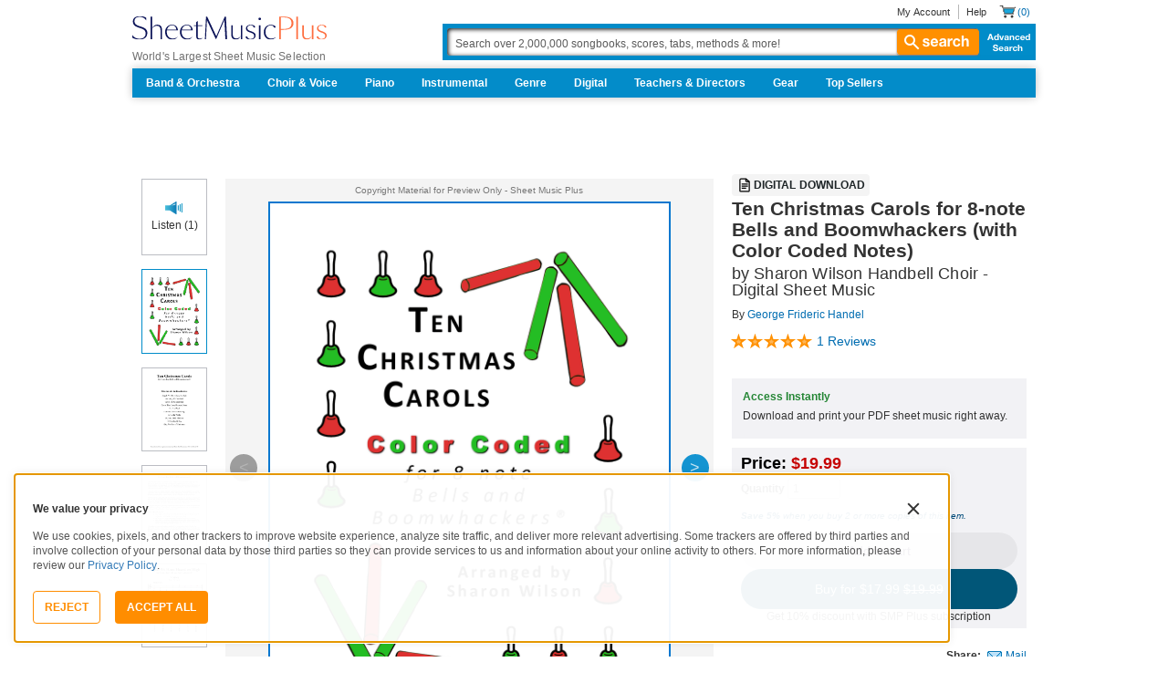

--- FILE ---
content_type: text/html; charset=UTF-8
request_url: https://www.sheetmusicplus.com/en/product/ten-christmas-carols-for-8-note-bells-and-boomwhackers-with-color-coded-notes-20970768.html
body_size: 57081
content:
<!doctype html>
<html lang="en">
<head>
    <title>Ten Christmas Carols for 8-note Bells and Boomwhackers (with Color Coded Notes) by Sharon Wilson - Orff Instrument, Handbell, Handchime - Early Intermediate Digital Sheet Music | Sheet Music Plus</title>
    <script>
    var sentryMethodsToSave = ['setUser', 'setTag', 'setTags', 'setExtra', 'setExtras', 'addBreadcrumb', 'setContext'];
    window.Sentry = {
        _lazy: true
    };
    var sentryLazyCallsQueue = [];
    var sentryLazyHandler = function () {
        var args = Array.prototype.slice.call(arguments)
        var methodName = args[0];
        var rest = args.slice(1);

        sentryLazyCallsQueue.push([methodName, rest])
    };

    sentryMethodsToSave.forEach(function (methodName) {
        window.Sentry[methodName] = sentryLazyHandler.bind(this, methodName);
    });

    function applySentryLazyData() {
        if (!sentryLazyCallsQueue) return;

        for (var i = 0; i < sentryLazyCallsQueue.length; i++) {
            var args = sentryLazyCallsQueue[i];
            var methodName = args[0];
            var restArgs = args[1];
            var method = window.Sentry[methodName];

            method && typeof method === 'function' && method.apply(window.Sentry, restArgs);
        }

        sentryLazyCallsQueue = undefined;
    }

    var errors = window.APPERROR ? (window.APPERROR.errors || []) : []
    var APPERROR = {
        errors,
        loggerLoaded: false,
    };
    var oldOnError = window.onerror;
    var loadScript = function (src, resolve) {
        APPERROR.loggerLoaded = true;
        var script = document.createElement('script');
        script.async = true;
        script.type = 'text/javascript';
        script.src = src;

        var changeState = function () {
            if (!loaded) {
                resolve()
                loaded = true;
            }
        };
        var loaded;

        script.onreadystatechange = changeState;
        script.onload = changeState;

        var node = document.getElementsByTagName('script')[0];
        node.parentNode.insertBefore(script, node);
    };

    APPERROR.loadErrorLogger = function (release) {
        var whitelistUrls = [
            new RegExp('https://www.sheetmusicplus.com/static')
        ];

        if (window.location.pathname !== '/') {
            whitelistUrls.push(new RegExp(window.location.href))
        }

        var tags = {};
                tags.country = 'US';
        tags.isAuthenticated = 'false';
        tags.userId = '0';
        
        !APPERROR.loggerLoaded && loadScript('https://www.sheetmusicplus.com/static/public/build/smp_old_static/202601/js/vendor/sentry-custom.min.8bd11362ad99c2addd9260af1e6aed5b.js', function () {
            console.log('[sentry]:', 'bundle successfully loaded')
            window.onerror = oldOnError;

            window.initSentry({
                dsn: 'https://7dae934824c0495bbd507151b8b8d794@sentry.sheetmusicplus.com/46',
                release: release,   
                allowUrls: whitelistUrls
            });

            window.Sentry.setTags(tags);
            window.Sentry.setUser({
                userId: tags.userId,
            });
            applySentryLazyData();

            var messages = APPERROR.errors.map(function (err) {
                return err[0];
            });
            APPERROR.errors
                .filter(function (error, index) {
                    return messages.indexOf(error[0]) === index;
                })
                .forEach(function (args) {
                    var error = args[0];

                    if (args.length > 1) {
                        window.onerror.apply(this, args);
                    } else if (typeof error === 'string') {
                        window.Sentry.captureMessage(error, 'error');
                    } else {
                        if (error === undefined) {
                            error = new Error('Caught undefined error');
                        }

                        window.Sentry.captureException(error);
                    }
                });
        })
    };

    function loadSentry() {
        if (APPERROR.hasFirstError) {
            return
        }

        function load() {
            APPERROR.loadErrorLogger('smp-web_app_1.02.34');
        }

        if (document.readyState === 'complete') {
            load();
        } else {
            window.addEventListener('load', load)
        }
        APPERROR.hasFirstError = true
    }

    if (APPERROR.errors && APPERROR.errors.length > 0) {
        loadSentry()
    }

    window.onerror = function () {
        // filter gtm script error
        if (arguments[0] === 'Script error.' && arguments[1] === '') {
            return;
        }

        APPERROR.errors.push(arguments);
        oldOnError && oldOnError.apply(this, arguments);

        loadSentry();
    };
</script>
        <meta http-equiv="Content-Type" content="text/html; charset=UTF-8"/>
    <meta name="viewport" content="width=device-width, initial-scale=1, maximum-scale=5, user-scalable=yes, viewport-fit=cover">
    <meta name="description" content="Shop and Buy Ten Christmas Carols for 8-note Bells and Boomwhackers (with Color Coded Notes) sheet music. Bells,Boomwhackers,Handbell,Handchime,Orff Instrument,Xylophone sheet music book by Isaac Watts; Traditional; Charles Wesley; Traditional French Carol; George F. Handel; Rowland H. Prichard; Johann A. P. Schulz; tradition English carol: Sharon Wilson at Sheet Music Plus. (A0.565352).">
<meta property="og:description" content="Shop and Buy Ten Christmas Carols for 8-note Bells and Boomwhackers (with Color Coded Notes) sheet music. Bells,Boomwhackers,Handbell,Handchime,Orff Instrument,Xylophone sheet music book by Isaac Watts; Traditional; Charles Wesley; Traditional French Carol; George F. Handel; Rowland H. Prichard; Johann A. P. Schulz; tradition English carol: Sharon Wilson at Sheet Music Plus. (A0.565352).">
<meta name="twitter:description" content="Shop and Buy Ten Christmas Carols for 8-note Bells and Boomwhackers (with Color Coded Notes) sheet music. Bells,Boomwhackers,Handbell,Handchime,Orff Instrument,Xylophone sheet music book by Isaac Watts; Traditional; Charles Wesley; Traditional French Carol; George F. Handel; Rowland H. Prichard; Johann A. P. Schulz; tradition English carol: Sharon Wilson at Sheet Music Plus. (A0.565352).">
<meta name="author" content="Isaac Watts; Traditional; Charles Wesley; Traditional French Carol; George F. Handel; Rowland H. Prichard; Johann A. P. Schulz; tradition English carol">
<meta property="og:title" content="Ten Christmas Carols for 8-note Bells and Boomwhackers (with Color Coded Notes) by Sharon Wilson - Orff Instrument, Handbell, Handchime - Early Intermediate Digital Sheet Music | Sheet Music Plus">
<meta property="og:type" content="product">
<meta property="og:site_name" content="Sheet Music Plus">
<meta property="og:url" content="https://www.sheetmusicplus.com/en/product/ten-christmas-carols-for-8-note-bells-and-boomwhackers-with-color-coded-notes-20970768.html">
<meta name="author" content="Isaac Watts; Traditional; Charles Wesley; Traditional French Carol; George F. Handel; Rowland H. Prichard; Johann A. P. Schulz; tradition English carol">
<meta property="og:title" content="Ten Christmas Carols for 8-note Bells and Boomwhackers (with Color Coded Notes) by Sharon Wilson - Orff Instrument, Handbell, Handchime - Early Intermediate Digital Sheet Music | Sheet Music Plus">
<meta property="og:type" content="product">
<meta property="og:site_name" content="Sheet Music Plus">
<meta property="og:site_name" content="Sheet Music Plus">
<meta property="og:url" content="https://www.sheetmusicplus.com/en/product/ten-christmas-carols-for-8-note-bells-and-boomwhackers-with-color-coded-notes-20970768.html">
<meta property="product:price:amount" content="19.99">
<meta property="product:price:currency" content="USD">
<meta property="og:image" content="https://www.sheetmusicplus.com/on/demandware.static/-/Sites-smp-main/default/dwffafd694/images/768/20970768_cover-large_file.png">
<meta property="og:image:width" content="1200">
<meta property="og:image:height" content="1200">
<meta property="og:image:alt" content="Ten Christmas Carols for 8-note Bells and Boomwhackers (with Color Coded Notes) by Isaac Watts; Traditional; Charles Wesley; Traditional French Carol; George F. Handel; Rowland H. Prichard; Johann A. P. Schulz; tradition English carol – Digital Sheet Music">
<meta name="twitter:card" content="summary_large_image">
<meta name="twitter:site" content="@sheetmusicplus">
<meta name="twitter:creator" content="@sheetmusicplus">
<meta name="twitter:title" content="Ten Christmas Carols for 8-note Bells and Boomwhackers (with Color Coded Notes) by Sharon Wilson - Orff Instrument, Handbell, Handchime - Early Intermediate Digital Sheet Music | Sheet Music Plus">
<meta name="twitter:image" content="https://www.sheetmusicplus.com/on/demandware.static/-/Sites-smp-main/default/dwffafd694/images/768/20970768_cover-large_file.png">
<meta name="twitter:image:alt" content="Sheet Music For Ten Christmas Carols for 8-note Bells and Boomwhackers (with Color Coded Notes) By Isaac Watts; Traditional; Charles Wesley; Traditional French Carol; George F. Handel; Rowland H. Prichard; Johann A. P. Schulz; tradition English carol">
<meta name="csrf-param" content="_smp_s3ff3fsfm">
<meta name="csrf-token" content="XoL-4tLY_rkEtlC7Haz4fN_XEef2Ed2vt6NAwfBzmlQy9sa0lbub3GLpCPNlmY5E6aMmys5FvNnoyyaMyBz1Gg==">

<link href="https://www.sheetmusicplus.com/en/product/ten-christmas-carols-for-8-note-bells-and-boomwhackers-with-color-coded-notes-20970768.html" rel="canonical">
<link href="https://www.sheetmusicplus.com/dw/image/v2/BJFX_PRD/on/demandware.static/-/Sites-smp-main/default/dwffafd694/images/768/20970768_cover-large_file.png?sw=900&amp;sh=1200&amp;sm=fit" rel="preload" as="image" fetchpriority="high">
<link href="https://www.sheetmusicplus.com/static/public/build/smp_old_static/202601/css/score-view.4ff82b3ef1713ae68376249c62e406e2.css" rel="stylesheet">    <link rel="preconnect" href="https://cdnjs.cloudflare.com" />
<link rel="preconnect" href="https://maxcdn.bootstrapcdn.com" />
<link rel="preconnect" href="https://www.googletagmanager.com" />    <link href="https://www.sheetmusicplus.com/static/public/build/smp_old_static/202601/css/bootstrap.min.b202ad24898e2f16f21b893fde9d0444.css" rel="stylesheet"><link href="https://cdnjs.cloudflare.com/ajax/libs/font-awesome/4.3.0/css/font-awesome.min.css" rel="preload" as="style" onload="this.rel='stylesheet'">
<link href="https://www.sheetmusicplus.com/static/public/build/smp_old_static/202601/css/style.210d508dee66d0e499822d0803c5ce2d.css" rel="stylesheet"><link href="https://www.sheetmusicplus.com/static/public/build/smp_old_static/202601/css/global.b895f29e6c29f3a50a04cd877654b82e.css" rel="stylesheet"><style>
            @font-face{font-display:swap;font-family:Muse Display Harmony;font-style:normal;font-weight:400;src:url("/static/public/fonts/muse/muse-display/MuseDisplay-Harmony.ttf") format("truetype")}@font-face{font-display:swap;font-family:Muse Display Rhythm;font-style:normal;font-weight:400;src:url("/static/public/fonts/muse/muse-display/MuseDisplay-Rhythm.ttf") format("truetype")}@font-face{font-display:swap;font-family:Muse Display Riff;font-style:normal;font-weight:400;src:url("/static/public/fonts/muse/muse-display/MuseDisplay-Riff.ttf") format("truetype")}@font-face{font-display:swap;font-family:Muse Display Symphony;font-style:normal;font-weight:400;src:url("/static/public/fonts/muse/muse-display/MuseDisplay-Symphony.ttf") format("truetype")}@font-face{font-display:swap;font-family:Muse Sans;font-style:normal;font-weight:300 900;src:url("/static/public/fonts/muse/muse-sans-vf/MuseSansVF.woff2") format("woff2"),url("/static/public/fonts/muse/muse-sans-vf/MuseSansVF.woff") format("woff"),url("/static/public/fonts/muse/muse-sans-vf/MuseSansVF.ttf") format("truetype")}
:root{--smp-border-radius-default:1px;--smp-border-radius-full:9999px}:root{--smp-color-accent-primary:#fe6d3e;--smp-color-accent-secondary:#0d0041;--smp-color-accent-content:#004b7a;--smp-color-action-primary:#ff7d53;--smp-color-action-secondary:#ebeef3;--smp-color-additional-attention:#d32139;--smp-color-additional-info:#8a6d3a;--smp-color-additional-info-subdued:#fcf8e3;--smp-color-additional-logo-main:#0a1257;--smp-color-additional-logo-accent:#fe6d3e;--smp-color-background-default:#fff;--smp-color-background-highlight:#f3f5f9;--smp-color-background-inactive:#ebeef3;--smp-color-content-primary:#18181e;--smp-color-content-secondary:#656a83;--smp-color-content-tertiary:#949aae;--smp-color-content-inactive:#99999c;--smp-color-content-on-color:#fff;--smp-color-exception-multilayer:rgba(0,0,0,.05);--smp-color-form-default:#7b819a;--smp-color-form-hovered:#52556a;--smp-color-form-pressed:#3f4150;--smp-color-form-active:#18181e;--smp-color-overlay-modal:rgba(0,0,0,.5);--smp-color-overlay-dropdown:rgba(0,0,0,var(--smp-state-overlay-dropdown));--smp-color-overlay-border:rgba(0,0,0,var(--smp-state-overlay-border));--smp-color-status-error:#b51c36;--smp-color-status-success:#017b22;--smp-color-status-warning:#c54900;--smp-color-stroke-default:#ced2dc;--smp-color-stroke-accent:#18181e}:root{--smp-spacing-4xs:1px;--smp-spacing-3xs:2px;--smp-spacing-2xs:4px;--smp-spacing-xs:8px;--smp-spacing-s:12px;--smp-spacing-m:16px;--smp-spacing-l:20px;--smp-spacing-2xl:24px;--smp-spacing-3xl:32px;--smp-spacing-4xl:40px;--smp-icon-size-s:16px;--smp-icon-size-m:36px}:root{--smp-font-family-fallback:Helvetica neue,Helvetica,sans-serif;--smp-font-family-muse-sans:"Muse Sans",var(--smp-font-family-fallback);--smp-font-family-muse-display-harmony:"Muse Display Harmony",var(--smp-font-family-fallback);--smp-font-family-muse-display-rhythm:"Muse Display Rhythm",var(--smp-font-family-fallback);--smp-font-family-muse-display-riff:"Muse Display Riff",var(--smp-font-family-fallback);--smp-font-family-muse-display-symphony:"Muse Display Symphony",var(--smp-font-family-fallback);--smp-font-weight-normal:400;--smp-font-weight-medium:500;--smp-font-weight-semibold:600;--smp-font-heading-xxl:400 88px/76px var(--smp-font-family-muse-display-harmony);--smp-font-heading-xl:400 72px/64px var(--smp-font-family-muse-display-harmony);--smp-font-heading-l:400 64px/56px var(--smp-font-family-muse-display-harmony);--smp-font-heading-m:400 56px/48px var(--smp-font-family-muse-display-harmony);--smp-font-heading-s:400 44px/36px var(--smp-font-family-muse-display-harmony);--smp-font-heading-xs:400 34px/32px var(--smp-font-family-muse-display-harmony);--smp-font-subtitle-l:500 32px/36px var(--smp-font-family-muse-sans);--smp-font-subtitle-m:500 24px/28px var(--smp-font-family-muse-sans);--smp-font-subtitle-s:500 20px/24px var(--smp-font-family-muse-sans);--smp-font-body-l:400 17px/24px var(--smp-font-family-muse-sans);--smp-font-body-l-medium:500 17px/24px var(--smp-font-family-muse-sans);--smp-font-body-l-semibold:600 17px/24px var(--smp-font-family-muse-sans);--smp-font-body-s:400 15px/20px var(--smp-font-family-muse-sans);--smp-font-body-s-medium:500 15px/20px var(--smp-font-family-muse-sans);--smp-font-body-s-semibold:600 15px/20px var(--smp-font-family-muse-sans);--smp-font-caption-l:400 13px/16px var(--smp-font-family-muse-sans);--smp-font-caption-l-medium:500 13px/16px var(--smp-font-family-muse-sans);--smp-font-caption-l-semibold:600 13px/16px var(--smp-font-family-muse-sans);--smp-font-caption-s:400 11px/12px var(--smp-font-family-muse-sans);--smp-font-caption-s-medium:500 11px/12px var(--smp-font-family-muse-sans);--smp-font-caption-s-semibold:600 11px/12px var(--smp-font-family-muse-sans);--smp-font-mono-xl:400 15px/24px var(--smp-font-family-mono);--smp-font-mono-xl-medium:500 15px/24px var(--smp-font-family-mono);--smp-font-mono-xl-semibold:600 15px/24px var(--smp-font-family-mono);--smp-font-mono-l:400 14px/32px var(--smp-font-family-mono);--smp-font-mono-l-medium:500 14px/32px var(--smp-font-family-mono);--smp-font-mono-l-semibold:600 14px/32px var(--smp-font-family-mono);--smp-font-mono-m:400 13px/23.4px var(--smp-font-family-mono);--smp-font-mono-m-medium:500 13px/23.4px var(--smp-font-family-mono);--smp-font-mono-m-semibold:600 13px/23.4px var(--smp-font-family-mono);--smp-font-mono-s:400 12px/21.6px var(--smp-font-family-mono);--smp-font-mono-s-medium:500 12px/21.6px var(--smp-font-family-mono);--smp-font-mono-s-semibold:600 12px/21.6px var(--smp-font-family-mono);--smp-font-mono-xs:400 10px/18px var(--smp-font-family-mono);--smp-font-mono-xs-medium:500 10px/18px var(--smp-font-family-mono);--smp-font-mono-xs-semibold:600 10px/18px var(--smp-font-family-mono)}:root{--smp-box-shadow-popover:0px 4px 16px 0px rgba(0,0,0,.16);--smp-color-modal-overlay:rgba(0,0,0,.52);--smp-transition-duration-default:0.2s}:root{--smp-state-default:1;--smp-state-hovered:0.8;--smp-state-pressed:0.6;--smp-state-disabled:0.4;--smp-state-overlay-dropdown:0.3;--smp-state-overlay-border:0.15}:root{--smp-layout-container-max-width:1240px}
.ButtonV2-button{-webkit-appearance:none;-moz-appearance:none;appearance:none;border:1px solid transparent;border-radius:50vh;font-size:16px;line-height:1;padding:14px 16px;text-align:center}.ButtonV2-small{font-size:14px;padding:12px}.ButtonV2-primary{background:#015678;color:#fff}.ButtonV2-primary:hover{color:#fff;opacity:.8;-webkit-text-decoration:none;text-decoration:none}.ButtonV2-primary:focus{color:#fff;-webkit-text-decoration:none;text-decoration:none}.ButtonV2-primary:disabled{opacity:.4}.ButtonV2-secondary{background:rgba(0,0,0,.05);color:#180036}.ButtonV2-secondary:hover{color:#180036;opacity:.8;-webkit-text-decoration:none;text-decoration:none}.ButtonV2-secondary:focus{color:#180036;-webkit-text-decoration:none;text-decoration:none}.ButtonV2-secondary:disabled{opacity:.4}.ButtonV2-loading{opacity:.9;pointer-events:none}.ButtonV2-transparentBackground{background:transparent;border-color:transparent}.ButtonV2-transparentBackground:hover{background:transparent}.ButtonV2-transparentBackground:focus{background:transparent}
.blackFridayBanner-blackFridayBanner{background-color:#003929;position:sticky;top:0;width:100%;z-index:9999}
    </style>
<style>
    .score-subscriptionInteractiveScoreBlock{background-color:#f2f2f5;display:flex;flex-direction:column;gap:var(--smp-spacing-s);padding:var(--smp-spacing-s)}.score-subscriptionInteractiveScoreBlock .score-title{font-size:18px;font-weight:700}.score-sidebarBlock{border:1px solid #cccccf;padding:16px 12px}.score-priceBlock{display:flex;flex-direction:column;gap:12px}.score-prices{display:flex;flex-direction:column;gap:4px}.score-firstOrderCoupon{margin-top:8px}.score-originalPriceValue{-webkit-text-decoration:line-through;text-decoration:line-through}.score-price{font-size:18px;font-weight:700}.score-priceWithoutCoupon{color:#555;font-weight:400;-webkit-text-decoration:line-through;text-decoration:line-through}.score-coupon{align-items:center;display:flex;font-size:10px;justify-content:space-between}.score-couponLabelWrapper{align-items:center;display:flex;gap:8px}.score-couponLabel{background-color:#ecf6ec;border-radius:4px;color:#017b22;font-weight:700;padding:2px 4px}.score-couponAppliedIndicator{align-items:center;display:flex;gap:4px}.score-couponValue{font-weight:700}.score-additioinalInfo{display:flex;flex-direction:column;gap:4px}.score-ctaWrapper{display:flex;flex-direction:column;gap:12px}.score-ctaWrapper--mobile{display:none}.score-blackFridayAppliedIndicator{align-items:center;background-color:#262629;color:#fff;display:flex;gap:4px;padding:4px 8px;width:-moz-max-content;width:max-content}@media (max-width:544px){.score-ctaWrapper--mobile{background:#fff;bottom:0;box-shadow:0 2px 10px rgba(0,0,0,.2);display:flex;left:0;padding:15px 15px calc(15px + env(safe-area-inset-bottom));position:fixed;right:0;z-index:3}.score-ctaWrapper--desktop{display:none}}.score-buyNowCtaOldPrice{line-height:1;-webkit-text-decoration:line-through;text-decoration:line-through}.score-formatOptions{grid-gap:var(--smp-spacing-s);display:grid;gap:var(--smp-spacing-s);grid-template-columns:repeat(auto-fit,minmax(140px,1fr));margin-top:var(--smp-spacing-s);width:100%}.score-formatOption{background-color:var(--smp-color-background-default);border:2px solid var(--smp-color-stroke-default);cursor:pointer;display:flex;flex-direction:column;gap:var(--smp-spacing-2xs);margin:0;padding:var(--smp-spacing-s)}.score-formatOption:hover{background-color:rgba(1,86,120,.102);background-color:#0156781a;border-color:var(--smp-color-accent-content)}.score-formatOption--selected{background-color:rgba(1,86,120,.102);background-color:#0156781a;border:2px solid var(--smp-color-accent-content)}.score-formatOption--selected:hover{background-color:rgba(1,86,120,.102);background-color:#0156781a}.score-formatOption-header{align-items:center;display:flex;gap:var(--smp-spacing-2xs);width:100%}.score-formatOption-title{color:#180036;flex:1;font:var(--smp-font-caption-l);white-space:pre-wrap}.score-formatOption-price{color:var(--smp-color-content-primary);font-size:18px;font-weight:700;white-space:nowrap}.score-formatOption-description{color:var(--smp-color-content-secondary);font:var(--smp-font-caption-l)}
input[type="checkbox"].CheckboxV2-checkbox{background-color:var(--smp-color-background-default);border:1px solid #a7a4a9;border-radius:1px;height:20px;margin:0;width:20px}input[type="checkbox"].CheckboxV2-small{height:16px;width:16px}input[type="checkbox"].CheckboxV2-checkbox:disabled{opacity:.5}input[type="checkbox"].CheckboxV2-checkbox:checked{position:relative}input[type="checkbox"].CheckboxV2-primary:checked{background-color:#015678;border:1px solid #015678;position:relative}input[type="checkbox"].CheckboxV2-success:checked{background-color:#017b22;border:1px solid #017b22;position:relative}input[type="checkbox"].CheckboxV2-checkbox:checked::after{border:solid var(--smp-color-content-on-color);border-width:0 2px 2px 0;content:"";display:block;height:10px;left:50%;position:absolute;top:45%;transform:translate(-50%,-50%) rotate(45deg);width:5px}
input[type="radio"].RadioButton-radioButton{-webkit-appearance:none;-moz-appearance:none;appearance:none;background-color:var(--smp-color-background-default);border:1px solid #a7a4a9;border-radius:50%;height:16px;margin:0;width:16px}input[type="radio"].RadioButton-radioButton:disabled{opacity:.5}input[type="radio"].RadioButton-radioButton:checked{background-color:#015678;border:1px solid #015678;position:relative}@media (max-width:810px){input[type="radio"].RadioButton-radioButton:checked::before{content:none}}input[type="radio"].RadioButton-radioButton:checked::after{background-color:var(--smp-color-background-default);border-radius:50%;content:"";display:block;height:6px;left:50%;position:absolute;top:50%;transform:translate(-50%,-50%);width:6px}
</style>
<script class="js-global-script">
    (function() {
        var pattern = /crios/i;
        if (!pattern.test(window.navigator.userAgent)) return;

        var $$globalScript = document.querySelector('.js-global-script');
        $$globalScript.insertAdjacentHTML('afterEnd', '<link href="https://www.sheetmusicplus.com/static/public/build/smp_old_static/202601/css/chromeDefault.9f7cdb8a17db9249ac82ea1ed3f77716.css" rel="stylesheet">');
    })()
</script>
    <link rel="icon" type="image/png" href="https://www.sheetmusicplus.com/static/public/build/smp_old_static/202601/images/favicon/favicon.b265e1e678d44cc900a6635936b06373.ico" />
<link rel="icon" type="image/png" href="https://www.sheetmusicplus.com/static/public/build/smp_old_static/202601/images/favicon/favicon-32x32.20979d6726a5cbf8d5092c6373e36523.png" sizes="32x32" />
<link rel="icon" type="image/png" href="https://www.sheetmusicplus.com/static/public/build/smp_old_static/202601/images/favicon/favicon-16x16.41c7b6e36c5978c040e4bdf0089e4d38.png" sizes="16x16" />
<link rel="apple-touch-icon" sizes="180x180" href="https://www.sheetmusicplus.com/static/public/build/smp_old_static/202601/images/favicon/apple-touch-icon.581c54e6da9b233d1c36d917df93d658.png" />
<link rel="manifest" href="https://www.sheetmusicplus.com/static/public/build/smp_old_static/202601/images/favicon/site.9f46feb095df52b94a8d68ab36db6e14.webmanifest" />
<link rel="mask-icon" href="https://www.sheetmusicplus.com/static/public/build/smp_old_static/202601/images/favicon/safari-pinned-tab.b7f9d28b263c738aabe1ab099e305b90.svg" color="#fe6d3e" />
        <script>
        (function () {
            if ('serviceWorker' in navigator) {
                window.addEventListener('load', function() {
                    window.navigator.serviceWorker.register('/sw_smp.js').catch(function(error) {})
                })
            }
        })()
    </script>
    <script>
    function jQueryLoadObserver() {
        return new Promise(function (resolve, reject) {
            var attemps = 100;
            
            function check() {
                if (window.jQuery) {
                    console.log('jquery load observer success', attemps)
                    $(resolve);
                    return;
                }

                attemps--;

                if (!attemps) {
                    reject()
                } else {
                    setTimeout(check, 100)
                }
            }

            check()
        })
    }

    function loadAsync(url) {
        return new Promise(function (resolve, reject) {
            var script = document.createElement('script');
            script.async = true;
            script.src = url;
            script.onload = function() {
                resolve();
                            };
            script.onerror = reject;
            document.head.appendChild(script)
        })
    }
</script>
</head>
<body class="column_1">
        <div id="site-wrapper">
        <div id="site-canvas">
            <div id="wrapper1" class="product-detail">
                

    <header id="topSection" class="js-top-section">
    <div id="" class="main-container container">
        <div class="row">
            <div class="col-sm-4 col-xs-12 logo-bin">
                <button type="button" class="btn btn-primary btn-icon visible-xs visible-sm toggle-nav" aria-label="Navigation Menu"><i class="fa fa-bars"></i></button>
                <a href="/" class="logo" aria-label="Sheet Music Plus Home Page">
                    <img 
                        src="https://www.sheetmusicplus.com/static/public/build/smp_old_static/202601/images/promos/smp-logo-2color.3f0c87212828ce90b15ec1b6e0eb3577.svg"
                        aria-label=""
                        alt="Sheet Music Plus"
                        title=""
                    />
                </a>
                <p>World's Largest Sheet Music Selection</p>
                <a id="skiplink" class="skip-link" href="#content">Skip to main content</a>
                <div class="btn-toolbar pull-right visible-xs visible-sm visible-sm minCartButton" role="toolbar">
                    <div class="btn-group" role="group">
                                            <button type="button" class="btn btn-default btn-icon" aria-label="Account" onclick="window.location.href='/en/login'"><i class="fa fa-user"></i></button>
                                        </div>
                    <div class="btn-group" role="group">
                        <button type="button" class="btn btn-default btn-icon js-cart-link" aria-label="Shopping Cart" onclick="window.location.href='/en/cart';"><i class="fa fa-shopping-cart"></i></button>
                    </div>
                </div>
            </div>
            <input type="hidden" id="showPopupWhenAddToCart" value="false"/>
            <form id="globalAddToCart" style="display:none"
                  action="/en/cart"
                  fromid="globalAddToCart" method="post">
                <div style="display:none"><input name="_dyncharset" value="UTF-8" type="hidden"/></div>
                <div style="display:none"><input value="6115082524935250976" type="hidden"/></div>
                <input name="/atg/commerce/order/purchase/CartModifierFormHandler.addItemCount" value="1"
                       type="hidden"/><input name="_D:/atg/commerce/order/purchase/CartModifierFormHandler.addItemCount"
                                             value=" " type="hidden"/><input id="globalAddToCartCatalogRefId"
                                                                             name="/atg/commerce/order/purchase/CartModifierFormHandler.items[0].catalogRefId"
                                                                             value="" type="hidden"/><input
                        name="_D:/atg/commerce/order/purchase/CartModifierFormHandler.items[0].catalogRefId" value=" "
                        type="hidden"/><input id="globalAddToCartProductId"
                                              name="/atg/commerce/order/purchase/CartModifierFormHandler.items[0].productId"
                                              value="" type="hidden"/><input
                        name="_D:/atg/commerce/order/purchase/CartModifierFormHandler.items[0].productId" value=" "
                        type="hidden"/><input id="globalAddToCartQuantity"
                                              name="/atg/commerce/order/purchase/CartModifierFormHandler.items[0].quantity"
                                              value="" type="hidden"/><input
                        name="_D:/atg/commerce/order/purchase/CartModifierFormHandler.items[0].quantity" value=" "
                        type="hidden"/><input id="globalAddItemErrorURL"
                                              name="/atg/commerce/order/purchase/CartModifierFormHandler.addItemToOrderErrorURL"
                                              value="/cart" type="hidden"/><input
                        name="_D:/atg/commerce/order/purchase/CartModifierFormHandler.addItemToOrderErrorURL" value=" "
                        type="hidden"/><input id="globalAddItemSuccessURL"
                                              name="/atg/commerce/order/purchase/CartModifierFormHandler.addItemToOrderSuccessURL"
                                              value="/cart" type="hidden"/><input
                        name="_D:/atg/commerce/order/purchase/CartModifierFormHandler.addItemToOrderSuccessURL"
                        value=" " type="hidden"/><input id="submit_globalAddToCart_button"
                                                        name="/atg/commerce/order/purchase/CartModifierFormHandler.addItemToOrder"
                                                        value="" type="submit" aria-label="Add to Cart"/><input
                        name="_D:/atg/commerce/order/purchase/CartModifierFormHandler.addItemToOrder" value=" "
                        type="hidden"/>
                <div style="display:none"><input name="_DARGS" value="/cartridges/header/logo.jsp" type="hidden"/></div>
            </form>
            <form style="display:none" method="post"
                  action="/user/newsletter/subscribe">
                <input id="newsletter_email_input_form" name="email" value="" type="email"/><input id="newsletter_submit_form"
                                              name="/atg/userprofiling/ProfileFormHandler.signUpNewsletter"
                                              type="submit" aria-label="Sign Up for Newsletter"/><input
                        id="newsletter_isteacher_checkbox_form"
                        name="is_teacher" value="true" type="checkbox"
                        aria-label="I am a Teacher"/>
                <input type="hidden" name="_smp_s3ff3fsfm" value="XoL-4tLY_rkEtlC7Haz4fN_XEef2Ed2vt6NAwfBzmlQy9sa0lbub3GLpCPNlmY5E6aMmys5FvNnoyyaMyBz1Gg==" />
            </form>
            <div class="col-sm-8 col-xs-12 mobile-search-bar">
                <div class="clearfix text-right">
                    <ul id="rootMenu">
                                                <li>
                                                            <a href="/en/login">My Account</a>
                                                    </li>
                        <li>
                            <a href="https://help.sheetmusicplus.com/en/" rel="nofollow" class="js-help-link">Help</a>
                        </li>


                        <div class="cartBox">
                            <li>
                                <a
                                    href="/en/cart"
                                    class="miniCartCon js-cart-link"
                                    rel="nofollow"
                                    aria-label="Shopping Cart"
                                >
                                    <span class="icon_cart js-cart-count"> (0)</span>
                                </a>
                            </li>


                        </div>
                    </ul>
                </div>
                <section class="searchBox search-bar">
                    <form action="/en/explore" method="get" class="jQ_addKW" id="searchForm">
                        <input
                            name="q"
                            aria-label="Search Box"
                            id="Ntt"
                            type="text"
                            def="Search over 2,000,000 songbooks, scores, tabs, methods &amp; more!"
                            class="textInput searchInput jQ_defaultVal jQ_searchBox jQ_maxLength keyWordInput"
                            size="70"
                            autocomplete="off"
                            value=""
                        />
                        <button class="btn visible-xs visible-sm" aria-label="Search Button" type="submit"><i class="visible-xs visible-sm fa fa-search"></i></button>
                        <button class="btn btn-default btn_search" type="submit"><i class="fa fa-search"></i> search</button>
                        <a href="/advanced-search" class="advancedSearch hidden-sm hidden-xs">Advanced Search</a>
                    </form>
                </section>
            </div>

            <nav id="site-nav" class="main-container container mainNav">
                <ul class="J_dropdown">
                                            <li>
                            <a href="/en/category/ensembles/band-and-orchestra/">Band & Orchestra</a>
                                                            <div class="sub_navBox ulBox_h">
                                                                            <ul>
                                                                                            <li class="sub_navBox--header">
                                                    <a href="/en/category/ensembles/band-and-orchestra/band/">
                                                        Band                                                    </a>
                                                </li>
                                                                                            <li class="">
                                                    <a href="/en/category/ensembles/band-and-orchestra/band/concert-band/">
                                                        Concert Band                                                    </a>
                                                </li>
                                                                                            <li class="">
                                                    <a href="/en/category/ensembles/band-and-orchestra/?prefn1=instruments&prefv1=Flexible-Adaptable">
                                                        Flexible Ensemble                                                    </a>
                                                </li>
                                                                                            <li class="">
                                                    <a href="/en/category/ensembles/band-and-orchestra/band/jazz-ensemble/">
                                                        Jazz Ensemble                                                    </a>
                                                </li>
                                                                                            <li class="">
                                                    <a href="/en/category/ensembles/band-and-orchestra/band/brass-band/">
                                                        Brass Band                                                    </a>
                                                </li>
                                                                                            <li class="">
                                                    <a href="/en/category/ensembles/band-and-orchestra/band/marching-band/">
                                                        Marching Band                                                    </a>
                                                </li>
                                                                                            <li class="">
                                                    <a href="/en/category/ensembles/band/concert-band/concert-band-methods/">
                                                        Band Methods                                                    </a>
                                                </li>
                                                                                    </ul>
                                                                            <ul>
                                                                                            <li class="sub_navBox--header">
                                                    <a href="/en/category/ensembles/band-and-orchestra/orchestra/">
                                                        Orchestra                                                    </a>
                                                </li>
                                                                                            <li class="">
                                                    <a href="/en/category/ensembles/band-and-orchestra/orchestra/string-orchestra/">
                                                        String Orchestra                                                    </a>
                                                </li>
                                                                                            <li class="">
                                                    <a href="/en/category/ensembles/band-and-orchestra/orchestra/full-orchestra/">
                                                        Full Orchestra                                                    </a>
                                                </li>
                                                                                            <li class="">
                                                    <a href="/en/category/formats/scores-parts/score/?prefn1=ensembles&prefv1=Orchestra">
                                                        Scores                                                    </a>
                                                </li>
                                                                                            <li class="">
                                                    <a href="/en/category/formats/scores-parts/set-of-parts/?prefn1=ensembles&prefv1=Orchestra">
                                                        Sets of Parts                                                    </a>
                                                </li>
                                                                                            <li class="">
                                                    <a href="/en/category/ensembles/band-and-orchestra/orchestra/string-methods/">
                                                        Orchestra Methods                                                    </a>
                                                </li>
                                                                                    </ul>
                                                                    </div>
                                                    </li>
                                            <li>
                            <a href="/en/choir-and-voice.html">Choir & Voice</a>
                                                            <div class="sub_navBox ulBox_h">
                                                                            <ul>
                                                                                            <li class="sub_navBox--header">
                                                    <a href="/en/category/instruments/vocal/choir/">
                                                        Choral Sheet Music                                                    </a>
                                                </li>
                                                                                            <li class="">
                                                    <a href="/en/category/ensembles/choir/?prefn1=usages&prefv1=Sacred">
                                                        Church Choral                                                    </a>
                                                </li>
                                                                                            <li class="">
                                                    <a href="/en/category/ensembles/choir/?prefn1=usages&prefv1=School%20and%20Community">
                                                        School & Community Choral                                                    </a>
                                                </li>
                                                                                            <li class="sub_navBox--header">
                                                    <a href="/en/category/ensembles/choir/satb/">
                                                        SATB                                                    </a>
                                                </li>
                                                                                            <li class="">
                                                    <a href="/en/category/ensembles/choir/4-part/">
                                                        4-Part                                                    </a>
                                                </li>
                                                                                            <li class="">
                                                    <a href="/en/category/ensembles/choir/3-part/">
                                                        3-Part                                                    </a>
                                                </li>
                                                                                            <li class="">
                                                    <a href="/en/category/ensembles/choir/2-part/">
                                                        2-Part                                                    </a>
                                                </li>
                                                                                            <li class="">
                                                    <a href="/en/category/ensembles/choir/a-cappella/">
                                                        A Cappella                                                    </a>
                                                </li>
                                                                                            <li class="">
                                                    <a href="/en/category/ensembles/choir/mens-choir/">
                                                        Men's Choir                                                    </a>
                                                </li>
                                                                                            <li class="">
                                                    <a href="/en/category/ensembles/choir/womens-choir/">
                                                        Women's Choir                                                    </a>
                                                </li>
                                                                                            <li class="">
                                                    <a href="/en/category/ensembles/choir/womens-choir/">
                                                        Women's Choir                                                    </a>
                                                </li>
                                                                                            <li class="">
                                                    <a href="/en/category/formats/classroom-materials/">
                                                        Classroom Materials                                                    </a>
                                                </li>
                                                                                            <li class="sub_navBox--header">
                                                    <a href="https://affiliates.sheetmusicplus.com/easyrebates?_requestid=3905324">
                                                        Easy Rebates                                                    </a>
                                                </li>
                                                                                            <li class="">
                                                    <a href="https://affiliates.sheetmusicplus.com/easyrebates?_requestid=3905324">
                                                        Earn 8% back                                                    </a>
                                                </li>
                                                                                            <li class="sub_navBox--header">
                                                    <a href="https://help.sheetmusicplus.com/en/articles/12088405-institutional-accounts">
                                                        Institutional Accounts                                                    </a>
                                                </li>
                                                                                            <li class="">
                                                    <a href="https://help.sheetmusicplus.com/en/articles/12088463-teacher-director-resource-center">
                                                        Teacher Resources                                                    </a>
                                                </li>
                                                                                    </ul>
                                                                            <ul>
                                                                                            <li class="sub_navBox--header">
                                                    <a href="/en/category/instruments/vocal/voice/">
                                                        Voice Sheet Music                                                    </a>
                                                </li>
                                                                                            <li class="">
                                                    <a href="/en/category/instruments/piano-and-keyboard/piano/piano-vocal-guitar/">
                                                        Piano, Vocal, Guitar                                                    </a>
                                                </li>
                                                                                            <li class="">
                                                    <a href="/en/category/instruments/vocal/voice/voice-solo/">
                                                        Voice Solo                                                    </a>
                                                </li>
                                                                                            <li class="">
                                                    <a href="/en/category/instruments/vocal/voice/vocal-duet/">
                                                        Voice Duet                                                    </a>
                                                </li>
                                                                                            <li class="">
                                                    <a href="/en/category/instruments/vocal/voice/soprano-voice/">
                                                        Soprano Voice                                                    </a>
                                                </li>
                                                                                            <li class="">
                                                    <a href="/en/category/instruments/woodwinds/saxophone/alto-saxophone/">
                                                        Alto Voice                                                    </a>
                                                </li>
                                                                                            <li class="">
                                                    <a href="/en/category/instruments/vocal/voice/tenor-voice/">
                                                        Tenor Voice                                                    </a>
                                                </li>
                                                                                            <li class="">
                                                    <a href="/en/category/instruments/vocal/voice/bass-voice/">
                                                        Bass Voice                                                    </a>
                                                </li>
                                                                                    </ul>
                                                                    </div>
                                                    </li>
                                            <li>
                            <a href="/en/piano-and-keyboard.html">Piano</a>
                                                            <div class="sub_navBox ulBox_h">
                                                                            <ul>
                                                                                            <li class="sub_navBox--header">
                                                    <a href="/en/category/instruments/piano-and-keyboard/piano/">
                                                        Piano                                                    </a>
                                                </li>
                                                                                            <li class="">
                                                    <a href="/en/category/instruments/piano-and-keyboard/piano/piano-solo/">
                                                        Piano Solo                                                    </a>
                                                </li>
                                                                                            <li class="">
                                                    <a href="/en/category/instruments/piano-and-keyboard/piano/piano-vocal-guitar/">
                                                        Piano, Vocal, Guitar                                                    </a>
                                                </li>
                                                                                            <li class="">
                                                    <a href="/en/category/instruments/piano-and-keyboard/piano/piano-duet/">
                                                        Piano Duet                                                    </a>
                                                </li>
                                                                                            <li class="">
                                                    <a href="/en/category/instruments/piano-and-keyboard/piano/easy-piano/">
                                                        Easy Piano                                                    </a>
                                                </li>
                                                                                            <li class="">
                                                    <a href="/en/category/instructionals/etudes-and-exercises/">
                                                        Etudes & Exercises                                                    </a>
                                                </li>
                                                                                            <li class="">
                                                    <a href="/en/category/instructionals/teach-yourself/">
                                                        Teach Yourself                                                    </a>
                                                </li>
                                                                                    </ul>
                                                                            <ul>
                                                                                            <li class="sub_navBox--header">
                                                    <a href="/en/piano-methods.html">
                                                        Piano Methods                                                    </a>
                                                </li>
                                                                                            <li class="">
                                                    <a href="/en/category/instructionals/etudes-and-exercises/">
                                                        Etudes & Exercises                                                    </a>
                                                </li>
                                                                                            <li class="">
                                                    <a href="/en/category/instructionals/teach-yourself/">
                                                        Teach Yourself                                                    </a>
                                                </li>
                                                                                    </ul>
                                                                            <ul>
                                                                                            <li class="sub_navBox--header">
                                                    <a href="/en/category/instruments/piano-and-keyboard/organ/">
                                                        Organ                                                    </a>
                                                </li>
                                                                                            <li class="">
                                                    <a href="/en/category/instruments/piano-and-keyboard/organ/organ-solo/">
                                                        Organ Solo                                                    </a>
                                                </li>
                                                                                            <li class="">
                                                    <a href="/en/category/instruments/piano-and-keyboard/organ-duet/">
                                                        Organ Duet                                                    </a>
                                                </li>
                                                                                            <li class="">
                                                    <a href="/en/category/instruments/piano-and-keyboard/organ-piano-duet/">
                                                        Organ Piano Duet                                                    </a>
                                                </li>
                                                                                    </ul>
                                                                    </div>
                                                    </li>
                                            <li>
                            <a href="/en/instrumental-landing.html">Instrumental</a>
                                                            <div class="sub_navBox ulBox_h">
                                                                            <ul>
                                                                                            <li class="sub_navBox--header">
                                                    <a href="/en/category/instruments/strings/">
                                                        Strings                                                    </a>
                                                </li>
                                                                                            <li class="">
                                                    <a href="/en/category/instruments/strings/violin/">
                                                        Violin                                                    </a>
                                                </li>
                                                                                            <li class="">
                                                    <a href="/en/category/instruments/strings/viola/">
                                                        Viola                                                    </a>
                                                </li>
                                                                                            <li class="">
                                                    <a href="/en/category/instruments/strings/cello/">
                                                        Cello                                                    </a>
                                                </li>
                                                                                            <li class="">
                                                    <a href="/en/category/instruments/strings/double-bass/">
                                                        Double Bass                                                    </a>
                                                </li>
                                                                                            <li class="">
                                                    <a href="/en/category/instruments/strings/harp/">
                                                        Harp                                                    </a>
                                                </li>
                                                                                    </ul>
                                                                            <ul>
                                                                                            <li class="sub_navBox--header">
                                                    <a href="/en/category/instruments/woodwinds/">
                                                        Woodwinds                                                    </a>
                                                </li>
                                                                                            <li class="">
                                                    <a href="/en/category/instruments/woodwinds/flute/">
                                                        Flute                                                    </a>
                                                </li>
                                                                                            <li class="">
                                                    <a href="/en/category/instruments/woodwinds/clarinet/">
                                                        Clarinet                                                    </a>
                                                </li>
                                                                                            <li class="">
                                                    <a href="/en/category/instruments/woodwinds/oboe/">
                                                        Oboe                                                    </a>
                                                </li>
                                                                                            <li class="">
                                                    <a href="/en/category/instruments/woodwinds/saxophone/">
                                                        Saxophone                                                    </a>
                                                </li>
                                                                                            <li class="">
                                                    <a href="/en/category/instruments/woodwinds/bassoon/">
                                                        Bassoon                                                    </a>
                                                </li>
                                                                                    </ul>
                                                                            <ul>
                                                                                            <li class="sub_navBox--header">
                                                    <a href="/en/category/instruments/brass/">
                                                        Brass                                                    </a>
                                                </li>
                                                                                            <li class="">
                                                    <a href="/en/category/instruments/brass/trumpet/">
                                                        Trumpet                                                    </a>
                                                </li>
                                                                                            <li class="">
                                                    <a href="/en/category/instruments/brass/horn/horn-solo/">
                                                        Horn                                                    </a>
                                                </li>
                                                                                            <li class="">
                                                    <a href="/en/category/instruments/brass/trombone/">
                                                        Trombone                                                    </a>
                                                </li>
                                                                                            <li class="">
                                                    <a href="/en/category/instruments/brass/tuba/">
                                                        Tuba                                                    </a>
                                                </li>
                                                                                    </ul>
                                                                            <ul>
                                                                                            <li class="sub_navBox--header">
                                                    <a href="/en/category/instruments/guitar/">
                                                        Guitar                                                    </a>
                                                </li>
                                                                                            <li class="">
                                                    <a href="/en/category/instruments/guitar/guitar-tablature/">
                                                        Guitar Tab                                                    </a>
                                                </li>
                                                                                            <li class="">
                                                    <a href="/en/category/instruments/piano-and-keyboard/piano/piano-vocal-guitar/">
                                                        Piano, Vocal, Guitar                                                    </a>
                                                </li>
                                                                                            <li class="">
                                                    <a href="/en/category/instruments/guitar/classical-guitar/">
                                                        Classical Guitar                                                    </a>
                                                </li>
                                                                                            <li class="">
                                                    <a href="/en/category/instruments/guitar/easy-guitar/">
                                                        Easy Guitar                                                    </a>
                                                </li>
                                                                                            <li class="sub_navBox--header">
                                                    <a href="/en/category/instruments/folk/">
                                                        Folk Instruments                                                    </a>
                                                </li>
                                                                                            <li class="">
                                                    <a href="/en/category/instruments/folk/accordion/">
                                                        Accordion                                                    </a>
                                                </li>
                                                                                            <li class="">
                                                    <a href="/en/category/instruments/folk/banjo/">
                                                        Banjo                                                    </a>
                                                </li>
                                                                                            <li class="">
                                                    <a href="/en/category/instruments/folk/fiddle/">
                                                        Fiddle                                                    </a>
                                                </li>
                                                                                            <li class="">
                                                    <a href="/en/category/instruments/folk/ukulele/">
                                                        Ukulele                                                    </a>
                                                </li>
                                                                                    </ul>
                                                                            <ul>
                                                                                            <li class="sub_navBox--header">
                                                    <a href="/en/category/ensembles/chamber-music/">
                                                        Chamber Music                                                    </a>
                                                </li>
                                                                                            <li class="">
                                                    <a href="/en/category/ensembles/chamber-music/string-quartet/">
                                                        String Quartet                                                    </a>
                                                </li>
                                                                                            <li class="">
                                                    <a href="/en/category/ensembles/chamber-music/woodwind-quintet/">
                                                        Wind Quintet                                                    </a>
                                                </li>
                                                                                            <li class="">
                                                    <a href="/en/category/ensembles/chamber-music/brass-quintet/">
                                                        Brass Quintet                                                    </a>
                                                </li>
                                                                                            <li class="">
                                                    <a href="/en/category/ensembles/instrumental-choir/handbell-choir/">
                                                        Handbell Choir                                                    </a>
                                                </li>
                                                                                    </ul>
                                                                            <ul>
                                                                                            <li class="sub_navBox--header">
                                                    <a href="/en/category/instruments/percussion/percussion/">
                                                        Percussion                                                    </a>
                                                </li>
                                                                                            <li class="">
                                                    <a href="/en/category/instruments/percussion/drums/drum-set/">
                                                        Drum Set                                                    </a>
                                                </li>
                                                                                            <li class="">
                                                    <a href="/en/category/instruments/percussion/marimba/">
                                                        Marimba                                                    </a>
                                                </li>
                                                                                            <li class="">
                                                    <a href="/en/category/instruments/percussion/drums/snare-drum/">
                                                        Snare Drum                                                    </a>
                                                </li>
                                                                                            <li class="">
                                                    <a href="/en/category/instruments/percussion/timpani/">
                                                        Timpani                                                    </a>
                                                </li>
                                                                                            <li class="">
                                                    <a href="/en/category/instruments/percussion/vibraphone/">
                                                        Vibraphone                                                    </a>
                                                </li>
                                                                                    </ul>
                                                                    </div>
                                                    </li>
                                            <li>
                            <a href="/en/category/genres/">Genre</a>
                                                            <div class="sub_navBox ulBox_h">
                                                                            <ul>
                                                                                            <li class="sub_navBox--header">
                                                    <a href="/en/category/genres/classical/">
                                                        Classical                                                    </a>
                                                </li>
                                                                                            <li class="">
                                                    <a href="/en/category/genres/classical/early-music/">
                                                        Early Music                                                    </a>
                                                </li>
                                                                                            <li class="">
                                                    <a href="/en/category/genres/classical/renaissance/">
                                                        Renaissance                                                    </a>
                                                </li>
                                                                                            <li class="">
                                                    <a href="/en/category/genres/classical/baroque-period/">
                                                        Baroque Period                                                    </a>
                                                </li>
                                                                                            <li class="">
                                                    <a href="/en/category/genres/classical/classical-period/">
                                                        Classical Period                                                    </a>
                                                </li>
                                                                                            <li class="">
                                                    <a href="/en/category/genres/classical/romantic-period/">
                                                        Romantic Period                                                    </a>
                                                </li>
                                                                                            <li class="">
                                                    <a href="/en/category/genres/classical/20th-century/">
                                                        20th Century                                                    </a>
                                                </li>
                                                                                            <li class="">
                                                    <a href="/en/category/genres/opera/">
                                                        Opera                                                    </a>
                                                </li>
                                                                                    </ul>
                                                                            <ul>
                                                                                            <li class="sub_navBox--header">
                                                    <a href="/en/category/genres/pop/">
                                                        Pop                                                    </a>
                                                </li>
                                                                                            <li class="">
                                                    <a href="/en/category/genres/rock/">
                                                        Rock                                                    </a>
                                                </li>
                                                                                            <li class="">
                                                    <a href="/en/category/genres/jazz/">
                                                        Jazz                                                    </a>
                                                </li>
                                                                                            <li class="">
                                                    <a href="/en/category/genres/folk/">
                                                        Folk                                                    </a>
                                                </li>
                                                                                            <li class="">
                                                    <a href="/en/category/genres/country/">
                                                        Country                                                    </a>
                                                </li>
                                                                                            <li class="">
                                                    <a href="/en/category/genres/latin/">
                                                        Latin                                                    </a>
                                                </li>
                                                                                            <li class="">
                                                    <a href="/en/category/genres/randbsoul/soul/">
                                                        R&B & Soul                                                    </a>
                                                </li>
                                                                                    </ul>
                                                                            <ul>
                                                                                            <li class="sub_navBox--header">
                                                    <a href="/en/category/genres/inspirational/">
                                                        Inspirational                                                    </a>
                                                </li>
                                                                                            <li class="">
                                                    <a href="/en/category/genres/christian/">
                                                        Сhristian                                                    </a>
                                                </li>
                                                                                            <li class="">
                                                    <a href="/en/category/genres/christian/blended-worship/">
                                                        Blended Worship                                                    </a>
                                                </li>
                                                                                            <li class="">
                                                    <a href="/en/category/genres/christian/contemporary-christian/">
                                                        Contemporary Christian                                                    </a>
                                                </li>
                                                                                            <li class="">
                                                    <a href="/en/category/genres/christian/gospel/">
                                                        Gospel                                                    </a>
                                                </li>
                                                                                            <li class="">
                                                    <a href="/en/category/genres/christian/spirituals/">
                                                        Spirituals                                                    </a>
                                                </li>
                                                                                            <li class="">
                                                    <a href="/en/category/genres/new-age/">
                                                        New Age                                                    </a>
                                                </li>
                                                                                    </ul>
                                                                            <ul>
                                                                                            <li class="sub_navBox--header">
                                                    <a href="/en/category/genres/movies-tv-games/">
                                                        Movies, TV, Video Games                                                    </a>
                                                </li>
                                                                                            <li class="">
                                                    <a href="/en/category/genres/movies-tv-games/movies/">
                                                        Movies                                                    </a>
                                                </li>
                                                                                            <li class="">
                                                    <a href="/en/category/genres/movies-tv-games/tv/">
                                                        TV                                                    </a>
                                                </li>
                                                                                            <li class="">
                                                    <a href="/en/category/genres/movies-tv-games/disney/">
                                                        Disney                                                    </a>
                                                </li>
                                                                                            <li class="">
                                                    <a href="/en/category/genres/movies-tv-games/cartoons/">
                                                        Cartoons                                                    </a>
                                                </li>
                                                                                            <li class="">
                                                    <a href="/en/category/genres/movies-tv-games/video-games/">
                                                        Video Games                                                    </a>
                                                </li>
                                                                                            <li class="">
                                                    <a href="/en/category/genres/broadway/">
                                                        Broadway                                                    </a>
                                                </li>
                                                                                    </ul>
                                                                            <ul>
                                                                                            <li class="sub_navBox--header">
                                                    <a href="/en/category/genres/holiday/">
                                                        Holidays & Occasions                                                    </a>
                                                </li>
                                                                                            <li class="">
                                                    <a href="/en/category/genres/holiday/birthday/">
                                                        Birthday                                                    </a>
                                                </li>
                                                                                            <li class="">
                                                    <a href="/en/category/genres/holiday/halloween/">
                                                        Halloween                                                    </a>
                                                </li>
                                                                                            <li class="">
                                                    <a href="/en/category/genres/holiday/thanksgiving/">
                                                        Thanksgiving                                                    </a>
                                                </li>
                                                                                            <li class="">
                                                    <a href="/en/christmas-music.html">
                                                        Christmas                                                    </a>
                                                </li>
                                                                                            <li class="">
                                                    <a href="/en/category/genres/holiday/hanukkah/">
                                                        Hanukkah                                                    </a>
                                                </li>
                                                                                            <li class="">
                                                    <a href="/en/category/genres/holiday/kwanzaa/">
                                                        Kwanzaa                                                    </a>
                                                </li>
                                                                                    </ul>
                                                                    </div>
                                                    </li>
                                            <li>
                            <a href="/en/digital-downloads.html">Digital</a>
                                                            <div class="sub_navBox ulBox_h">
                                                                            <ul>
                                                                                            <li class="sub_navBox--header">
                                                    <a href="/en/digital-downloads.html">
                                                        Digital Downloads                                                    </a>
                                                </li>
                                                                                            <li class="">
                                                    <a href="https://help.sheetmusicplus.com/en/articles/12088418-digital-download-faq-help">
                                                        What are Digital Downloads?                                                    </a>
                                                </li>
                                                                                            <li class="">
                                                    <a href="/en/category/item-types/digital/?prefn1=editions&prefv1=Interactive%20Download">
                                                        Interactive Downloads                                                    </a>
                                                </li>
                                                                                            <li class="">
                                                    <a href="/en/arrange-me.html">
                                                        ArrangeMe                                                    </a>
                                                </li>
                                                                                            <li class="">
                                                    <a href="/en/explore?srule=price-low-to-high">
                                                        Free Sheet Music                                                    </a>
                                                </li>
                                                                                    </ul>
                                                                            <ul>
                                                                                            <li class="sub_navBox--header">
                                                    <a href="/en/category/ensembles/band-and-orchestra/?prefn1=item_types&prefv1=Digital">
                                                        Band & Orchestra Downloads                                                    </a>
                                                </li>
                                                                                            <li class="">
                                                    <a href="/en/category/ensembles/band-and-orchestra/band/?prefn1=item_types&prefv1=Digital">
                                                        Band Downloads                                                    </a>
                                                </li>
                                                                                            <li class="">
                                                    <a href="/en/category/item-types/digital/?prefn1=ensembles&prefv1=Orchestra">
                                                        Orchestra Downloads                                                    </a>
                                                </li>
                                                                                    </ul>
                                                                            <ul>
                                                                                            <li class="sub_navBox--header">
                                                    <a href="/en/category/instruments/vocal/?prefn1=item_types&prefv1=Digital">
                                                        Choir & Voice Downloads                                                    </a>
                                                </li>
                                                                                            <li class="">
                                                    <a href="/en/category/item-types/digital/?prefn1=instruments&prefv1=Choir">
                                                        Choir Downloads                                                    </a>
                                                </li>
                                                                                            <li class="">
                                                    <a href="/en/category/item-types/digital/?prefn1=instruments&prefv1=Voice">
                                                        Voice Downloads                                                    </a>
                                                </li>
                                                                                    </ul>
                                                                            <ul>
                                                                                            <li class="sub_navBox--header">
                                                    <a href="/en/category/item-types/digital/?prefn1=instruments&prefv1=Piano">
                                                        Piano Downloads                                                    </a>
                                                </li>
                                                                                            <li class="">
                                                    <a href="/en/category/item-types/digital/?prefn1=instruments&prefv1=Choir">
                                                        Choir Downloads                                                    </a>
                                                </li>
                                                                                            <li class="">
                                                    <a href="/en/category/item-types/digital/?prefn1=instruments&prefv1=Voice">
                                                        Voice Downloads                                                    </a>
                                                </li>
                                                                                    </ul>
                                                                            <ul>
                                                                                            <li class="sub_navBox--header">
                                                    <a href="/en/category/item-types/digital/?prefn1=instruments&prefv1=Piano">
                                                        Piano Downloads                                                    </a>
                                                </li>
                                                                                            <li class="">
                                                    <a href="/en/category/instruments/piano-and-keyboard/piano/piano-solo/?prefn1=item_types&prefv1=Digital">
                                                        Piano Solo Downloads                                                    </a>
                                                </li>
                                                                                            <li class="">
                                                    <a href="/en/category/instruments/piano-and-keyboard/piano/piano-vocal-guitar/?prefn1=item_types&prefv1=Digital">
                                                        Piano, Vocal, Guitar Downloads                                                    </a>
                                                </li>
                                                                                            <li class="">
                                                    <a href="/en/category/instruments/piano-and-keyboard/piano/easy-piano/?prefn1=item_types&prefv1=Digital">
                                                        Easy Piano Downloads                                                    </a>
                                                </li>
                                                                                            <li class="">
                                                    <a href="/en/category/item-types/digital/?prefn1=instruments&prefv1=Organ">
                                                        Organ Downloads                                                    </a>
                                                </li>
                                                                                    </ul>
                                                                            <ul>
                                                                                            <li class="sub_navBox--header">
                                                    <a href="/en/category/instruments/?prefn1=item_types&prefv1=Digital">
                                                        Instrumental Downloads                                                    </a>
                                                </li>
                                                                                            <li class="">
                                                    <a href="/en/category/instruments/strings/?prefn1=item_types&prefv1=Digital">
                                                        Strings Downloads                                                    </a>
                                                </li>
                                                                                            <li class="">
                                                    <a href="/en/category/instruments/woodwinds/?prefn1=item_types&prefv1=Digital">
                                                        Woodwinds Downloads                                                    </a>
                                                </li>
                                                                                            <li class="">
                                                    <a href="/en/category/instruments/brass/?prefn1=item_types&prefv1=Digital">
                                                        Brass Downloads                                                    </a>
                                                </li>
                                                                                            <li class="">
                                                    <a href="/en/category/item-types/digital/?prefn1=instruments&prefv1=Guitar">
                                                        Guitar Downloads                                                    </a>
                                                </li>
                                                                                            <li class="">
                                                    <a href="/en/category/instruments/guitar/guitar-tablature/?prefn1=item_types&prefv1=Digital">
                                                        Guitar Tab Downloads                                                    </a>
                                                </li>
                                                                                            <li class="">
                                                    <a href="/en/category/instruments/folk/?prefn1=item_types&prefv1=Digital">
                                                        Folk Instrument Downloads                                                    </a>
                                                </li>
                                                                                            <li class="">
                                                    <a href="/en/category/item-types/digital/?prefn1=ensembles&prefv1=Chamber%20Music">
                                                        Chamber Music Downloads                                                    </a>
                                                </li>
                                                                                    </ul>
                                                                    </div>
                                                    </li>
                                            <li>
                            <a href="https://help.sheetmusicplus.com/en/articles/12088463-teacher-director-resource-center">Teachers & Directors</a>
                                                            <div class="sub_navBox ulBox_h">
                                                                            <ul>
                                                                                            <li class="sub_navBox--header">
                                                    <a href="/en/category/instructionals/methods-and-more/">
                                                        Methods & More                                                    </a>
                                                </li>
                                                                                            <li class="">
                                                    <a href="/en/category/instruments/piano-and-keyboard/piano/piano-method/">
                                                        Piano Methods                                                    </a>
                                                </li>
                                                                                            <li class="">
                                                    <a href="/en/category/ensembles/band/concert-band/concert-band-methods/">
                                                        Concert Band Methods                                                    </a>
                                                </li>
                                                                                            <li class="">
                                                    <a href="/en/category/ensembles/band-and-orchestra/orchestra/string-methods/">
                                                        Orchestra Methods                                                    </a>
                                                </li>
                                                                                            <li class="">
                                                    <a href="/en/category/instructionals/etudes-and-exercises/">
                                                        Etudes & Exercises                                                    </a>
                                                </li>
                                                                                            <li class="">
                                                    <a href="/en/category/formats/play-along/">
                                                        Play Alongs                                                    </a>
                                                </li>
                                                                                            <li class="">
                                                    <a href="/en/category/genres/classical/">
                                                        Classical Repertoire                                                    </a>
                                                </li>
                                                                                            <li class="">
                                                    <a href="/en/category/instructionals/conducting/">
                                                        Conducting Resources                                                    </a>
                                                </li>
                                                                                            <li class="">
                                                    <a href="/en/category/item-types/digital/?prefn1=editions&prefv1=Interactive%20Download">
                                                        Interactive Downloads                                                    </a>
                                                </li>
                                                                                    </ul>
                                                                            <ul>
                                                                                            <li class="">
                                                    <a href="/en/category/formats/accessories-gifts-and-more/">
                                                        Gear & Accessories                                                    </a>
                                                </li>
                                                                                            <li class="">
                                                    <a href="/en/category/formats/folders-and-binders/">
                                                        Folders & Binders                                                    </a>
                                                </li>
                                                                                            <li class="">
                                                    <a href="/en/category/formats/music-stands/">
                                                        Music Stands                                                    </a>
                                                </li>
                                                                                            <li class="">
                                                    <a href="/en/category/formats/classroom-materials/">
                                                        Classroom Materials                                                    </a>
                                                </li>
                                                                                            <li class="">
                                                    <a href="/en/category/formats/musical-instruments/">
                                                        Musical Instruments                                                    </a>
                                                </li>
                                                                                            <li class="">
                                                    <a href="/en/category/formats/accessories-gifts-and-more/pro-audio/">
                                                        Pro Audio                                                    </a>
                                                </li>
                                                                                    </ul>
                                                                            <ul>
                                                                                            <li class="">
                                                    <a href="https://help.sheetmusicplus.com/en/articles/12088463-teacher-director-resource-center">
                                                        Programs & Perks                                                    </a>
                                                </li>
                                                                                            <li class="">
                                                    <a href="https://help.sheetmusicplus.com/en/articles/12088461-easy-rebates">
                                                        Easy Rebates                                                    </a>
                                                </li>
                                                                                            <li class="">
                                                    <a href="https://help.sheetmusicplus.com/en/articles/12088405-institutional-accounts">
                                                        Institutional Accounts	                                                    </a>
                                                </li>
                                                                                            <li class="">
                                                    <a href="https://help.sheetmusicplus.com/en/articles/12088403-purchase-orders">
                                                        Purchase Orders                                                    </a>
                                                </li>
                                                                                            <li class="">
                                                    <a href="https://help.sheetmusicplus.com/en/articles/12088464-2-pricing-save-on-multiple-copies">
                                                        2+ Pricing	                                                    </a>
                                                </li>
                                                                                            <li class="">
                                                    <a href="https://help.sheetmusicplus.com/en/articles/12088465-everyday-band-orchestra-sale">
                                                        Everyday Band & Orchestra Sale                                                    </a>
                                                </li>
                                                                                    </ul>
                                                                    </div>
                                                    </li>
                                            <li>
                            <a href="/en/category/formats/musical-instruments/">Gear</a>
                                                            <div class="sub_navBox ulBox_h">
                                                                            <ul>
                                                                                            <li class="sub_navBox--header">
                                                    <a href="/en/category/formats/accessories-gifts-and-more/accessories/">
                                                        Accessories                                                    </a>
                                                </li>
                                                                                            <li class="">
                                                    <a href="/en/category/formats/music-stands/">
                                                        Music Stands                                                    </a>
                                                </li>
                                                                                            <li class="">
                                                    <a href="/en/category/formats/music-stand-lights/">
                                                        Music Stand Lights                                                    </a>
                                                </li>
                                                                                            <li class="">
                                                    <a href="/en/category/formats/cases-and-gig-bags/">
                                                        Cases & Gig Bags                                                    </a>
                                                </li>
                                                                                            <li class="">
                                                    <a href="/en/category/formats/tuners/">
                                                        Tuners                                                    </a>
                                                </li>
                                                                                            <li class="">
                                                    <a href="/en/category/formats/metronomes/">
                                                        Metronomes                                                    </a>
                                                </li>
                                                                                            <li class="">
                                                    <a href="/en/category/formats/picks/">
                                                        Picks                                                    </a>
                                                </li>
                                                                                    </ul>
                                                                            <ul>
                                                                                            <li class="sub_navBox--header">
                                                    <a href="/en/category/formats/musical-instruments/">
                                                        Musical Instruments                                                    </a>
                                                </li>
                                                                                            <li class="">
                                                    <a href="/en/category/formats/musical-instruments/guitars/">
                                                        Guitars                                                    </a>
                                                </li>
                                                                                            <li class="">
                                                    <a href="/en/category/formats/musical-instruments/ukuleles/">
                                                        Ukuleles                                                    </a>
                                                </li>
                                                                                            <li class="">
                                                    <a href="/en/category/formats/musical-instruments/recorders/">
                                                        Recorders                                                    </a>
                                                </li>
                                                                                            <li class="">
                                                    <a href="/en/category/formats/musical-instruments/drum-pads/">
                                                        Drum Pads                                                    </a>
                                                </li>
                                                                                            <li class="">
                                                    <a href="/en/category/formats/musical-instruments/drums-and-percussion-instruments/">
                                                        Drums & Percussion Instruments                                                    </a>
                                                </li>
                                                                                    </ul>
                                                                            <ul>
                                                                                            <li class="sub_navBox--header">
                                                    <a href="/en/category/formats/accessories-gifts-and-more/pro-audio/">
                                                        Pro Audio                                                    </a>
                                                </li>
                                                                                            <li class="">
                                                    <a href="/en/category/formats/accessories-gifts-and-more/pro-audio/microphones/">
                                                        Microphones                                                    </a>
                                                </li>
                                                                                            <li class="">
                                                    <a href="/en/category/formats/accessories-gifts-and-more/pro-audio/headphones-earbuds/">
                                                        Headphones                                                    </a>
                                                </li>
                                                                                            <li class="">
                                                    <a href="/en/category/formats/accessories-gifts-and-more/pro-audio/midi/">
                                                        MIDI                                                    </a>
                                                </li>
                                                                                            <li class="">
                                                    <a href="/en/category/formats/accessories-gifts-and-more/pro-audio/audio-interfaces/">
                                                        Audio Interfaces                                                    </a>
                                                </li>
                                                                                    </ul>
                                                                    </div>
                                                    </li>
                                            <li>
                            <a href="/top-sellers">Top Sellers</a>
                                                            <div class="sub_navBox ulBox_h">
                                                                            <ul>
                                                                                            <li class="sub_navBox--header">
                                                    <a href="/top-sellers">
                                                        All Top Sellers                                                    </a>
                                                </li>
                                                                                            <li class="">
                                                    <a href="/new-releases">
                                                        New Releases                                                    </a>
                                                </li>
                                                                                            <li class="">
                                                    <a href="/orchestra-new-releases">
                                                        Orchestra New Releases                                                    </a>
                                                </li>
                                                                                            <li class="">
                                                    <a href="/concert-band-new-releases">
                                                        Concert Band New Releases                                                    </a>
                                                </li>
                                                                                            <li class="sub_navBox--header">
                                                    <a href="/en/sale.html">
                                                        Sheet Music On Sale                                                    </a>
                                                </li>
                                                                                    </ul>
                                                                            <ul>
                                                                                            <li class="">
                                                    <a href="/arrangers">
                                                        Top Arrangers                                                    </a>
                                                </li>
                                                                                            <li class="">
                                                    <a href="/artists">
                                                        Top Artists                                                    </a>
                                                </li>
                                                                                            <li class="">
                                                    <a href="/composers">
                                                        Top Composers                                                    </a>
                                                </li>
                                                                                            <li class="">
                                                    <a href="/publishers">
                                                        Top Publishers                                                    </a>
                                                </li>
                                                                                            <li class="">
                                                    <a href="/series">
                                                        Top Series                                                    </a>
                                                </li>
                                                                                    </ul>
                                                                    </div>
                                                    </li>
                                    </ul>
            </nav>
        </div>
    </div>
</header>
                <main id="mainSection1" class="b-main-content">
                    
    <div class="main-container container js-score-screen">
        <div id="mainBodyContent" class="clearfix layout--margin-top">
            <div class="aside t_sideBanner top_global_banner"></div>
            <div class="content" id="content">
                <div class="hide" id="productId">20970768</div>
                <div class="hide" id="productTitle">Ten Christmas Carols for 8-note Bells and Boomwhackers (with Color Coded Notes)</div>
                <div class="hidden" id="skuId">20970768</div>
                <div class="hide" id="CRITEOProductId">20970768</div>
                <div class="hide" id="GTMPDPSkuId">20970768</div>
                <article>
                    <div class="score-content">
                        <section class="score-content--content productInfo">
                            
<section class="score-slider">
    <section class="score-slider--aside">
                            <button 
                data-toggle="modal" 
                class="score-slider--control score-slider--control__button" 
                data-target="#viewLarger"
                onclick="loadAudioPlayer();"
            >
                <div class="icon_listen"></div>
                <div>Listen (1)</div>
            </button>
                            <div class="score-slider--control score-slider--control__image active js-score-slider-control">
                <img
                    src="https://www.sheetmusicplus.com/dw/image/v2/BJFX_PRD/on/demandware.static/-/Sites-smp-main/default/dwffafd694/images/768/20970768_cover-large_file.png?sw=900&sh=1200&sm=fit"
                    class="js-score-slider-image"
                    itemprop="image"
                    alt="Ten Christmas Carols for 8-note Bells and Boomwhackers (with Color Coded Notes) Handbell Choir scores gallery preview page 1"
                    title="Ten Christmas Carols for 8-note Bells and Boomwhackers (with Color Coded Notes)"
                    onerror="javascript:this.src='https://www.sheetmusicplus.com/static/public/build/smp_old_static/202601/images/no_image_available_medium_large.d0f85ee2c59d1236d0d813566495a1dd.gif';this.style='opacity:1';this.onerror=null"
                    data-preview-page="1"
                />
            </div>
                                        <div class="score-slider--control score-slider--control__image js-score-slider-control">
                <img
                    src="https://www.sheetmusicplus.com/smp-cdn-assets/items/20970768/look_insides/large_file/file_1_page_1.png@900"
                    class="js-score-slider-image"
                    alt="Ten Christmas Carols for 8-note Bells and Boomwhackers (with Color Coded Notes) Handbell Choir scores gallery preview page 2"
                    title="Ten Christmas Carols for 8-note Bells and Boomwhackers (with Color Coded Notes)"
                    onerror="javascript:this.src='https://www.sheetmusicplus.com/static/public/build/smp_old_static/202601/images/no_image_available_medium_large.d0f85ee2c59d1236d0d813566495a1dd.gif';this.style='opacity:1';this.onerror=null"
                    data-preview-page="2"
                >
            </div>
                        <div class="score-slider--control score-slider--control__image js-score-slider-control">
                <img
                    src="https://www.sheetmusicplus.com/smp-cdn-assets/items/20970768/look_insides/large_file/file_1_page_2.png@900"
                    class="js-score-slider-image"
                    alt="Ten Christmas Carols for 8-note Bells and Boomwhackers (with Color Coded Notes) Handbell Choir scores gallery preview page 3"
                    title="Ten Christmas Carols for 8-note Bells and Boomwhackers (with Color Coded Notes)"
                    onerror="javascript:this.src='https://www.sheetmusicplus.com/static/public/build/smp_old_static/202601/images/no_image_available_medium_large.d0f85ee2c59d1236d0d813566495a1dd.gif';this.style='opacity:1';this.onerror=null"
                    data-preview-page="3"
                >
            </div>
                        <div class="score-slider--control score-slider--control__image js-score-slider-control">
                <img
                    src="https://www.sheetmusicplus.com/smp-cdn-assets/items/20970768/look_insides/large_file/file_1_page_3.png@900"
                    class="js-score-slider-image"
                    alt="Ten Christmas Carols for 8-note Bells and Boomwhackers (with Color Coded Notes) Handbell Choir scores gallery preview page 4"
                    title="Ten Christmas Carols for 8-note Bells and Boomwhackers (with Color Coded Notes)"
                    onerror="javascript:this.src='https://www.sheetmusicplus.com/static/public/build/smp_old_static/202601/images/no_image_available_medium_large.d0f85ee2c59d1236d0d813566495a1dd.gif';this.style='opacity:1';this.onerror=null"
                    data-preview-page="4"
                >
            </div>
                        <div class="score-slider--control score-slider--control__image js-score-slider-control">
                <img
                    src="https://www.sheetmusicplus.com/smp-cdn-assets/items/20970768/look_insides/large_file/file_1_page_4.png@900"
                    class="js-score-slider-image"
                    alt="Ten Christmas Carols for 8-note Bells and Boomwhackers (with Color Coded Notes) Handbell Choir scores gallery preview page 5"
                    title="Ten Christmas Carols for 8-note Bells and Boomwhackers (with Color Coded Notes)"
                    onerror="javascript:this.src='https://www.sheetmusicplus.com/static/public/build/smp_old_static/202601/images/no_image_available_medium_large.d0f85ee2c59d1236d0d813566495a1dd.gif';this.style='opacity:1';this.onerror=null"
                    data-preview-page="5"
                >
            </div>
                        <div class="score-slider--control score-slider--control__image js-score-slider-control">
                <img
                    src="https://www.sheetmusicplus.com/smp-cdn-assets/items/20970768/look_insides/large_file/file_1_page_5.png@900"
                    class="js-score-slider-image"
                    alt="Ten Christmas Carols for 8-note Bells and Boomwhackers (with Color Coded Notes) Handbell Choir scores gallery preview page 6"
                    title="Ten Christmas Carols for 8-note Bells and Boomwhackers (with Color Coded Notes)"
                    onerror="javascript:this.src='https://www.sheetmusicplus.com/static/public/build/smp_old_static/202601/images/no_image_available_medium_large.d0f85ee2c59d1236d0d813566495a1dd.gif';this.style='opacity:1';this.onerror=null"
                    data-preview-page="6"
                >
            </div>
                        </section>
    <section class="overlay score-slider--content  digital">
        <div class="score-slider--copyright text-center text-muted">
            Copyright Material for Preview Only - Sheet Music Plus
        </div>
        <div class="js-score-slider score-slider--slider">
            <div class="score-slider--page">
                <div class="score-slider--image-wrapper">
                    <img
                        src="https://www.sheetmusicplus.com/dw/image/v2/BJFX_PRD/on/demandware.static/-/Sites-smp-main/default/dwffafd694/images/768/20970768_cover-large_file.png?sw=900&sh=1200&sm=fit"
                        alt="Ten Christmas Carols for 8-note Bells and Boomwhackers (with Color Coded Notes) by Sharon Wilson Handbell Choir - Digital Sheet Music"
                        title="Ten Christmas Carols for 8-note Bells and Boomwhackers (with Color Coded Notes)"
                        itemprop="image"
                        onerror="javascript:this.src='https://www.sheetmusicplus.com/static/public/build/smp_old_static/202601/images/no_image_available_medium_large.d0f85ee2c59d1236d0d813566495a1dd.gif';this.style='opacity:1';this.onerror=null"
                    />
                </div>    
            </div>
                                                <div class="score-slider--page">
                        <div class="score-slider--image-wrapper">
                            <img 
                                src="https://www.sheetmusicplus.com/smp-cdn-assets/items/20970768/look_insides/large_file/file_1_page_1.png@900"                                 alt="Ten Christmas Carols for 8-note Bells and Boomwhackers (with Color Coded Notes) by Sharon Wilson Handbell Choir - Digital Sheet Music page 2" 
                                title="Ten Christmas Carols for 8-note Bells and Boomwhackers (with Color Coded Notes)"
                                onerror="javascript:this.src='https://www.sheetmusicplus.com/static/public/build/smp_old_static/202601/images/no_image_available_medium_large.d0f85ee2c59d1236d0d813566495a1dd.gif';this.style='opacity:1';this.onerror=null"
                            />
                        </div>
                    </div>
                                    <div class="score-slider--page">
                        <div class="score-slider--image-wrapper">
                            <img 
                                src="https://www.sheetmusicplus.com/smp-cdn-assets/items/20970768/look_insides/large_file/file_1_page_2.png@900"                                 alt="Ten Christmas Carols for 8-note Bells and Boomwhackers (with Color Coded Notes) by Sharon Wilson Handbell Choir - Digital Sheet Music page 3" 
                                title="Ten Christmas Carols for 8-note Bells and Boomwhackers (with Color Coded Notes)"
                                onerror="javascript:this.src='https://www.sheetmusicplus.com/static/public/build/smp_old_static/202601/images/no_image_available_medium_large.d0f85ee2c59d1236d0d813566495a1dd.gif';this.style='opacity:1';this.onerror=null"
                            />
                        </div>
                    </div>
                                    <div class="score-slider--page">
                        <div class="score-slider--image-wrapper">
                            <img 
                                src="https://www.sheetmusicplus.com/smp-cdn-assets/items/20970768/look_insides/large_file/file_1_page_3.png@900"                                 alt="Ten Christmas Carols for 8-note Bells and Boomwhackers (with Color Coded Notes) by Sharon Wilson Handbell Choir - Digital Sheet Music page 4" 
                                title="Ten Christmas Carols for 8-note Bells and Boomwhackers (with Color Coded Notes)"
                                onerror="javascript:this.src='https://www.sheetmusicplus.com/static/public/build/smp_old_static/202601/images/no_image_available_medium_large.d0f85ee2c59d1236d0d813566495a1dd.gif';this.style='opacity:1';this.onerror=null"
                            />
                        </div>
                    </div>
                                    <div class="score-slider--page">
                        <div class="score-slider--image-wrapper">
                            <img 
                                src="https://www.sheetmusicplus.com/smp-cdn-assets/items/20970768/look_insides/large_file/file_1_page_4.png@900"                                 alt="Ten Christmas Carols for 8-note Bells and Boomwhackers (with Color Coded Notes) by Sharon Wilson Handbell Choir - Digital Sheet Music page 5" 
                                title="Ten Christmas Carols for 8-note Bells and Boomwhackers (with Color Coded Notes)"
                                onerror="javascript:this.src='https://www.sheetmusicplus.com/static/public/build/smp_old_static/202601/images/no_image_available_medium_large.d0f85ee2c59d1236d0d813566495a1dd.gif';this.style='opacity:1';this.onerror=null"
                            />
                        </div>
                    </div>
                                    <div class="score-slider--page">
                        <div class="score-slider--image-wrapper">
                            <img 
                                src="https://www.sheetmusicplus.com/smp-cdn-assets/items/20970768/look_insides/large_file/file_1_page_5.png@900"                                 alt="Ten Christmas Carols for 8-note Bells and Boomwhackers (with Color Coded Notes) by Sharon Wilson Handbell Choir - Digital Sheet Music page 6" 
                                title="Ten Christmas Carols for 8-note Bells and Boomwhackers (with Color Coded Notes)"
                                onerror="javascript:this.src='https://www.sheetmusicplus.com/static/public/build/smp_old_static/202601/images/no_image_available_medium_large.d0f85ee2c59d1236d0d813566495a1dd.gif';this.style='opacity:1';this.onerror=null"
                            />
                        </div>
                    </div>
                                    </div>
    </section>
</section>
                        </section>
                        <section class="score-content--header">
                            <header>
                                
  <div class="score-view-format-badge">
    <img src="https://www.sheetmusicplus.com/static/public/build/smp_old_static/202601/images/icons/document.c06859e56d72c7b45cf029865120abc9.svg" alt="" width="20" height="20˝" class="score-view-format-badge__icon">
    <p class="score-view-format-badge__text">Digital Download</p>
  </div>
                                <h1 class="score-content--title">
    Ten Christmas Carols for 8-note Bells and Boomwhackers (with Color Coded Notes)    <span class="h1subName">
                            by Sharon Wilson                            Handbell Choir                            - Digital Sheet Music
            </span>
</h1>
    <span>By&nbsp;<a href="/en/category/artists/g/george-frideric-handel/" title="George Frideric Handel">George Frideric Handel</a></span>
                            </header>
                                                            <section class="rating score-content--rating score-content--rating--semantic-grouping">
                                    <div id="js-score-rating">
                                            <div class="btn-group responsive-btn-group" role="group">
        <a href="#reviews" class="btn btn-info no-button btnCust_Rat hidden-xs hidden-sm" aria-label="review rating 5">
            <span class="img_rating rating_5">&nbsp;</span>
        </a>
        <a href="#reviews" class="btn btn-info no-button btnCust_Rat visible-xs visible-sm" aria-label="review rating 5">
            <span class="img_rating rating_5">&nbsp;</span>
            (1)
        </a>
        <a href="#reviews" class="btn btn-info no-button btnCust_Rat btnCust_RatNum hidden-xs hidden-sm">1&nbsp;Reviews</a>
    </div>
                                    </div>
                                </section>
                                                        <section class="score-content--footer">
                                        <div class="rightAside">
                            
  <section class="score-view-format-block">
    <p class="score-view-format-block__title js-lead-time-title">Access Instantly</p>
    <p class="score-view-format-block__description">Download and print your PDF sheet music right away.</p>
  </section>
                                    <section class="priceBox">
    <div class="buttonBox">
                    <p class="price salePrice">
                <span class="black">Price:</span>
                <span>
                                    <span>$19.99</span>
                                    </span>
            </p>
            
        <input type="hidden" name="convertedListPrice" id="convertedListPrice" value="">
        <input type="hidden" name="originalSalePrice" id="originalSalePrice" value="">
        <input type="hidden" name="convertedSalePrice" id="convertedSalePrice" value="">

        <div class="qtyBox">
            <label for="qty"><b>Quantity</b></label> <input name="textfield" type="number" aria-label="Quantity" id="qty" value="1" size="4" max="9999" min="1" class="textInput qty qtyText jQ_maxLength jQ_securityCode js-ga-qty" onkeypress="return( /[\d]/.test(String.fromCharCode(event.keyCode)))">
        </div>
                                <div>
  <p class="save">
    <a href="###" data-toggle="modal" data-target="#TwoPricing" class="lightBox_newReleases1" rel="nofollow">
      <strong>Save 5%</strong>
      when you buy 2 or more copies of this item.</a>
  </p>

  <div class="modal" id="TwoPricing" role="dialog" backdrop="static" style="display: none;">
    <div class="modal-dialog">
      <!-- Modal content-->
      <div class="modal-content">
        <div class="modal-header">
          <div class="popupTitle">
            <button type="button" class="close" data-dismiss="modal">Close X</button>
            <p class="modal-title"><strong class="fs18">2+ Pricing</strong></p>
          </div>
        </div>
        <div class="modal-body">
          <div class="row">
            <div class="col-sm-12">
              <section class="savePopInfo">
                <div class="summary">
                  <ul>
                    <li>
                      <div class="savePopImgInfo">
                        <p class="savePopTitle">Save on Multiple Copies</p>
                        <p>Order two or more copies of the same title and we'll automatically give you 5% off list price on that title.</p>
                        <p> To get <strong>2+ Pricing</strong> , just add two or more copies of a title to your shopping cart. Your discount will be immediately applied to your order. </p>
                      </div>
                    </li>
                    <li>
                      <div class="consize">
                        <p> Sale titles, hymnals, and ShowKits (MTI's Broadway Junior Collection, Getting to Know... Collection (G2K) and MTI's Kids Collection) do not qualify for <strong>2+ Pricing</strong> </p>
                        <p> If you have any questions or comments regarding <strong>2+ Pricing</strong> , please feel free to email us at <a href="mailto:support@sheetmusicplus.com">support@sheetmusicplus.com</a> </p>
                      </div>
                    </li>
                  </ul>
                </div>
              </section>
            </div>
          </div>
        </div>

        <div class="modal-footer"></div>
      </div>
    </div>
  </div>
</div>                                                    <div class="add-to-cart-button-wrapper add-to-cart-button-wrapper--multiple">
            <button class="ButtonV2-button ButtonV2-small ButtonV2-secondary js-ga-add-to-cart" data-gtmga4data="{&quot;item_id&quot;:20970768,&quot;item_name&quot;:&quot;Ten Christmas Carols for 8-note Bells and Boomwhackers (with Color Coded Notes)&quot;,&quot;price&quot;:19.99,&quot;currencyCode&quot;:&quot;USD&quot;}">Add to cart</button>
                            <button class="ButtonV2-button ButtonV2-small ButtonV2-primary js-buy-now-button" data-gtmga4data="{&quot;item_id&quot;:20970768,&quot;item_name&quot;:&quot;Ten Christmas Carols for 8-note Bells and Boomwhackers (with Color Coded Notes)&quot;,&quot;price&quot;:19.99,&quot;currencyCode&quot;:&quot;USD&quot;}">
                    Buy for $17.99                    <span class="strikePrice">$19.99</span>
                </button>
                <div class="center">
                    Get 10% discount with SMP Plus subscription
                </div>
                    </div>
    </div>
</section>
            </div>
<div>
        <section class="shareThis">
        <b>Share:</b>
        <a
            href="###"
            class="emailToFriend_res"
            data-toggle="modal"
            data-target="#tellAFriend"
            rel="nofollow"
        >Mail</a>
    </section>
    <div class="hide" id="GTMSocialTarget">/en/product/ten-christmas-carols-for-8-note-bells-and-boomwhackers-with-color-coded-notes-20970768.html</div>
</div>
                            </section>
                        </section>
                    </div>
                </article>
                <section class="carousel productCarousel">
                    <header class="carouselTitle">
                        <h2 class="js-details-title" data-rt-title="Details">Details</h2>
                    </header>
                    <section class="score-meta">
                        <ul class="score-meta--list">
    <li class="score-meta--item">
                    <dl>
                <dt>
                    Instrument:</dt>
                <dd>
                                                                        <a href="/en/category/instruments/other/orff-instrument/">Orff Instrument</a>
                                                                                                <a href="/en/category/instruments/percussion/handbell/">Handbell</a>
                                                                                                <a href="/en/category/instruments/percussion/handchime/">Handchime</a>
                                                                                                <a href="/en/category/instruments/percussion/percussion/">Percussion</a>
                                                                                                <a href="/en/category/instruments/percussion/xylophone/">Xylophone</a>
                                                            </dd>
            </dl>
                    <dl>
                <dt>
                    Ensembles:</dt>
                <dd>
                                                                        <a href="/en/category/ensembles/instrumental-choir/handbell-choir/">Handbell Choir</a>
                                                                                                <a href="/en/category/ensembles/chamber-music/small-ensemble/">Small Ensemble</a>
                                                            </dd>
            </dl>
                    <dl>
                <dt>
                    Genres:</dt>
                <dd>
                                                                        <a href="/en/category/genres/children/">Children</a>
                                                                                                <a href="/en/category/genres/classical/baroque-period/">Baroque Period</a>
                                                                                                <a href="/en/category/genres/folk/">Folk</a>
                                                                                                <a href="/en/category/genres/christmas/christmas-carols/">Christmas Carols</a>
                                                            </dd>
            </dl>
                    <dl>
                <dt>
                    Composers:</dt>
                <dd>
                                                                        <a href="/en/category/composers/g/george-frideric-handel/">George Frideric Handel</a>
                                                                                                <a href="/en/category/composers/t/traditional/">Traditional</a>
                                                                                                <a href="/en/category/composers/c/charles-wesley/">Charles Wesley</a>
                                                                                                <a href="/en/category/composers/t/traditional-french-carol/">Traditional French Carol</a>
                                                                                                <a href="/en/category/composers/i/isaac-watts/">Isaac Watts</a>
                                                                                                <a href="/en/category/composers/r/rowland-hugh-prichard/">Rowland Hugh Prichard</a>
                                                            </dd>
            </dl>
                    <dl>
                <dt>
                    Publishers:</dt>
                <dd>
                                                                        <a href="/en/category/publishers/s/sharon-wilson/">Sharon Wilson</a>
                                                            </dd>
            </dl>
                    <dl>
                <dt>
                    Series:</dt>
                <dd>
                                                                        <a href="/en/category/series/a/arrangeme/">ArrangeMe</a>
                                                            </dd>
            </dl>
            </li>
</ul>

                        <ul class="score-meta--list">
    <li class="score-meta--item">
                    <dl>
                <dt>
                    Format:</dt>
                <dd>
                                                                        <a href="/en/category/formats/scores-parts/score-and-parts/">Score and Parts</a>
                                                            </dd>
            </dl>
                    <dl>
                <dt>
                    Item types:</dt>
                <dd>
                                                                        <a href="/en/category/item-types/digital/">Digital</a>
                                                            </dd>
            </dl>
                    <dl>
                <dt>
                    Instructionals:</dt>
                <dd>
                                                                        <a href="/en/category/instructionals/methods-and-more/">Methods and More</a>
                                                            </dd>
            </dl>
                    <dl>
                <dt>
                    Level:</dt>
                <dd>
                                                                        <a href="/en/category/instruments/?prefn1=levels&prefv1=Early+Intermediate">Early Intermediate</a>
                                                            </dd>
            </dl>
                    <dl>
                <dt>
                    Artist:</dt>
                <dd>
                                                                        <a href="/en/category/artists/s/sharon-wilson/">Sharon Wilson</a>
                                                            </dd>
            </dl>
                    <dl>
                <dt>
                    Arrangers:</dt>
                <dd>
                                                                        <a href="/en/category/arrangers/s/sharon-wilson/">Sharon Wilson</a>
                                                            </dd>
            </dl>
                    <dl>
                <dt>
                    Usages:</dt>
                <dd>
                                                                        <a href="/en/category/instruments/?prefn1=usages&prefv1=Christmas">Christmas</a>
                                                            </dd>
            </dl>
                    <dl>
                <dt>
                    Number of Pages:</dt>
                <dd>
                                                                        <span>87 </span><br/>
                                                            </dd>
            </dl>
            </li>
</ul>

                    </section>
                </section>
                <section class="productTabs visible-xs visible-sm panel-group tablist">
                    <div class="panel panel-default responsive-panel first-div">
                        <div class="panel-heading" role="tab" id="detailedDescriptionHeader">
                            <div class="panel-title">
                                <a class="collapsed pdp_tab" data-toggle="collapse" href="#detailedDescription" aria-selected="false" aria-controls="detailedDescription">
                                    <h2 class="js-detailed-description-title" data-rt-title="Detailed Description">Detailed Description</h2>
                                    <i class="fa fa-chevron-right pull-right"></i>
                                    <i class="fa fa-chevron-down pull-right"></i>
                                </a>
                            </div>
                        </div>
                        <div id="detailedDescription" class="panel-collapse collapse" role="tabpanel" aria-labelledby="detailedDescriptionHeader">
                            <div class="panel-body">
                                <div class="description">
    <div>Small Ensemble Bells,Boomwhackers,Handbell,Handchime,Orff Instrument,Xylophone - Level 2 - Digital Download <p>SKU: A0.565352</p> By Sharon Wilson. By Charles Wesley, George Frideric Handel, Isaac Watts, Rowland Hugh Prichard, Traditional, and Traditional French Carol. Arranged by Sharon Wilson. Children,Christmas,Folk,Instructional,Sacred. 87 pages. Sharon Wilson #3927431. Published by Sharon Wilson (A0.565352). <p><div>This collection contains 10 Christmas carols arranged for 2-part ensembles using only 8-note instruments. Each song in this collection is notated for handbells on one part and Boomwhackers® on a second part. For each song, there is a combined score with both parts on a grand staff plus a separate 1-staff score for each individual part. A note and chord reference chart is also provided for each song.<br /><br />This set of scores uses colored noteheads corresponding to the Boomwhackers® color scheme. If you have a set of bells or tubes with a different color scheme,<em> "Chroma-Notes Stick Ons"</em> can be purchased and applied so the instruments match the Boomwhackers® color scheme. This set of scores is also available (separate purchase) in black and white which will print clearer if you do not have access to a color printer.<br /><br />Only filled noteheads (quarter and eighth notes) are used so the notes are full color and easier to see (this does not indicate the bells need to be silenced immediately before the next beat). Also, only quarter rests are used to help visualize the number of beats per measure. Lyrics and chord names are provided as well to aid in the learning and teaching of these songs. <br /><br />Though this sheet music is notated for Handbells and Boomwhackers®, these arrangements are playable by any 8-note, C major diatonic scale (one octave) instrument such as a xylophone or glockenspiel.<br /><br />The number of ringers and whackers needed will vary depending on the skill level of the participants. For more advanced players, each person could be assigned two or three notes. For beginners, it is best to assign one note to each person. Note assignment suggestions are included for each song.<br /><br /><strong>Other suggestions and uses: </strong><br /><strong>*</strong> have both parts played by bells or both parts played using only Boomwhackers® <br /><strong>* </strong>form a choir using multiple sets of bells and/or Boomwhackers® (this would amplify the sound and allow more people to participate)<br /><strong>*</strong> use as part of the music education for children at school, home, or church<br /><strong>*</strong> these colorful, inexpensive instruments can be enjoyed by all ages and add a fun, unique element to activities and programs: senior centers, family reunions, church retreats, home school groupsw <br /><br />Each of the 10 Christmas Carol arrangements is also available separately with accompanying preview pages and audio samples. <br /><br /><strong>Titles included in this collection:<br /></strong><em>Angels We Have Heard on High</em><br /><em>As Lately We Watched</em><br /><em>Come, All Ye Shepherds</em><br /><em>Come, Thou Long Expected Jesus</em><br /><em>The First Noel</em><br /><em>Here We Come A-Caroling</em><br /><em>Joy to the World</em><br /><em>O Come, Little Children</em><br /><em>O Thou Joyful Day</em><br /><em>Sing We Now of Christmas</em><br /><br /><em>Boomwhackers® is a registered trademark of Rhythm Band Instruments, LLC. Used by permission.</em><br /><br /><strong>Visit Sharon Wilson's website: </strong><a title="https://www.sharonwilsonmusic.com/" href="https://www.sharonwilsonmusic.com/" target="_blank" rel="noopener">https://www.sharonwilsonmusic.com/</a><br /><strong>Subscribe to her YouTube Channel:</strong> <a title="https://youtube.com/@SharonWilsonMusic" href="https://youtube.com/@SharonWilsonMusic" target="_blank" rel="noopener">https://youtube.com/@SharonWilsonMusic</a><br /><br />Keywords: boomwhacker, boomwacker, boomwackers, pitched percussion, tuned percussion tubes, idiophone percussion, plastic tubes, elementary classroom music, supplemental education for classrooms, pitched instruments<br /><br /></div></p></div>            <p>This product was created by a member of ArrangeMe, Hal Leonard's global
            self-publishing community of independent composers, arrangers, and songwriters.
            ArrangeMe allows for the publication of unique arrangements of both popular
            titles and original compositions from a wide variety of voices and backgrounds.</p>
                <p><strong>About Digital Downloads</strong></p>
        <p>Digital Downloads are downloadable sheet music files that can be viewed directly on
            your computer, tablet or mobile device. Once you download your digital sheet music,
            you can view and print it at home, school, or anywhere you want to make music, and
            you don't have to be connected to the internet. Just purchase, download and play!</p>
        <p>PLEASE NOTE: Your Digital Download will have a watermark at the bottom of each page
            that will include your name, purchase date and number of copies purchased. You are
            only authorized to print the number of copies that you have purchased. You may not
            digitally distribute or print more copies than purchased for use (i.e., you may not
            print or digitally distribute individual copies to friends or students).</p>
    </div>

                            </div>
                        </div>
                    </div>
                                        <div class="panel panel-default responsive-panel">
                    </div>
                </section>

                <section class="productTabs hidden-xs hidden-sm tablist">

                    <ul class="nav nav-tabs" role="tablist">
                        <li role="presentation" class="active tabUnit recently">
                            <a class="aj" href="#detailedTab" role="tab" data-toggle="tab" aria-controls="detailedTab" aria-selected="true" id="detailedTab-label">
                                <h2 class="js-detailed-description-title" data-rt-title="Detailed Description">Detailed Description</h2>
                            </a>
                        </li>
                                                                    </ul>

                    <div class="tab-content">
                        <div role="tabpanel" class="tab-pane fade in active" id="detailedTab" aria-labelledby="detailedTab-label">
                            <div class="description">
    <div>Small Ensemble Bells,Boomwhackers,Handbell,Handchime,Orff Instrument,Xylophone - Level 2 - Digital Download <p>SKU: A0.565352</p> By Sharon Wilson. By Charles Wesley, George Frideric Handel, Isaac Watts, Rowland Hugh Prichard, Traditional, and Traditional French Carol. Arranged by Sharon Wilson. Children,Christmas,Folk,Instructional,Sacred. 87 pages. Sharon Wilson #3927431. Published by Sharon Wilson (A0.565352). <p><div>This collection contains 10 Christmas carols arranged for 2-part ensembles using only 8-note instruments. Each song in this collection is notated for handbells on one part and Boomwhackers® on a second part. For each song, there is a combined score with both parts on a grand staff plus a separate 1-staff score for each individual part. A note and chord reference chart is also provided for each song.<br /><br />This set of scores uses colored noteheads corresponding to the Boomwhackers® color scheme. If you have a set of bells or tubes with a different color scheme,<em> "Chroma-Notes Stick Ons"</em> can be purchased and applied so the instruments match the Boomwhackers® color scheme. This set of scores is also available (separate purchase) in black and white which will print clearer if you do not have access to a color printer.<br /><br />Only filled noteheads (quarter and eighth notes) are used so the notes are full color and easier to see (this does not indicate the bells need to be silenced immediately before the next beat). Also, only quarter rests are used to help visualize the number of beats per measure. Lyrics and chord names are provided as well to aid in the learning and teaching of these songs. <br /><br />Though this sheet music is notated for Handbells and Boomwhackers®, these arrangements are playable by any 8-note, C major diatonic scale (one octave) instrument such as a xylophone or glockenspiel.<br /><br />The number of ringers and whackers needed will vary depending on the skill level of the participants. For more advanced players, each person could be assigned two or three notes. For beginners, it is best to assign one note to each person. Note assignment suggestions are included for each song.<br /><br /><strong>Other suggestions and uses: </strong><br /><strong>*</strong> have both parts played by bells or both parts played using only Boomwhackers® <br /><strong>* </strong>form a choir using multiple sets of bells and/or Boomwhackers® (this would amplify the sound and allow more people to participate)<br /><strong>*</strong> use as part of the music education for children at school, home, or church<br /><strong>*</strong> these colorful, inexpensive instruments can be enjoyed by all ages and add a fun, unique element to activities and programs: senior centers, family reunions, church retreats, home school groupsw <br /><br />Each of the 10 Christmas Carol arrangements is also available separately with accompanying preview pages and audio samples. <br /><br /><strong>Titles included in this collection:<br /></strong><em>Angels We Have Heard on High</em><br /><em>As Lately We Watched</em><br /><em>Come, All Ye Shepherds</em><br /><em>Come, Thou Long Expected Jesus</em><br /><em>The First Noel</em><br /><em>Here We Come A-Caroling</em><br /><em>Joy to the World</em><br /><em>O Come, Little Children</em><br /><em>O Thou Joyful Day</em><br /><em>Sing We Now of Christmas</em><br /><br /><em>Boomwhackers® is a registered trademark of Rhythm Band Instruments, LLC. Used by permission.</em><br /><br /><strong>Visit Sharon Wilson's website: </strong><a title="https://www.sharonwilsonmusic.com/" href="https://www.sharonwilsonmusic.com/" target="_blank" rel="noopener">https://www.sharonwilsonmusic.com/</a><br /><strong>Subscribe to her YouTube Channel:</strong> <a title="https://youtube.com/@SharonWilsonMusic" href="https://youtube.com/@SharonWilsonMusic" target="_blank" rel="noopener">https://youtube.com/@SharonWilsonMusic</a><br /><br />Keywords: boomwhacker, boomwacker, boomwackers, pitched percussion, tuned percussion tubes, idiophone percussion, plastic tubes, elementary classroom music, supplemental education for classrooms, pitched instruments<br /><br /></div></p></div>            <p>This product was created by a member of ArrangeMe, Hal Leonard's global
            self-publishing community of independent composers, arrangers, and songwriters.
            ArrangeMe allows for the publication of unique arrangements of both popular
            titles and original compositions from a wide variety of voices and backgrounds.</p>
                <p><strong>About Digital Downloads</strong></p>
        <p>Digital Downloads are downloadable sheet music files that can be viewed directly on
            your computer, tablet or mobile device. Once you download your digital sheet music,
            you can view and print it at home, school, or anywhere you want to make music, and
            you don't have to be connected to the internet. Just purchase, download and play!</p>
        <p>PLEASE NOTE: Your Digital Download will have a watermark at the bottom of each page
            that will include your name, purchase date and number of copies purchased. You are
            only authorized to print the number of copies that you have purchased. You may not
            digitally distribute or print more copies than purchased for use (i.e., you may not
            print or digitally distribute individual copies to friends or students).</p>
    </div>

                        </div>
                                                                    </div>
                </section>

                <section class="productReview" id="smpReviewBlock" data-sku="A0.565352">
    <article class="reviewList">
        <header class="reviewFilter" style="background:#f3f3f3; padding: 16px 24px; border-bottom:1px solid #ddd;">
            <div style="display:flex; align-items:center; justify-content:space-between;">
                <h3 style="margin:0; font-size:22px;" class="js-reviews-title" data-rt-title="Ratings + Reviews">Ratings + Reviews</h3>
                <div style="display:flex; align-items:center; gap:24px;">
                    <span class="img_rating rating_5">★</span>
                    <span style="font-size:15px; color:#888; min-width:120px; text-align:right;">Based on 1 Reviews</span>
                </div>
            </div>
        </header>
        <section class="reviewListContents" style="padding:0;">
            <table style="width:100%; border-collapse:collapse;">
                                    <tr style="border-bottom:1px solid #eee;">
                        <td style="width:120px; text-align:center; vertical-align:top; padding:16px 8px;">
                            <span style="font-size:20px; color:#f5a623;">
                                <span class="img_rating rating_5">★</span>
                            </span>
                        </td>
                        <td style="vertical-align:top; padding:16px 8px;">
                            <div style="font-weight:bold; margin-bottom:2px;">Terry C.</div>
                            <div style="font-size:13px; color:#888; margin-bottom:4px;"><em>September 25, 2019</em></div>
                            <div style="font-size:16px; font-weight:bold; margin-bottom:4px;">Fun for the holidays</div>
                            <div>Easy to learn, fun to play, doesn&amp;#x27;t require much practice for those who already read music notation -- color coded notes makes it even easier!</div>
                        </td>
                    </tr>
                            </table>
        </section>
            </article>
</section>

                <div class="modal" id="viewLarger" role="dialog">
                    <div class="modal-dialog lookInsideImage">
                        <!-- Modal content-->
                        <div class="modal-content viewLargerImageModal">
                            <div class="modal-header">
                                <input type="hidden" class="closeModal" data-dismiss="modal"/>
                                <button type="button" class="close" onclick="destroyLargeModal();">Close X</button>
                                <p class="modal-title"><strong>Preview:</strong>&nbsp;Ten Christmas Carols for 8-note Bells and Boomwhackers (with Color Coded Notes)</p>
                            </div>
                            <div class="modal-body">
                                <div class="viewLargerPop">
                                                                        <div class="group">
                                        <strong>Listen</strong>
                                        <div class="jp-audio jp_container audioContainer row">
                                            <div class="jp-gui jp-interface">
                                                <ul class="jp-controls jp-playcontrols col-sm-12 col-xs-12">
                                                    <li><a class="jp-play" id="playBtn" tabindex="1"> play</a></li>
                                                    <li><a class="jp-pause" id="pauseBtn" tabindex="1">pause</a></li>
                                                </ul>
                                                <div class="jp-time-holder">
                                                    <div class="jp-current-time" id="timer">00:00</div>
                                                    <div class="jp-progress">
                                                        <div class="jp-seek-bar" style="width: 100%;" id="progressBar">
                                                            <div class="jp-play-bar" id="progress"></div>
                                                        </div>
                                                    </div>
                                                    <div class="jp-duration">00:00</div>
                                                </div>
                                            </div>
                                            <div class="jp-gui jp-interface">
                                                <ul class="jp-controls jp-soundcontrols">
                                                    <li><a class="jp-mute" href="javascript:" tabindex="1" title="mute">mute</a></li>
                                                    <li><a class="jp-unmute" href="javascript:" tabindex="1" title="unmute">unmute</a></li>
                                                </ul>
                                                <div class="jp-volume-bar" id="volume">
                                                    <div class="jp-volume-bar-value" id="volumeProgress"></div>
                                                </div>
                                            </div>
                                            <div class="jp-gui jp-interface trackselect">
                                                <ul class="jp-trackselect col-sm-12 col-xs-12">
                                                    <li class="jp-selectedtrack">
                                                        <a data-jptrack="https://smp-cdn-assets.sheetmusicplus.com/items/20970768/sound_clips/sample_1.mp3" href="javascript:" soundclipid="sample_1">Sample #1&nbsp;</a>
                                                        <span class="jp-selectarrow"></span>
                                                    </li>
                                                                                                        <li><a data-jptrack="https://smp-cdn-assets.sheetmusicplus.com/items/20970768/sound_clips/sample_1.mp3" href="javascript:" soundclipid="sample_1">Sample #0&nbsp;</a></li>
                                                                                                    </ul>
                                            </div>
                                        </div>
                                    </div>
                                    <script>
                                        window.smpAudioPayerSrc = ["https://smp-cdn-assets.sheetmusicplus.com/items/20970768/sound_clips/sample_1.mp3"];
                                    </script>
                                    
                                                                    </div>
                            </div>
                        </div>
                    </div>
                </div>

                <!--  <div class="pdpFormPop"> -->
                <div id="tellAFriend" class="modal big-modal tell-friend tellAFriend" role="dialog">
                    <div class="modal-dialog">
                        <!-- Modal content-->
                        <div class="modal-content">
                            <div class="modal-header">
                                <button type="button" class="close" data-dismiss="modal">Close X</button>
                                <p class="modal-title">Tell A Friend</p>
                            </div>
                            <div class="modal-body">
                                <div class="row">
                                    <div class="col-sm-12">
                                        <div class="col-md-8 outer-box">
                                            <div class="row reviewProduct">
                                                <label class="title">Ten Christmas Carols for 8-note Bells and Boomwhackers (with Color Coded Notes)</label>
                                                <p class="desc"></p>
                                            </div>
                                            <form action="/score/action/email/send" method="post">
                                                <input type="hidden" name="productId" class="emailProductId" value="20970768"/>
                                                <input type="hidden" name="sku" class="emailSkuId" value=""/>
                                                <input type="hidden" name="title" class="displayName" value=""/>
                                                <input type="hidden" name="title" class="emailTitle" value=""/>
                                                <input type="hidden" name="itemNumber" class="emailItemNumber" value=""/>
                                                <input type="hidden" name="imageUrl" class="emailImageUrl" value=""/>
                                                <input type="hidden" name="originalListPriceParam" class="originalListPriceParam"/>
                                                <input type="hidden" name="convertedListPriceParam" class="convertedListPriceParam"/>
                                                <input type="hidden" name="originalSalePriceParam" class="originalSalePriceParam"/>
                                                <input type="hidden" name="convertedSalePriceParam" class="convertedSalePriceParam"/>
                                                <input type="hidden" name="leadTime" class="leadTime"/>
                                                <input type="hidden" name="_smp_s3ff3fsfm" value="XoL-4tLY_rkEtlC7Haz4fN_XEef2Ed2vt6NAwfBzmlQy9sa0lbub3GLpCPNlmY5E6aMmys5FvNnoyyaMyBz1Gg==" />

                                                <div class="row error">
                                                    <!-- <span>Error! <br /> Sorry but your review could not be submitted, please verify the form and try again.</span>  -->
                                                </div>
                                                <div class="row top-border form-group">
                                                    <p class="req-text details"><strong>*</strong> = required</p>

                                                    <div class="col-sm-5 modal-label-text hidden-xs require"><label>Send to email(s):</label></div>
                                                    <div class="col-sm-7 details">
                                                        <input name="friendEmails" type="text" class="form-control small-box first-box  jQ_maxLength" placeholder="Send to email(s)" size="60" aria-label="Send to emails"/>
                                                        <p class="tips hidden-xs">To send to more than one person, separate addresses with a comma.</p>
                                                    </div>
                                                    <div class="col-sm-5 modal-label-text hidden-xs require"><label>Your name:</label></div>
                                                    <div class="col-sm-7 details"><input type="text" name="yourName" class="form-control small-box jQ_maxLength" maxlength="50" size="50" placeholder="Your name" aria-label="Your name"/></div>
                                                    <div class="col-sm-5 modal-label-text hidden-xs require"><label>Your email:</label></div>
                                                    <div class="col-sm-7 details"><input type="text" name="yourEmail" class="form-control small-box yourEmail jQ_maxLength" maxlength="60" size="60" placeholder="Your email" aria-label="Your email"/></div>
                                                    <div class="col-sm-5 modal-label-text hidden-xs require"><label>Personal message:</label></div>
                                                    <div class="col-sm-7 details">
                                                        <textarea name="personalMessage" class="form-control last-box textarea personalMessage jQ_maxLength" maxlength="300" size="300" placeholder="Personal message" aria-label="Personal message"></textarea>
                                                    </div>
                                                </div>
                                                <div class="row top-border">
                                                    <div class="pad10 txt-right">
                                                        <input name="button" type="button" class="btn btn-default sendEmail emailSubmitBtn GoogleAnalyticsPDPSocialSend" value="Send Email"/>
                                                    </div>
                                                </div>
                                            </form>
                                        </div>
                                        <div class="col-md-4 instruction-text col-xs-12">
                                            <p>Tell a friend (or remind yourself) about this product. We'll instantly send an email containing product info and a link to it. You may also enter a personal message.</p>         <p>We do not use or store email addresses from this form for any other purpose than sending your share email.</p>         <p>Read our <a href="https://help.sheetmusicplus.com/en/articles/12088471-privacy-policy">Privacy Policy</a>.</p></div>
                                    </div>
                                </div>
                            </div>


                        </div>
                    </div>
                </div>
                <div class="modal" id="digitalPrintMP3" role="dialog" backdrop="static">
                    <div class="modal-dialog">
                        <!-- Modal content-->
                        <div class="modal-content">
                            <div class="modal-header">
                                <div class="popupTitle">
                                    <button type="button" class="close" data-dismiss="modal">Close X</button>
                                    <p class="modal-title"><strong class="fs18">Learn about MP3s</strong></p>
                                </div>
                            </div>
                            <div class="modal-body">
                                <div class="row">
                                    <div class="col-sm-12">
                                        After purchase, you can download your MP3 from your Sheet Music Plus Digital Library - no software installation is necessary! You can also listen to your MP3 at any time in your Digital Library.
                                    </div>
                                </div>
                            </div>
                            <div class="modal-footer"></div>
                        </div>
                    </div>
                </div><div class="modal" id="digitalPrintSmart" role="dialog" backdrop="static">
                    <div class="modal-dialog">
                        <!-- Modal content-->
                        <div class="modal-content">
                            <div class="modal-header">
                                <div class="popupTitle">
                                    <button type="button" class="close" data-dismiss="modal">Close X</button>
                                    <p class="modal-title"><strong class="fs18">Learn about Smart Music</strong></p>
                                </div>
                            </div>
                            <div class="modal-body">
                                <div class="row">
                                    <div class="col-sm-12">
                                        After purchase, you can download your Smart Music from your Sheet Music Plus Digital Library - no software installation is necessary! You can also download at any time in your Digital Library.
                                    </div>
                                </div>
                            </div>
                            <div class="modal-footer"></div>
                        </div>
                    </div>
                </div><div class="modal" id="digitalPrintVideo" role="dialog" backdrop="static">
                    <div class="modal-dialog">
                        <!-- Modal content-->
                        <div class="modal-content">
                            <div class="modal-header">
                                <div class="popupTitle">
                                    <button type="button" class="close" data-dismiss="modal">Close X</button>
                                    <p class="modal-title"><strong class="fs18">Learn about Digital Video</strong></p>
                                </div>
                            </div>
                            <div class="modal-body">
                                <div class="row">
                                    <div class="col-sm-12">
                                        After purchase you can download your video from your Digital Library.  Your video is in XX format and is playable on most pre-installed video players.
                                    </div>
                                </div>
                            </div>
                            <div class="modal-footer"></div>
                        </div>
                    </div>
                </div>

                                        <aside class="carousel productCarousel js-recommendation">
        <div class="carouselTitle">
            <h2 class="js-recommendation-title" data-rt-title="You may also like">You may also like</h2>
        </div>
        <div class="carouselContent1">
            <ul>
                                    <li class="carouselItem" data-interlinking="scores">
                        <article class="item 22613263" data-id="22613263">

                            <div class="overlay digital">
                                <a href="/en/product/i-m-shipping-up-to-boston-22613263.html" class="js-score-recommendation-item" onclick="dataLayer.push({'GTMSpotLigthSkuId': '22613263','event': 'GTMSpotLightViewTriggered'});" aria-hidden="true" data-id="22613263" data-title="I'm Shipping Up To Boston">
                                    <span>I'm Shipping Up To Boston</span>
                                    <br/>
                                    <br/>
                                    <img data-src="https://www.sheetmusicplus.com/smp-cdn-assets/items/22613263/cover_images/cover-large_file.png@110" aria-label="" alt="I&#039;m Shipping Up To Boston mini preview" title="" class="lazyload img" width="85" height="110" style="max-width: 85px; max-height: 110px;" onerror="javascript:this.src='https://www.sheetmusicplus.com/static/public/build/smp_old_static/202601/images/no_image_available_small.0667abc9ce8666facc52b44033e37f86.gif';this.style='opacity:1';this.onerror=null"/>
                                                                            <div class="dcOverlay"></div>
                                                                    </a>
                            </div>
                            <p class="rating">
                            </p>
                            <div class="price" data-id="price_22613263">
                                <p class="price">
                                    <span class="salePrice">$5.00</span>
                                </p>
                            </div>

                        </article>
                    </li>
                                    <li class="carouselItem" data-interlinking="scores">
                        <article class="item 21499664" data-id="21499664">

                            <div class="overlay digital">
                                <a href="/en/product/gift-of-love-the-vocal-duet-2-med-voices-key-of-g-21499664.html" class="js-score-recommendation-item" onclick="dataLayer.push({'GTMSpotLigthSkuId': '21499664','event': 'GTMSpotLightViewTriggered'});" aria-hidden="true" data-id="21499664" data-title="Gift of Love, The -Vocal Duet (2 Med. Voices - Key of G)">
                                    <span>Gift of Love, The -Vocal Duet (2...</span>
                                    <br/>
                                    <br/>
                                    <img data-src="https://www.sheetmusicplus.com/smp-cdn-assets/items/21499664/cover_images/cover-large_file.png@110" aria-label="" alt="Gift of Love, The -Vocal Duet (2 Med. Voices - Key of G) mini preview" title="" class="lazyload img" width="85" height="110" style="max-width: 85px; max-height: 110px;" onerror="javascript:this.src='https://www.sheetmusicplus.com/static/public/build/smp_old_static/202601/images/no_image_available_small.0667abc9ce8666facc52b44033e37f86.gif';this.style='opacity:1';this.onerror=null"/>
                                                                            <div class="dcOverlay"></div>
                                                                    </a>
                            </div>
                            <p class="rating">
                            </p>
                            <div class="price" data-id="price_21499664">
                                <p class="price">
                                    <span class="salePrice">$7.95</span>
                                </p>
                            </div>

                        </article>
                    </li>
                                    <li class="carouselItem" data-interlinking="scores">
                        <article class="item 20656145" data-id="20656145">

                            <div class="overlay digital">
                                <a href="/en/product/god-is-so-good-for-8-note-bells-and-boomwhackers-with-color-coded-notes-20656145.html" class="js-score-recommendation-item" onclick="dataLayer.push({'GTMSpotLigthSkuId': '20656145','event': 'GTMSpotLightViewTriggered'});" aria-hidden="true" data-id="20656145" data-title="God Is So Good (for 8-note Bells and Boomwhackers with Color Coded Notes)">
                                    <span>God Is So Good (for 8-note Bells...</span>
                                    <br/>
                                    <br/>
                                    <img data-src="https://www.sheetmusicplus.com/smp-cdn-assets/items/20656145/cover_images/cover-large_file.png@110" aria-label="" alt="God Is So Good (for 8-note Bells and Boomwhackers with Color Coded Notes) mini preview" title="" class="lazyload img" width="85" height="110" style="max-width: 85px; max-height: 110px;" onerror="javascript:this.src='https://www.sheetmusicplus.com/static/public/build/smp_old_static/202601/images/no_image_available_small.0667abc9ce8666facc52b44033e37f86.gif';this.style='opacity:1';this.onerror=null"/>
                                                                            <div class="dcOverlay"></div>
                                                                    </a>
                            </div>
                            <p class="rating">
                            </p>
                            <div class="price" data-id="price_20656145">
                                <p class="price">
                                    <span class="salePrice">$7.99</span>
                                </p>
                            </div>

                        </article>
                    </li>
                                    <li class="carouselItem" data-interlinking="scores">
                        <article class="item 20452550" data-id="20452550">

                            <div class="overlay digital">
                                <a href="/en/product/ode-to-joy-for-8-note-bells-and-boomwhackers-with-color-coded-notes-20452550.html" class="js-score-recommendation-item" onclick="dataLayer.push({'GTMSpotLigthSkuId': '20452550','event': 'GTMSpotLightViewTriggered'});" aria-hidden="true" data-id="20452550" data-title="Ode to Joy (for 8-note Bells and Boomwhackers with Color Coded Notes)">
                                    <span>Ode to Joy (for 8-note Bells and...</span>
                                    <br/>
                                    <br/>
                                    <img data-src="https://www.sheetmusicplus.com/smp-cdn-assets/items/20452550/cover_images/cover-large_file.png@110" aria-label="" alt="Ode to Joy (for 8-note Bells and Boomwhackers with Color Coded Notes) mini preview" title="" class="lazyload img" width="85" height="110" style="max-width: 85px; max-height: 110px;" onerror="javascript:this.src='https://www.sheetmusicplus.com/static/public/build/smp_old_static/202601/images/no_image_available_small.0667abc9ce8666facc52b44033e37f86.gif';this.style='opacity:1';this.onerror=null"/>
                                                                            <div class="dcOverlay"></div>
                                                                    </a>
                            </div>
                            <p class="rating">
                            </p>
                            <div class="price" data-id="price_20452550">
                                <p class="price">
                                    <span class="salePrice">$7.99</span>
                                </p>
                            </div>

                        </article>
                    </li>
                                    <li class="carouselItem" data-interlinking="scores">
                        <article class="item 20326091" data-id="20326091">

                            <div class="overlay digital">
                                <a href="/en/product/at-the-zoo-drums-20326091.html" class="js-score-recommendation-item" onclick="dataLayer.push({'GTMSpotLigthSkuId': '20326091','event': 'GTMSpotLightViewTriggered'});" aria-hidden="true" data-id="20326091" data-title="At the Zoo - Drums">
                                    <span>At the Zoo - Drums</span>
                                    <br/>
                                    <br/>
                                    <img data-src="https://www.sheetmusicplus.com/smp-cdn-assets/items/20326091/cover_images/cover-large_file.png@110" aria-label="" alt="At the Zoo - Drums mini preview" title="" class="lazyload img" width="85" height="110" style="max-width: 85px; max-height: 110px;" onerror="javascript:this.src='https://www.sheetmusicplus.com/static/public/build/smp_old_static/202601/images/no_image_available_small.0667abc9ce8666facc52b44033e37f86.gif';this.style='opacity:1';this.onerror=null"/>
                                                                            <div class="dcOverlay"></div>
                                                                    </a>
                            </div>
                            <p class="rating">
                            </p>
                            <div class="price" data-id="price_20326091">
                                <p class="price">
                                    <span class="salePrice">$7.00</span>
                                </p>
                            </div>

                        </article>
                    </li>
                                    <li class="carouselItem" data-interlinking="scores">
                        <article class="item 20406666" data-id="20406666">

                            <div class="overlay digital">
                                <a href="/en/product/pachelbel-s-canon-for-2-octave-handbell-choir-20406666.html" class="js-score-recommendation-item" onclick="dataLayer.push({'GTMSpotLigthSkuId': '20406666','event': 'GTMSpotLightViewTriggered'});" aria-hidden="true" data-id="20406666" data-title="Pachelbel's Canon - for 2-octave handbell choir">
                                    <span>Pachelbel's Canon - for 2-octave...</span>
                                    <br/>
                                    <br/>
                                    <img data-src="https://www.sheetmusicplus.com/smp-cdn-assets/items/20406666/cover_images/cover-large_file.png@110" aria-label="" alt="Pachelbel&#039;s Canon - for 2-octave handbell choir mini preview" title="" class="lazyload img" width="85" height="110" style="max-width: 85px; max-height: 110px;" onerror="javascript:this.src='https://www.sheetmusicplus.com/static/public/build/smp_old_static/202601/images/no_image_available_small.0667abc9ce8666facc52b44033e37f86.gif';this.style='opacity:1';this.onerror=null"/>
                                                                            <div class="dcOverlay"></div>
                                                                    </a>
                            </div>
                            <p class="rating">
                            </p>
                            <div class="price" data-id="price_20406666">
                                <p class="price">
                                    <span class="salePrice">$3.99</span>
                                </p>
                            </div>

                        </article>
                    </li>
                                    <li class="carouselItem" data-interlinking="scores">
                        <article class="item 20452619" data-id="20452619">

                            <div class="overlay digital">
                                <a href="/en/product/ten-classic-hymns-for-8-note-bells-and-boomwhackers-with-color-coded-notes-20452619.html" class="js-score-recommendation-item" onclick="dataLayer.push({'GTMSpotLigthSkuId': '20452619','event': 'GTMSpotLightViewTriggered'});" aria-hidden="true" data-id="20452619" data-title="Ten Classic Hymns (for 8-note Bells and Boomwhackers with Color Coded Notes)">
                                    <span>Ten Classic Hymns (for 8-note Be...</span>
                                    <br/>
                                    <br/>
                                    <img data-src="https://www.sheetmusicplus.com/smp-cdn-assets/items/20452619/cover_images/cover-large_file.png@110" aria-label="" alt="Ten Classic Hymns (for 8-note Bells and Boomwhackers with Color Coded Notes) mini preview" title="" class="lazyload img" width="85" height="110" style="max-width: 85px; max-height: 110px;" onerror="javascript:this.src='https://www.sheetmusicplus.com/static/public/build/smp_old_static/202601/images/no_image_available_small.0667abc9ce8666facc52b44033e37f86.gif';this.style='opacity:1';this.onerror=null"/>
                                                                            <div class="dcOverlay"></div>
                                                                    </a>
                            </div>
                            <p class="rating">
                            </p>
                            <div class="price" data-id="price_20452619">
                                <p class="price">
                                    <span class="salePrice">$19.99</span>
                                </p>
                            </div>

                        </article>
                    </li>
                                    <li class="carouselItem" data-interlinking="scores">
                        <article class="item 22792898" data-id="22792898">

                            <div class="overlay digital">
                                <a href="/en/product/desperado-22792898.html" class="js-score-recommendation-item" onclick="dataLayer.push({'GTMSpotLigthSkuId': '22792898','event': 'GTMSpotLightViewTriggered'});" aria-hidden="true" data-id="22792898" data-title="Desperado">
                                    <span>Desperado</span>
                                    <br/>
                                    <br/>
                                    <img data-src="https://www.sheetmusicplus.com/smp-cdn-assets/items/22792898/cover_images/cover-large_file.png@110" aria-label="" alt="Desperado mini preview" title="" class="lazyload img" width="85" height="110" style="max-width: 85px; max-height: 110px;" onerror="javascript:this.src='https://www.sheetmusicplus.com/static/public/build/smp_old_static/202601/images/no_image_available_small.0667abc9ce8666facc52b44033e37f86.gif';this.style='opacity:1';this.onerror=null"/>
                                                                            <div class="dcOverlay"></div>
                                                                    </a>
                            </div>
                            <p class="rating">
                            </p>
                            <div class="price" data-id="price_22792898">
                                <p class="price">
                                    <span class="salePrice">$4.99</span>
                                </p>
                            </div>

                        </article>
                    </li>
                                    <li class="carouselItem" data-interlinking="scores">
                        <article class="item 22837404" data-id="22837404">

                            <div class="overlay digital">
                                <a href="/en/product/carol-of-the-drum-22837404.html" class="js-score-recommendation-item" onclick="dataLayer.push({'GTMSpotLigthSkuId': '22837404','event': 'GTMSpotLightViewTriggered'});" aria-hidden="true" data-id="22837404" data-title="Carol Of The Drum">
                                    <span>Carol Of The Drum</span>
                                    <br/>
                                    <br/>
                                    <img data-src="https://www.sheetmusicplus.com/smp-cdn-assets/items/22837404/cover_images/cover-large_file.png@110" aria-label="" alt="Carol Of The Drum mini preview" title="" class="lazyload img" width="85" height="110" style="max-width: 85px; max-height: 110px;" onerror="javascript:this.src='https://www.sheetmusicplus.com/static/public/build/smp_old_static/202601/images/no_image_available_small.0667abc9ce8666facc52b44033e37f86.gif';this.style='opacity:1';this.onerror=null"/>
                                                                            <div class="dcOverlay"></div>
                                                                    </a>
                            </div>
                            <p class="rating">
                            </p>
                            <div class="price" data-id="price_22837404">
                                <p class="price">
                                    <span class="salePrice">$12.99</span>
                                </p>
                            </div>

                        </article>
                    </li>
                                    <li class="carouselItem" data-interlinking="scores">
                        <article class="item 22851566" data-id="22851566">

                            <div class="overlay digital">
                                <a href="/en/product/fix-you-22851566.html" class="js-score-recommendation-item" onclick="dataLayer.push({'GTMSpotLigthSkuId': '22851566','event': 'GTMSpotLightViewTriggered'});" aria-hidden="true" data-id="22851566" data-title="Fix You">
                                    <span>Fix You</span>
                                    <br/>
                                    <br/>
                                    <img data-src="https://www.sheetmusicplus.com/smp-cdn-assets/items/22851566/cover_images/cover-large_file.png@110" aria-label="" alt="Fix You mini preview" title="" class="lazyload img" width="85" height="110" style="max-width: 85px; max-height: 110px;" onerror="javascript:this.src='https://www.sheetmusicplus.com/static/public/build/smp_old_static/202601/images/no_image_available_small.0667abc9ce8666facc52b44033e37f86.gif';this.style='opacity:1';this.onerror=null"/>
                                                                            <div class="dcOverlay"></div>
                                                                    </a>
                            </div>
                            <p class="rating">
                            </p>
                            <div class="price" data-id="price_22851566">
                                <p class="price">
                                    <span class="salePrice">$4.99</span>
                                </p>
                            </div>

                        </article>
                    </li>
                                    <li class="carouselItem" data-interlinking="scores">
                        <article class="item 22993720" data-id="22993720">

                            <div class="overlay digital">
                                <a href="/en/product/on-top-of-the-world-score-only-22993720.html" class="js-score-recommendation-item" onclick="dataLayer.push({'GTMSpotLigthSkuId': '22993720','event': 'GTMSpotLightViewTriggered'});" aria-hidden="true" data-id="22993720" data-title="On Top Of The World - Score Only">
                                    <span>On Top Of The World - Score Only</span>
                                    <br/>
                                    <br/>
                                    <img data-src="https://www.sheetmusicplus.com/smp-cdn-assets/items/22993720/cover_images/cover-large_file.png@110" aria-label="" alt="On Top Of The World - Score Only mini preview" title="" class="lazyload img" width="85" height="110" style="max-width: 85px; max-height: 110px;" onerror="javascript:this.src='https://www.sheetmusicplus.com/static/public/build/smp_old_static/202601/images/no_image_available_small.0667abc9ce8666facc52b44033e37f86.gif';this.style='opacity:1';this.onerror=null"/>
                                                                            <div class="dcOverlay"></div>
                                                                    </a>
                            </div>
                            <p class="rating">
                            </p>
                            <div class="price" data-id="price_22993720">
                                <p class="price">
                                    <span class="salePrice">$9.99</span>
                                </p>
                            </div>

                        </article>
                    </li>
                                    <li class="carouselItem" data-interlinking="scores">
                        <article class="item 22506934" data-id="22506934">

                            <div class="overlay digital">
                                <a href="/en/product/perfect-22506934.html" class="js-score-recommendation-item" onclick="dataLayer.push({'GTMSpotLigthSkuId': '22506934','event': 'GTMSpotLightViewTriggered'});" aria-hidden="true" data-id="22506934" data-title="Perfect">
                                    <span>Perfect</span>
                                    <br/>
                                    <br/>
                                    <img data-src="https://www.sheetmusicplus.com/smp-cdn-assets/items/22506934/cover_images/cover-large_file.png@110" aria-label="" alt="Perfect mini preview" title="" class="lazyload img" width="85" height="110" style="max-width: 85px; max-height: 110px;" onerror="javascript:this.src='https://www.sheetmusicplus.com/static/public/build/smp_old_static/202601/images/no_image_available_small.0667abc9ce8666facc52b44033e37f86.gif';this.style='opacity:1';this.onerror=null"/>
                                                                            <div class="dcOverlay"></div>
                                                                    </a>
                            </div>
                            <p class="rating">
                            </p>
                            <div class="price" data-id="price_22506934">
                                <p class="price">
                                    <span class="salePrice">$4.99</span>
                                </p>
                            </div>

                        </article>
                    </li>
                                    <li class="carouselItem" data-interlinking="scores">
                        <article class="item 22659592" data-id="22659592">

                            <div class="overlay digital">
                                <a href="/en/product/joybells-ringing-songs-of-praise-collection-of-10-hymns-for-one-octave-handbell-choir-with-piano-22659592.html" class="js-score-recommendation-item" onclick="dataLayer.push({'GTMSpotLigthSkuId': '22659592','event': 'GTMSpotLightViewTriggered'});" aria-hidden="true" data-id="22659592" data-title="Joybells Ringing Songs of Praise (Collection of 10 Hymns for One Octave Handbell Choir with Piano)">
                                    <span>Joybells Ringing Songs of Praise...</span>
                                    <br/>
                                    <br/>
                                    <img data-src="https://www.sheetmusicplus.com/smp-cdn-assets/items/22659592/cover_images/cover-large_file.png@110" aria-label="" alt="Joybells Ringing Songs of Praise (Collection of 10 Hymns for One Octave Handbell Choir with Piano) mini preview" title="" class="lazyload img" width="85" height="110" style="max-width: 85px; max-height: 110px;" onerror="javascript:this.src='https://www.sheetmusicplus.com/static/public/build/smp_old_static/202601/images/no_image_available_small.0667abc9ce8666facc52b44033e37f86.gif';this.style='opacity:1';this.onerror=null"/>
                                                                            <div class="dcOverlay"></div>
                                                                    </a>
                            </div>
                            <p class="rating">
                            </p>
                            <div class="price" data-id="price_22659592">
                                <p class="price">
                                    <span class="salePrice">$19.99</span>
                                </p>
                            </div>

                        </article>
                    </li>
                                    <li class="carouselItem" data-interlinking="scores">
                        <article class="item 22363458" data-id="22363458">

                            <div class="overlay digital">
                                <a href="/en/product/carol-of-the-bells-jazz-version-christmas-song-for-violin-alto-sax-trumpet-ac-bass-and-drums-22363458.html" class="js-score-recommendation-item" onclick="dataLayer.push({'GTMSpotLigthSkuId': '22363458','event': 'GTMSpotLightViewTriggered'});" aria-hidden="true" data-id="22363458" data-title="Carol of the Bells Jazz Version (Christmas Song) for Violin, Alto Sax, Trumpet, Ac. Bass and Drums">
                                    <span>Carol of the Bells Jazz Version ...</span>
                                    <br/>
                                    <br/>
                                    <img data-src="https://www.sheetmusicplus.com/smp-cdn-assets/items/22363458/cover_images/cover-large_file.png@110" aria-label="" alt="Carol of the Bells Jazz Version (Christmas Song) for Violin, Alto Sax, Trumpet, Ac. Bass and Drums mini preview" title="" class="lazyload img" width="85" height="110" style="max-width: 85px; max-height: 110px;" onerror="javascript:this.src='https://www.sheetmusicplus.com/static/public/build/smp_old_static/202601/images/no_image_available_small.0667abc9ce8666facc52b44033e37f86.gif';this.style='opacity:1';this.onerror=null"/>
                                                                            <div class="dcOverlay"></div>
                                                                    </a>
                            </div>
                            <p class="rating">
                            </p>
                            <div class="price" data-id="price_22363458">
                                <p class="price">
                                    <span class="salePrice">$13.99</span>
                                </p>
                            </div>

                        </article>
                    </li>
                                    <li class="carouselItem" data-interlinking="scores">
                        <article class="item 22432416" data-id="22432416">

                            <div class="overlay digital">
                                <a href="/en/product/waka-waka-this-time-for-africa-score-only-22432416.html" class="js-score-recommendation-item" onclick="dataLayer.push({'GTMSpotLigthSkuId': '22432416','event': 'GTMSpotLightViewTriggered'});" aria-hidden="true" data-id="22432416" data-title="Waka Waka (this Time For Africa) - Score Only">
                                    <span>Waka Waka (this Time For Africa)...</span>
                                    <br/>
                                    <br/>
                                    <img data-src="https://www.sheetmusicplus.com/smp-cdn-assets/items/22432416/cover_images/cover-large_file.png@110" aria-label="" alt="Waka Waka (this Time For Africa) - Score Only mini preview" title="" class="lazyload img" width="85" height="110" style="max-width: 85px; max-height: 110px;" onerror="javascript:this.src='https://www.sheetmusicplus.com/static/public/build/smp_old_static/202601/images/no_image_available_small.0667abc9ce8666facc52b44033e37f86.gif';this.style='opacity:1';this.onerror=null"/>
                                                                            <div class="dcOverlay"></div>
                                                                    </a>
                            </div>
                            <p class="rating">
                            </p>
                            <div class="price" data-id="price_22432416">
                                <p class="price">
                                    <span class="salePrice">$14.99</span>
                                </p>
                            </div>

                        </article>
                    </li>
                                    <li class="carouselItem" data-interlinking="scores">
                        <article class="item 22444333" data-id="22444333">

                            <div class="overlay digital">
                                <a href="/en/product/ten-more-praise-choruses-for-13-note-bells-and-boomwhackers-with-color-coded-notes-22444333.html" class="js-score-recommendation-item" onclick="dataLayer.push({'GTMSpotLigthSkuId': '22444333','event': 'GTMSpotLightViewTriggered'});" aria-hidden="true" data-id="22444333" data-title="Ten More Praise Choruses (for 13-note Bells and Boomwhackers with Color Coded Notes)">
                                    <span>Ten More Praise Choruses (for 13...</span>
                                    <br/>
                                    <br/>
                                    <img data-src="https://www.sheetmusicplus.com/smp-cdn-assets/items/22444333/cover_images/cover-large_file.png@110" aria-label="" alt="Ten More Praise Choruses (for 13-note Bells and Boomwhackers with Color Coded Notes) mini preview" title="" class="lazyload img" width="85" height="110" style="max-width: 85px; max-height: 110px;" onerror="javascript:this.src='https://www.sheetmusicplus.com/static/public/build/smp_old_static/202601/images/no_image_available_small.0667abc9ce8666facc52b44033e37f86.gif';this.style='opacity:1';this.onerror=null"/>
                                                                            <div class="dcOverlay"></div>
                                                                    </a>
                            </div>
                            <p class="rating">
                            </p>
                            <div class="price" data-id="price_22444333">
                                <p class="price">
                                    <span class="salePrice">$19.99</span>
                                </p>
                            </div>

                        </article>
                    </li>
                                    <li class="carouselItem" data-interlinking="scores">
                        <article class="item 21902382" data-id="21902382">

                            <div class="overlay digital">
                                <a href="/en/product/cum-sancto-spiritu-from-gloria-for-brass-quintet-opt-accomp-21902382.html" class="js-score-recommendation-item" onclick="dataLayer.push({'GTMSpotLigthSkuId': '21902382','event': 'GTMSpotLightViewTriggered'});" aria-hidden="true" data-id="21902382" data-title="Cum Sancto Spiritu (from "Gloria) for Brass Quintet, opt. accomp.">
                                    <span>Cum Sancto Spiritu (from "Gloria...</span>
                                    <br/>
                                    <br/>
                                    <img data-src="https://www.sheetmusicplus.com/smp-cdn-assets/items/21902382/cover_images/cover-large_file.png@110" aria-label="" alt="Cum Sancto Spiritu (from &quot;Gloria) for Brass Quintet, opt. accomp. mini preview" title="" class="lazyload img" width="85" height="110" style="max-width: 85px; max-height: 110px;" onerror="javascript:this.src='https://www.sheetmusicplus.com/static/public/build/smp_old_static/202601/images/no_image_available_small.0667abc9ce8666facc52b44033e37f86.gif';this.style='opacity:1';this.onerror=null"/>
                                                                            <div class="dcOverlay"></div>
                                                                    </a>
                            </div>
                            <p class="rating">
                            </p>
                            <div class="price" data-id="price_21902382">
                                <p class="price">
                                    <span class="salePrice">$14.99</span>
                                </p>
                            </div>

                        </article>
                    </li>
                                    <li class="carouselItem" data-interlinking="scores">
                        <article class="item 20724721" data-id="20724721">

                            <div class="overlay digital">
                                <a href="/en/product/ten-traditional-spirituals-for-8-note-bells-and-boomwhackers-with-color-coded-notes-20724721.html" class="js-score-recommendation-item" onclick="dataLayer.push({'GTMSpotLigthSkuId': '20724721','event': 'GTMSpotLightViewTriggered'});" aria-hidden="true" data-id="20724721" data-title="Ten Traditional Spirituals (for 8-note Bells and Boomwhackers with Color Coded Notes)">
                                    <span>Ten Traditional Spirituals (for ...</span>
                                    <br/>
                                    <br/>
                                    <img data-src="https://www.sheetmusicplus.com/smp-cdn-assets/items/20724721/cover_images/cover-large_file.png@110" aria-label="" alt="Ten Traditional Spirituals (for 8-note Bells and Boomwhackers with Color Coded Notes) mini preview" title="" class="lazyload img" width="85" height="110" style="max-width: 85px; max-height: 110px;" onerror="javascript:this.src='https://www.sheetmusicplus.com/static/public/build/smp_old_static/202601/images/no_image_available_small.0667abc9ce8666facc52b44033e37f86.gif';this.style='opacity:1';this.onerror=null"/>
                                                                            <div class="dcOverlay"></div>
                                                                    </a>
                            </div>
                            <p class="rating">
                            </p>
                            <div class="price" data-id="price_20724721">
                                <p class="price">
                                    <span class="salePrice">$19.99</span>
                                </p>
                            </div>

                        </article>
                    </li>
                                    <li class="carouselItem" data-interlinking="scores">
                        <article class="item 20927934" data-id="20927934">

                            <div class="overlay digital">
                                <a href="/en/product/16-bells-for-christmas-two-octave-handbell-choir-reproducible-20927934.html" class="js-score-recommendation-item" onclick="dataLayer.push({'GTMSpotLigthSkuId': '20927934','event': 'GTMSpotLightViewTriggered'});" aria-hidden="true" data-id="20927934" data-title="16 Bells for Christmas (Two Octave Handbell Choir. Reproducible)">
                                    <span>16 Bells for Christmas (Two Octa...</span>
                                    <br/>
                                    <br/>
                                    <img data-src="https://www.sheetmusicplus.com/smp-cdn-assets/items/20927934/cover_images/cover-large_file.png@110" aria-label="" alt="16 Bells for Christmas (Two Octave Handbell Choir. Reproducible) mini preview" title="" class="lazyload img" width="85" height="110" style="max-width: 85px; max-height: 110px;" onerror="javascript:this.src='https://www.sheetmusicplus.com/static/public/build/smp_old_static/202601/images/no_image_available_small.0667abc9ce8666facc52b44033e37f86.gif';this.style='opacity:1';this.onerror=null"/>
                                                                            <div class="dcOverlay"></div>
                                                                    </a>
                            </div>
                            <p class="rating">
                            </p>
                            <div class="price" data-id="price_20927934">
                                <p class="price">
                                    <span class="salePrice">$19.99</span>
                                </p>
                            </div>

                        </article>
                    </li>
                                    <li class="carouselItem" data-interlinking="scores">
                        <article class="item 21305436" data-id="21305436">

                            <div class="overlay digital">
                                <a href="/en/product/h-purcell-trumpet-tune-cebell-air-and-fanfare-for-1-2-trumpets-timp-ad-lib-and-organ-21305436.html" class="js-score-recommendation-item" onclick="dataLayer.push({'GTMSpotLigthSkuId': '21305436','event': 'GTMSpotLightViewTriggered'});" aria-hidden="true" data-id="21305436" data-title="H. Purcell - Trumpet Tune (Cebell, Air and Fanfare) for 1-2 trumpets, timp. ad lib. and organ">
                                    <span>H. Purcell - Trumpet Tune (Cebel...</span>
                                    <br/>
                                    <br/>
                                    <img data-src="https://www.sheetmusicplus.com/smp-cdn-assets/items/21305436/cover_images/cover-large_file.png@110" aria-label="" alt="H. Purcell - Trumpet Tune (Cebell, Air and Fanfare) for 1-2 trumpets, timp. ad lib. and organ mini preview" title="" class="lazyload img" width="85" height="110" style="max-width: 85px; max-height: 110px;" onerror="javascript:this.src='https://www.sheetmusicplus.com/static/public/build/smp_old_static/202601/images/no_image_available_small.0667abc9ce8666facc52b44033e37f86.gif';this.style='opacity:1';this.onerror=null"/>
                                                                            <div class="dcOverlay"></div>
                                                                    </a>
                            </div>
                            <p class="rating">
                            </p>
                            <div class="price" data-id="price_21305436">
                                <p class="price">
                                    <span class="salePrice">$9.99</span>
                                </p>
                            </div>

                        </article>
                    </li>
                            </ul>
        </div>
    </aside>
                        <aside class="carousel productCarousel js-recommendation">
        <div class="carouselTitle">
            <h2 class="js-recommendation-title" data-rt-title="Recommended Products">Recommended Products Based on Ten Christmas Carols for 8-note Bells and Boomwhackers (with Color Coded Notes)</h2>
        </div>
        <div class="carouselContent1">
            <ul>
                                    <li class="carouselItem" data-interlinking="scores">
                        <article class="item 21144678" data-id="21144678">

                            <div class="overlay digital">
                                <a href="/en/product/twelve-more-classic-hymns-for-8-note-bells-and-boomwhackers-with-color-coded-notes-21144678.html" class="js-score-recommendation-item" onclick="dataLayer.push({'GTMSpotLigthSkuId': '21144678','event': 'GTMSpotLightViewTriggered'});" aria-hidden="true" data-id="21144678" data-title="Twelve More Classic Hymns (for 8-note Bells and Boomwhackers with Color Coded Notes)">
                                    <span>Twelve More Classic Hymns (for 8...</span>
                                    <br/>
                                    <br/>
                                    <img data-src="https://www.sheetmusicplus.com/smp-cdn-assets/items/21144678/cover_images/cover-large_file.png@110" aria-label="" alt="Twelve More Classic Hymns (for 8-note Bells and Boomwhackers with Color Coded Notes) mini preview" title="" class="lazyload img" width="85" height="110" style="max-width: 85px; max-height: 110px;" onerror="javascript:this.src='https://www.sheetmusicplus.com/static/public/build/smp_old_static/202601/images/no_image_available_small.0667abc9ce8666facc52b44033e37f86.gif';this.style='opacity:1';this.onerror=null"/>
                                                                            <div class="dcOverlay"></div>
                                                                    </a>
                            </div>
                            <p class="rating">
                            </p>
                            <div class="price" data-id="price_21144678">
                                <p class="price">
                                    <span class="salePrice">$19.99</span>
                                </p>
                            </div>

                        </article>
                    </li>
                                    <li class="carouselItem" data-interlinking="scores">
                        <article class="item 495964" data-id="495964">

                            <div class="overlay ">
                                <a href="/en/product/ready-to-ring-for-christmas-2-octave-495964.html" class="js-score-recommendation-item" onclick="dataLayer.push({'GTMSpotLigthSkuId': '495964','event': 'GTMSpotLightViewTriggered'});" aria-hidden="true" data-id="495964" data-title="Ready to Ring for Christmas - 2 Octave">
                                    <span>Ready to Ring for Christmas - 2 ...</span>
                                    <br/>
                                    <br/>
                                    <img data-src="https://www.sheetmusicplus.com/smp-cdn-assets/items/495964/cover_images/cover-large_file.png@110" aria-label="" alt="Ready to Ring for Christmas - 2 Octave mini preview" title="" class="lazyload img" width="85" height="110" style="max-width: 85px; max-height: 110px;" onerror="javascript:this.src='https://www.sheetmusicplus.com/static/public/build/smp_old_static/202601/images/no_image_available_small.0667abc9ce8666facc52b44033e37f86.gif';this.style='opacity:1';this.onerror=null"/>
                                                                    </a>
                            </div>
                            <p class="rating">
                            </p>
                            <div class="price" data-id="price_495964">
                                <p class="price">
                                    <span class="salePrice">$20.95</span>
                                </p>
                            </div>

                        </article>
                    </li>
                                    <li class="carouselItem" data-interlinking="scores">
                        <article class="item 422859" data-id="422859">

                            <div class="overlay ">
                                <a href="/en/product/orffestrations-for-christmas-vol-1-422859.html" class="js-score-recommendation-item" onclick="dataLayer.push({'GTMSpotLigthSkuId': '422859','event': 'GTMSpotLightViewTriggered'});" aria-hidden="true" data-id="422859" data-title="Orffestrations for Christmas, Vol. 1">
                                    <span>Orffestrations for Christmas, Vo...</span>
                                    <br/>
                                    <br/>
                                    <img data-src="https://www.sheetmusicplus.com/smp-cdn-assets/items/422859/cover_images/cover-large_file.png@110" aria-label="" alt="Orffestrations for Christmas, Vol. 1 mini preview" title="" class="lazyload img" width="85" height="110" style="max-width: 85px; max-height: 110px;" onerror="javascript:this.src='https://www.sheetmusicplus.com/static/public/build/smp_old_static/202601/images/no_image_available_small.0667abc9ce8666facc52b44033e37f86.gif';this.style='opacity:1';this.onerror=null"/>
                                                                    </a>
                            </div>
                            <p class="rating">
                            </p>
                            <div class="price" data-id="price_422859">
                                <p class="price">
                                    <span class="salePrice">$26.95</span>
                                </p>
                            </div>

                        </article>
                    </li>
                                    <li class="carouselItem" data-interlinking="scores">
                        <article class="item 22761968" data-id="22761968">

                            <div class="overlay digital">
                                <a href="/en/product/highland-cathedral-22761968.html" class="js-score-recommendation-item" onclick="dataLayer.push({'GTMSpotLigthSkuId': '22761968','event': 'GTMSpotLightViewTriggered'});" aria-hidden="true" data-id="22761968" data-title="Highland Cathedral">
                                    <span>Highland Cathedral</span>
                                    <br/>
                                    <br/>
                                    <img data-src="https://www.sheetmusicplus.com/smp-cdn-assets/items/22761968/cover_images/cover-large_file.png@110" aria-label="" alt="Highland Cathedral mini preview" title="" class="lazyload img" width="85" height="110" style="max-width: 85px; max-height: 110px;" onerror="javascript:this.src='https://www.sheetmusicplus.com/static/public/build/smp_old_static/202601/images/no_image_available_small.0667abc9ce8666facc52b44033e37f86.gif';this.style='opacity:1';this.onerror=null"/>
                                                                            <div class="dcOverlay"></div>
                                                                    </a>
                            </div>
                            <p class="rating">
                            </p>
                            <div class="price" data-id="price_22761968">
                                <p class="price">
                                    <span class="salePrice">$15.00</span>
                                </p>
                            </div>

                        </article>
                    </li>
                                    <li class="carouselItem" data-interlinking="scores">
                        <article class="item 22444333" data-id="22444333">

                            <div class="overlay digital">
                                <a href="/en/product/ten-more-praise-choruses-for-13-note-bells-and-boomwhackers-with-color-coded-notes-22444333.html" class="js-score-recommendation-item" onclick="dataLayer.push({'GTMSpotLigthSkuId': '22444333','event': 'GTMSpotLightViewTriggered'});" aria-hidden="true" data-id="22444333" data-title="Ten More Praise Choruses (for 13-note Bells and Boomwhackers with Color Coded Notes)">
                                    <span>Ten More Praise Choruses (for 13...</span>
                                    <br/>
                                    <br/>
                                    <img data-src="https://www.sheetmusicplus.com/smp-cdn-assets/items/22444333/cover_images/cover-large_file.png@110" aria-label="" alt="Ten More Praise Choruses (for 13-note Bells and Boomwhackers with Color Coded Notes) mini preview" title="" class="lazyload img" width="85" height="110" style="max-width: 85px; max-height: 110px;" onerror="javascript:this.src='https://www.sheetmusicplus.com/static/public/build/smp_old_static/202601/images/no_image_available_small.0667abc9ce8666facc52b44033e37f86.gif';this.style='opacity:1';this.onerror=null"/>
                                                                            <div class="dcOverlay"></div>
                                                                    </a>
                            </div>
                            <p class="rating">
                            </p>
                            <div class="price" data-id="price_22444333">
                                <p class="price">
                                    <span class="salePrice">$19.99</span>
                                </p>
                            </div>

                        </article>
                    </li>
                                    <li class="carouselItem" data-interlinking="scores">
                        <article class="item 21903690" data-id="21903690">

                            <div class="overlay digital">
                                <a href="/en/product/ten-christmas-carols-for-13-note-bells-and-boomwhackers-with-color-coded-notes-21903690.html" class="js-score-recommendation-item" onclick="dataLayer.push({'GTMSpotLigthSkuId': '21903690','event': 'GTMSpotLightViewTriggered'});" aria-hidden="true" data-id="21903690" data-title="Ten Christmas Carols for 13-note Bells and Boomwhackers (with Color Coded Notes)">
                                    <span>Ten Christmas Carols for 13-note...</span>
                                    <br/>
                                    <br/>
                                    <img data-src="https://www.sheetmusicplus.com/smp-cdn-assets/items/21903690/cover_images/cover-large_file.png@110" aria-label="" alt="Ten Christmas Carols for 13-note Bells and Boomwhackers (with Color Coded Notes) mini preview" title="" class="lazyload img" width="85" height="110" style="max-width: 85px; max-height: 110px;" onerror="javascript:this.src='https://www.sheetmusicplus.com/static/public/build/smp_old_static/202601/images/no_image_available_small.0667abc9ce8666facc52b44033e37f86.gif';this.style='opacity:1';this.onerror=null"/>
                                                                            <div class="dcOverlay"></div>
                                                                    </a>
                            </div>
                            <p class="rating">
                            </p>
                            <div class="price" data-id="price_21903690">
                                <p class="price">
                                    <span class="salePrice">$19.99</span>
                                </p>
                            </div>

                        </article>
                    </li>
                                    <li class="carouselItem" data-interlinking="scores">
                        <article class="item 21186311" data-id="21186311">

                            <div class="overlay digital">
                                <a href="/en/product/folk-songs-for-13-note-bells-and-boomwhackers-with-color-coded-notes-vol-2-21186311.html" class="js-score-recommendation-item" onclick="dataLayer.push({'GTMSpotLigthSkuId': '21186311','event': 'GTMSpotLightViewTriggered'});" aria-hidden="true" data-id="21186311" data-title="Folk Songs for 13-note Bells and Boomwhackers (with Color Coded Notes), VOL. 2">
                                    <span>Folk Songs for 13-note Bells and...</span>
                                    <br/>
                                    <br/>
                                    <img data-src="https://www.sheetmusicplus.com/smp-cdn-assets/items/21186311/cover_images/cover-large_file.png@110" aria-label="" alt="Folk Songs for 13-note Bells and Boomwhackers (with Color Coded Notes), VOL. 2 mini preview" title="" class="lazyload img" width="85" height="110" style="max-width: 85px; max-height: 110px;" onerror="javascript:this.src='https://www.sheetmusicplus.com/static/public/build/smp_old_static/202601/images/no_image_available_small.0667abc9ce8666facc52b44033e37f86.gif';this.style='opacity:1';this.onerror=null"/>
                                                                            <div class="dcOverlay"></div>
                                                                    </a>
                            </div>
                            <p class="rating">
                            </p>
                            <div class="price" data-id="price_21186311">
                                <p class="price">
                                    <span class="salePrice">$25.00</span>
                                </p>
                            </div>

                        </article>
                    </li>
                                    <li class="carouselItem" data-interlinking="scores">
                        <article class="item 21144673" data-id="21144673">

                            <div class="overlay digital">
                                <a href="/en/product/twelve-more-classic-hymns-for-8-note-bells-and-boomwhackers-with-black-and-white-notes-21144673.html" class="js-score-recommendation-item" onclick="dataLayer.push({'GTMSpotLigthSkuId': '21144673','event': 'GTMSpotLightViewTriggered'});" aria-hidden="true" data-id="21144673" data-title="Twelve More Classic Hymns (for 8-note Bells and Boomwhackers with Black and White Notes)">
                                    <span>Twelve More Classic Hymns (for 8...</span>
                                    <br/>
                                    <br/>
                                    <img data-src="https://www.sheetmusicplus.com/smp-cdn-assets/items/21144673/cover_images/cover-large_file.png@110" aria-label="" alt="Twelve More Classic Hymns (for 8-note Bells and Boomwhackers with Black and White Notes) mini preview" title="" class="lazyload img" width="85" height="110" style="max-width: 85px; max-height: 110px;" onerror="javascript:this.src='https://www.sheetmusicplus.com/static/public/build/smp_old_static/202601/images/no_image_available_small.0667abc9ce8666facc52b44033e37f86.gif';this.style='opacity:1';this.onerror=null"/>
                                                                            <div class="dcOverlay"></div>
                                                                    </a>
                            </div>
                            <p class="rating">
                            </p>
                            <div class="price" data-id="price_21144673">
                                <p class="price">
                                    <span class="salePrice">$19.99</span>
                                </p>
                            </div>

                        </article>
                    </li>
                                    <li class="carouselItem" data-interlinking="scores">
                        <article class="item 21143545" data-id="21143545">

                            <div class="overlay digital">
                                <a href="/en/product/jesus-shall-reign-for-8-note-bells-and-boomwhackers-r-with-black-and-white-notes-21143545.html" class="js-score-recommendation-item" onclick="dataLayer.push({'GTMSpotLigthSkuId': '21143545','event': 'GTMSpotLightViewTriggered'});" aria-hidden="true" data-id="21143545" data-title="Jesus Shall Reign (for 8-note Bells and Boomwhackers® with Black and White Notes)">
                                    <span>Jesus Shall Reign (for 8-note Be...</span>
                                    <br/>
                                    <br/>
                                    <img data-src="https://www.sheetmusicplus.com/smp-cdn-assets/items/21143545/cover_images/cover-large_file.png@110" aria-label="" alt="Jesus Shall Reign (for 8-note Bells and Boomwhackers® with Black and White Notes) mini preview" title="" class="lazyload img" width="85" height="110" style="max-width: 85px; max-height: 110px;" onerror="javascript:this.src='https://www.sheetmusicplus.com/static/public/build/smp_old_static/202601/images/no_image_available_small.0667abc9ce8666facc52b44033e37f86.gif';this.style='opacity:1';this.onerror=null"/>
                                                                            <div class="dcOverlay"></div>
                                                                    </a>
                            </div>
                            <p class="rating">
                            </p>
                            <div class="price" data-id="price_21143545">
                                <p class="price">
                                    <span class="salePrice">$7.99</span>
                                </p>
                            </div>

                        </article>
                    </li>
                                    <li class="carouselItem" data-interlinking="scores">
                        <article class="item 20960543" data-id="20960543">

                            <div class="overlay digital">
                                <a href="/en/product/five-holiday-classics-for-8-note-bells-and-boomwhackers-with-color-coded-notes-20960543.html" class="js-score-recommendation-item" onclick="dataLayer.push({'GTMSpotLigthSkuId': '20960543','event': 'GTMSpotLightViewTriggered'});" aria-hidden="true" data-id="20960543" data-title="Five Holiday Classics (for 8-note Bells and Boomwhackers with Color Coded Notes)">
                                    <span>Five Holiday Classics (for 8-not...</span>
                                    <br/>
                                    <br/>
                                    <img data-src="https://www.sheetmusicplus.com/smp-cdn-assets/items/20960543/cover_images/cover-large_file.png@110" aria-label="" alt="Five Holiday Classics (for 8-note Bells and Boomwhackers with Color Coded Notes) mini preview" title="" class="lazyload img" width="85" height="110" style="max-width: 85px; max-height: 110px;" onerror="javascript:this.src='https://www.sheetmusicplus.com/static/public/build/smp_old_static/202601/images/no_image_available_small.0667abc9ce8666facc52b44033e37f86.gif';this.style='opacity:1';this.onerror=null"/>
                                                                            <div class="dcOverlay"></div>
                                                                    </a>
                            </div>
                            <p class="rating">
                            </p>
                            <div class="price" data-id="price_20960543">
                                <p class="price">
                                    <span class="salePrice">$15.00</span>
                                </p>
                            </div>

                        </article>
                    </li>
                                    <li class="carouselItem" data-interlinking="scores">
                        <article class="item 20799110" data-id="20799110">

                            <div class="overlay digital">
                                <a href="/en/product/folk-songs-for-13-note-bells-and-boomwhackers-with-color-coded-notes-vol-1-20799110.html" class="js-score-recommendation-item" onclick="dataLayer.push({'GTMSpotLigthSkuId': '20799110','event': 'GTMSpotLightViewTriggered'});" aria-hidden="true" data-id="20799110" data-title="Folk Songs for 13-note Bells and Boomwhackers (with Color Coded Notes), VOL. 1">
                                    <span>Folk Songs for 13-note Bells and...</span>
                                    <br/>
                                    <br/>
                                    <img data-src="https://www.sheetmusicplus.com/smp-cdn-assets/items/20799110/cover_images/cover-large_file.png@110" aria-label="" alt="Folk Songs for 13-note Bells and Boomwhackers (with Color Coded Notes), VOL. 1 mini preview" title="" class="lazyload img" width="85" height="110" style="max-width: 85px; max-height: 110px;" onerror="javascript:this.src='https://www.sheetmusicplus.com/static/public/build/smp_old_static/202601/images/no_image_available_small.0667abc9ce8666facc52b44033e37f86.gif';this.style='opacity:1';this.onerror=null"/>
                                                                            <div class="dcOverlay"></div>
                                                                    </a>
                            </div>
                            <p class="rating">
                            </p>
                            <div class="price" data-id="price_20799110">
                                <p class="price">
                                    <span class="salePrice">$25.00</span>
                                </p>
                            </div>

                        </article>
                    </li>
                                    <li class="carouselItem" data-interlinking="scores">
                        <article class="item 20724721" data-id="20724721">

                            <div class="overlay digital">
                                <a href="/en/product/ten-traditional-spirituals-for-8-note-bells-and-boomwhackers-with-color-coded-notes-20724721.html" class="js-score-recommendation-item" onclick="dataLayer.push({'GTMSpotLigthSkuId': '20724721','event': 'GTMSpotLightViewTriggered'});" aria-hidden="true" data-id="20724721" data-title="Ten Traditional Spirituals (for 8-note Bells and Boomwhackers with Color Coded Notes)">
                                    <span>Ten Traditional Spirituals (for ...</span>
                                    <br/>
                                    <br/>
                                    <img data-src="https://www.sheetmusicplus.com/smp-cdn-assets/items/20724721/cover_images/cover-large_file.png@110" aria-label="" alt="Ten Traditional Spirituals (for 8-note Bells and Boomwhackers with Color Coded Notes) mini preview" title="" class="lazyload img" width="85" height="110" style="max-width: 85px; max-height: 110px;" onerror="javascript:this.src='https://www.sheetmusicplus.com/static/public/build/smp_old_static/202601/images/no_image_available_small.0667abc9ce8666facc52b44033e37f86.gif';this.style='opacity:1';this.onerror=null"/>
                                                                            <div class="dcOverlay"></div>
                                                                    </a>
                            </div>
                            <p class="rating">
                            </p>
                            <div class="price" data-id="price_20724721">
                                <p class="price">
                                    <span class="salePrice">$19.99</span>
                                </p>
                            </div>

                        </article>
                    </li>
                                    <li class="carouselItem" data-interlinking="scores">
                        <article class="item 20678872" data-id="20678872">

                            <div class="overlay digital">
                                <a href="/en/product/jingle-bells-for-8-note-bells-and-boomwhackers-with-color-coded-notes-20678872.html" class="js-score-recommendation-item" onclick="dataLayer.push({'GTMSpotLigthSkuId': '20678872','event': 'GTMSpotLightViewTriggered'});" aria-hidden="true" data-id="20678872" data-title="Jingle Bells (for 8-note Bells and Boomwhackers with Color Coded Notes)">
                                    <span>Jingle Bells (for 8-note Bells a...</span>
                                    <br/>
                                    <br/>
                                    <img data-src="https://www.sheetmusicplus.com/smp-cdn-assets/items/20678872/cover_images/cover-large_file.png@110" aria-label="" alt="Jingle Bells (for 8-note Bells and Boomwhackers with Color Coded Notes) mini preview" title="" class="lazyload img" width="85" height="110" style="max-width: 85px; max-height: 110px;" onerror="javascript:this.src='https://www.sheetmusicplus.com/static/public/build/smp_old_static/202601/images/no_image_available_small.0667abc9ce8666facc52b44033e37f86.gif';this.style='opacity:1';this.onerror=null"/>
                                                                            <div class="dcOverlay"></div>
                                                                    </a>
                            </div>
                            <p class="rating">
                            </p>
                            <div class="price" data-id="price_20678872">
                                <p class="price">
                                    <span class="salePrice">$7.99</span>
                                </p>
                            </div>

                        </article>
                    </li>
                                    <li class="carouselItem" data-interlinking="scores">
                        <article class="item 20662966" data-id="20662966">

                            <div class="overlay digital">
                                <a href="/en/product/ukrainian-bell-carol-for-13-note-bells-and-boomwhackers-with-color-coded-notes-20662966.html" class="js-score-recommendation-item" onclick="dataLayer.push({'GTMSpotLigthSkuId': '20662966','event': 'GTMSpotLightViewTriggered'});" aria-hidden="true" data-id="20662966" data-title="Ukrainian Bell Carol (for 13-note Bells and Boomwhackers with Color Coded Notes)">
                                    <span>Ukrainian Bell Carol (for 13-not...</span>
                                    <br/>
                                    <br/>
                                    <img data-src="https://www.sheetmusicplus.com/smp-cdn-assets/items/20662966/cover_images/cover-large_file.png@110" aria-label="" alt="Ukrainian Bell Carol (for 13-note Bells and Boomwhackers with Color Coded Notes) mini preview" title="" class="lazyload img" width="85" height="110" style="max-width: 85px; max-height: 110px;" onerror="javascript:this.src='https://www.sheetmusicplus.com/static/public/build/smp_old_static/202601/images/no_image_available_small.0667abc9ce8666facc52b44033e37f86.gif';this.style='opacity:1';this.onerror=null"/>
                                                                            <div class="dcOverlay"></div>
                                                                    </a>
                            </div>
                            <p class="rating">
                            </p>
                            <div class="price" data-id="price_20662966">
                                <p class="price">
                                    <span class="salePrice">$10.00</span>
                                </p>
                            </div>

                        </article>
                    </li>
                                    <li class="carouselItem" data-interlinking="scores">
                        <article class="item 20656145" data-id="20656145">

                            <div class="overlay digital">
                                <a href="/en/product/god-is-so-good-for-8-note-bells-and-boomwhackers-with-color-coded-notes-20656145.html" class="js-score-recommendation-item" onclick="dataLayer.push({'GTMSpotLigthSkuId': '20656145','event': 'GTMSpotLightViewTriggered'});" aria-hidden="true" data-id="20656145" data-title="God Is So Good (for 8-note Bells and Boomwhackers with Color Coded Notes)">
                                    <span>God Is So Good (for 8-note Bells...</span>
                                    <br/>
                                    <br/>
                                    <img data-src="https://www.sheetmusicplus.com/smp-cdn-assets/items/20656145/cover_images/cover-large_file.png@110" aria-label="" alt="God Is So Good (for 8-note Bells and Boomwhackers with Color Coded Notes) mini preview" title="" class="lazyload img" width="85" height="110" style="max-width: 85px; max-height: 110px;" onerror="javascript:this.src='https://www.sheetmusicplus.com/static/public/build/smp_old_static/202601/images/no_image_available_small.0667abc9ce8666facc52b44033e37f86.gif';this.style='opacity:1';this.onerror=null"/>
                                                                            <div class="dcOverlay"></div>
                                                                    </a>
                            </div>
                            <p class="rating">
                            </p>
                            <div class="price" data-id="price_20656145">
                                <p class="price">
                                    <span class="salePrice">$7.99</span>
                                </p>
                            </div>

                        </article>
                    </li>
                                    <li class="carouselItem" data-interlinking="scores">
                        <article class="item 20529360" data-id="20529360">

                            <div class="overlay digital">
                                <a href="/en/product/ten-classical-favorites-for-8-note-bells-and-boomwhackers-r-with-color-coded-notes-20529360.html" class="js-score-recommendation-item" onclick="dataLayer.push({'GTMSpotLigthSkuId': '20529360','event': 'GTMSpotLightViewTriggered'});" aria-hidden="true" data-id="20529360" data-title="Ten Classical Favorites for 8-note Bells and Boomwhackers® (with Color Coded Notes)">
                                    <span>Ten Classical Favorites for 8-no...</span>
                                    <br/>
                                    <br/>
                                    <img data-src="https://www.sheetmusicplus.com/smp-cdn-assets/items/20529360/cover_images/cover-large_file.png@110" aria-label="" alt="Ten Classical Favorites for 8-note Bells and Boomwhackers® (with Color Coded Notes) mini preview" title="" class="lazyload img" width="85" height="110" style="max-width: 85px; max-height: 110px;" onerror="javascript:this.src='https://www.sheetmusicplus.com/static/public/build/smp_old_static/202601/images/no_image_available_small.0667abc9ce8666facc52b44033e37f86.gif';this.style='opacity:1';this.onerror=null"/>
                                                                            <div class="dcOverlay"></div>
                                                                    </a>
                            </div>
                            <p class="rating">
                            </p>
                            <div class="price" data-id="price_20529360">
                                <p class="price">
                                    <span class="salePrice">$19.99</span>
                                </p>
                            </div>

                        </article>
                    </li>
                                    <li class="carouselItem" data-interlinking="scores">
                        <article class="item 20454646" data-id="20454646">

                            <div class="overlay digital">
                                <a href="/en/product/ten-praise-choruses-for-8-note-bells-and-boomwhackers-with-color-coded-notes-20454646.html" class="js-score-recommendation-item" onclick="dataLayer.push({'GTMSpotLigthSkuId': '20454646','event': 'GTMSpotLightViewTriggered'});" aria-hidden="true" data-id="20454646" data-title="Ten Praise Choruses (for 8-note Bells and Boomwhackers with Color Coded Notes)">
                                    <span>Ten Praise Choruses (for 8-note ...</span>
                                    <br/>
                                    <br/>
                                    <img data-src="https://www.sheetmusicplus.com/smp-cdn-assets/items/20454646/cover_images/cover-large_file.png@110" aria-label="" alt="Ten Praise Choruses (for 8-note Bells and Boomwhackers with Color Coded Notes) mini preview" title="" class="lazyload img" width="85" height="110" style="max-width: 85px; max-height: 110px;" onerror="javascript:this.src='https://www.sheetmusicplus.com/static/public/build/smp_old_static/202601/images/no_image_available_small.0667abc9ce8666facc52b44033e37f86.gif';this.style='opacity:1';this.onerror=null"/>
                                                                            <div class="dcOverlay"></div>
                                                                    </a>
                            </div>
                            <p class="rating">
                            </p>
                            <div class="price" data-id="price_20454646">
                                <p class="price">
                                    <span class="salePrice">$19.99</span>
                                </p>
                            </div>

                        </article>
                    </li>
                                    <li class="carouselItem" data-interlinking="scores">
                        <article class="item 20452619" data-id="20452619">

                            <div class="overlay digital">
                                <a href="/en/product/ten-classic-hymns-for-8-note-bells-and-boomwhackers-with-color-coded-notes-20452619.html" class="js-score-recommendation-item" onclick="dataLayer.push({'GTMSpotLigthSkuId': '20452619','event': 'GTMSpotLightViewTriggered'});" aria-hidden="true" data-id="20452619" data-title="Ten Classic Hymns (for 8-note Bells and Boomwhackers with Color Coded Notes)">
                                    <span>Ten Classic Hymns (for 8-note Be...</span>
                                    <br/>
                                    <br/>
                                    <img data-src="https://www.sheetmusicplus.com/smp-cdn-assets/items/20452619/cover_images/cover-large_file.png@110" aria-label="" alt="Ten Classic Hymns (for 8-note Bells and Boomwhackers with Color Coded Notes) mini preview" title="" class="lazyload img" width="85" height="110" style="max-width: 85px; max-height: 110px;" onerror="javascript:this.src='https://www.sheetmusicplus.com/static/public/build/smp_old_static/202601/images/no_image_available_small.0667abc9ce8666facc52b44033e37f86.gif';this.style='opacity:1';this.onerror=null"/>
                                                                            <div class="dcOverlay"></div>
                                                                    </a>
                            </div>
                            <p class="rating">
                            </p>
                            <div class="price" data-id="price_20452619">
                                <p class="price">
                                    <span class="salePrice">$19.99</span>
                                </p>
                            </div>

                        </article>
                    </li>
                                    <li class="carouselItem" data-interlinking="scores">
                        <article class="item 20452563" data-id="20452563">

                            <div class="overlay digital">
                                <a href="/en/product/what-a-wonderful-savior-for-8-note-bells-and-boomwhackers-with-color-coded-notes-20452563.html" class="js-score-recommendation-item" onclick="dataLayer.push({'GTMSpotLigthSkuId': '20452563','event': 'GTMSpotLightViewTriggered'});" aria-hidden="true" data-id="20452563" data-title="What a Wonderful Savior (for 8-note Bells and Boomwhackers with Color Coded Notes)">
                                    <span>What a Wonderful Savior (for 8-n...</span>
                                    <br/>
                                    <br/>
                                    <img data-src="https://www.sheetmusicplus.com/smp-cdn-assets/items/20452563/cover_images/cover-large_file.png@110" aria-label="" alt="What a Wonderful Savior (for 8-note Bells and Boomwhackers with Color Coded Notes) mini preview" title="" class="lazyload img" width="85" height="110" style="max-width: 85px; max-height: 110px;" onerror="javascript:this.src='https://www.sheetmusicplus.com/static/public/build/smp_old_static/202601/images/no_image_available_small.0667abc9ce8666facc52b44033e37f86.gif';this.style='opacity:1';this.onerror=null"/>
                                                                            <div class="dcOverlay"></div>
                                                                    </a>
                            </div>
                            <p class="rating">
                            </p>
                            <div class="price" data-id="price_20452563">
                                <p class="price">
                                    <span class="salePrice">$7.99</span>
                                </p>
                            </div>

                        </article>
                    </li>
                                    <li class="carouselItem" data-interlinking="scores">
                        <article class="item 19860705" data-id="19860705">

                            <div class="overlay digital">
                                <a href="/en/product/peace-on-earth-19860705.html" class="js-score-recommendation-item" onclick="dataLayer.push({'GTMSpotLigthSkuId': '19860705','event': 'GTMSpotLightViewTriggered'});" aria-hidden="true" data-id="19860705" data-title="Peace on Earth">
                                    <span>Peace on Earth</span>
                                    <br/>
                                    <br/>
                                    <img data-src="https://www.sheetmusicplus.com/smp-cdn-assets/items/19860705/cover_images/cover-large_file.png@110" aria-label="" alt="Peace on Earth mini preview" title="" class="lazyload img" width="85" height="110" style="max-width: 85px; max-height: 110px;" onerror="javascript:this.src='https://www.sheetmusicplus.com/static/public/build/smp_old_static/202601/images/no_image_available_small.0667abc9ce8666facc52b44033e37f86.gif';this.style='opacity:1';this.onerror=null"/>
                                                                            <div class="dcOverlay"></div>
                                                                    </a>
                            </div>
                            <p class="rating">
                            </p>
                            <div class="price" data-id="price_19860705">
                                <p class="price">
                                    <span class="salePrice">$5.99</span>
                                </p>
                            </div>

                        </article>
                    </li>
                                    <li class="carouselItem" data-interlinking="scores">
                        <article class="item 20799110" data-id="20799110">

                            <div class="overlay digital">
                                <a href="/en/product/folk-songs-for-13-note-bells-and-boomwhackers-with-color-coded-notes-vol-1-20799110.html" class="js-score-recommendation-item" onclick="dataLayer.push({'GTMSpotLigthSkuId': '20799110','event': 'GTMSpotLightViewTriggered'});" aria-hidden="true" data-id="20799110" data-title="Folk Songs for 13-note Bells and Boomwhackers (with Color Coded Notes), VOL. 1">
                                    <span>Folk Songs for 13-note Bells and...</span>
                                    <br/>
                                    <br/>
                                    <img data-src="https://www.sheetmusicplus.com/smp-cdn-assets/items/20799110/cover_images/cover-large_file.png@110" aria-label="" alt="Folk Songs for 13-note Bells and Boomwhackers (with Color Coded Notes), VOL. 1 mini preview" title="" class="lazyload img" width="85" height="110" style="max-width: 85px; max-height: 110px;" onerror="javascript:this.src='https://www.sheetmusicplus.com/static/public/build/smp_old_static/202601/images/no_image_available_small.0667abc9ce8666facc52b44033e37f86.gif';this.style='opacity:1';this.onerror=null"/>
                                                                            <div class="dcOverlay"></div>
                                                                    </a>
                            </div>
                            <p class="rating">
                            </p>
                            <div class="price" data-id="price_20799110">
                                <p class="price">
                                    <span class="salePrice">$25.00</span>
                                </p>
                            </div>

                        </article>
                    </li>
                                    <li class="carouselItem" data-interlinking="scores">
                        <article class="item 22613263" data-id="22613263">

                            <div class="overlay digital">
                                <a href="/en/product/i-m-shipping-up-to-boston-22613263.html" class="js-score-recommendation-item" onclick="dataLayer.push({'GTMSpotLigthSkuId': '22613263','event': 'GTMSpotLightViewTriggered'});" aria-hidden="true" data-id="22613263" data-title="I'm Shipping Up To Boston">
                                    <span>I'm Shipping Up To Boston</span>
                                    <br/>
                                    <br/>
                                    <img data-src="https://www.sheetmusicplus.com/smp-cdn-assets/items/22613263/cover_images/cover-large_file.png@110" aria-label="" alt="I&#039;m Shipping Up To Boston mini preview" title="" class="lazyload img" width="85" height="110" style="max-width: 85px; max-height: 110px;" onerror="javascript:this.src='https://www.sheetmusicplus.com/static/public/build/smp_old_static/202601/images/no_image_available_small.0667abc9ce8666facc52b44033e37f86.gif';this.style='opacity:1';this.onerror=null"/>
                                                                            <div class="dcOverlay"></div>
                                                                    </a>
                            </div>
                            <p class="rating">
                            </p>
                            <div class="price" data-id="price_22613263">
                                <p class="price">
                                    <span class="salePrice">$5.00</span>
                                </p>
                            </div>

                        </article>
                    </li>
                                    <li class="carouselItem" data-interlinking="scores">
                        <article class="item 20927934" data-id="20927934">

                            <div class="overlay digital">
                                <a href="/en/product/16-bells-for-christmas-two-octave-handbell-choir-reproducible-20927934.html" class="js-score-recommendation-item" onclick="dataLayer.push({'GTMSpotLigthSkuId': '20927934','event': 'GTMSpotLightViewTriggered'});" aria-hidden="true" data-id="20927934" data-title="16 Bells for Christmas (Two Octave Handbell Choir. Reproducible)">
                                    <span>16 Bells for Christmas (Two Octa...</span>
                                    <br/>
                                    <br/>
                                    <img data-src="https://www.sheetmusicplus.com/smp-cdn-assets/items/20927934/cover_images/cover-large_file.png@110" aria-label="" alt="16 Bells for Christmas (Two Octave Handbell Choir. Reproducible) mini preview" title="" class="lazyload img" width="85" height="110" style="max-width: 85px; max-height: 110px;" onerror="javascript:this.src='https://www.sheetmusicplus.com/static/public/build/smp_old_static/202601/images/no_image_available_small.0667abc9ce8666facc52b44033e37f86.gif';this.style='opacity:1';this.onerror=null"/>
                                                                            <div class="dcOverlay"></div>
                                                                    </a>
                            </div>
                            <p class="rating">
                            </p>
                            <div class="price" data-id="price_20927934">
                                <p class="price">
                                    <span class="salePrice">$19.99</span>
                                </p>
                            </div>

                        </article>
                    </li>
                                    <li class="carouselItem" data-interlinking="scores">
                        <article class="item 22837404" data-id="22837404">

                            <div class="overlay digital">
                                <a href="/en/product/carol-of-the-drum-22837404.html" class="js-score-recommendation-item" onclick="dataLayer.push({'GTMSpotLigthSkuId': '22837404','event': 'GTMSpotLightViewTriggered'});" aria-hidden="true" data-id="22837404" data-title="Carol Of The Drum">
                                    <span>Carol Of The Drum</span>
                                    <br/>
                                    <br/>
                                    <img data-src="https://www.sheetmusicplus.com/smp-cdn-assets/items/22837404/cover_images/cover-large_file.png@110" aria-label="" alt="Carol Of The Drum mini preview" title="" class="lazyload img" width="85" height="110" style="max-width: 85px; max-height: 110px;" onerror="javascript:this.src='https://www.sheetmusicplus.com/static/public/build/smp_old_static/202601/images/no_image_available_small.0667abc9ce8666facc52b44033e37f86.gif';this.style='opacity:1';this.onerror=null"/>
                                                                            <div class="dcOverlay"></div>
                                                                    </a>
                            </div>
                            <p class="rating">
                            </p>
                            <div class="price" data-id="price_22837404">
                                <p class="price">
                                    <span class="salePrice">$12.99</span>
                                </p>
                            </div>

                        </article>
                    </li>
                                    <li class="carouselItem" data-interlinking="scores">
                        <article class="item 21499664" data-id="21499664">

                            <div class="overlay digital">
                                <a href="/en/product/gift-of-love-the-vocal-duet-2-med-voices-key-of-g-21499664.html" class="js-score-recommendation-item" onclick="dataLayer.push({'GTMSpotLigthSkuId': '21499664','event': 'GTMSpotLightViewTriggered'});" aria-hidden="true" data-id="21499664" data-title="Gift of Love, The -Vocal Duet (2 Med. Voices - Key of G)">
                                    <span>Gift of Love, The -Vocal Duet (2...</span>
                                    <br/>
                                    <br/>
                                    <img data-src="https://www.sheetmusicplus.com/smp-cdn-assets/items/21499664/cover_images/cover-large_file.png@110" aria-label="" alt="Gift of Love, The -Vocal Duet (2 Med. Voices - Key of G) mini preview" title="" class="lazyload img" width="85" height="110" style="max-width: 85px; max-height: 110px;" onerror="javascript:this.src='https://www.sheetmusicplus.com/static/public/build/smp_old_static/202601/images/no_image_available_small.0667abc9ce8666facc52b44033e37f86.gif';this.style='opacity:1';this.onerror=null"/>
                                                                            <div class="dcOverlay"></div>
                                                                    </a>
                            </div>
                            <p class="rating">
                            </p>
                            <div class="price" data-id="price_21499664">
                                <p class="price">
                                    <span class="salePrice">$7.95</span>
                                </p>
                            </div>

                        </article>
                    </li>
                                    <li class="carouselItem" data-interlinking="scores">
                        <article class="item 22659592" data-id="22659592">

                            <div class="overlay digital">
                                <a href="/en/product/joybells-ringing-songs-of-praise-collection-of-10-hymns-for-one-octave-handbell-choir-with-piano-22659592.html" class="js-score-recommendation-item" onclick="dataLayer.push({'GTMSpotLigthSkuId': '22659592','event': 'GTMSpotLightViewTriggered'});" aria-hidden="true" data-id="22659592" data-title="Joybells Ringing Songs of Praise (Collection of 10 Hymns for One Octave Handbell Choir with Piano)">
                                    <span>Joybells Ringing Songs of Praise...</span>
                                    <br/>
                                    <br/>
                                    <img data-src="https://www.sheetmusicplus.com/smp-cdn-assets/items/22659592/cover_images/cover-large_file.png@110" aria-label="" alt="Joybells Ringing Songs of Praise (Collection of 10 Hymns for One Octave Handbell Choir with Piano) mini preview" title="" class="lazyload img" width="85" height="110" style="max-width: 85px; max-height: 110px;" onerror="javascript:this.src='https://www.sheetmusicplus.com/static/public/build/smp_old_static/202601/images/no_image_available_small.0667abc9ce8666facc52b44033e37f86.gif';this.style='opacity:1';this.onerror=null"/>
                                                                            <div class="dcOverlay"></div>
                                                                    </a>
                            </div>
                            <p class="rating">
                            </p>
                            <div class="price" data-id="price_22659592">
                                <p class="price">
                                    <span class="salePrice">$19.99</span>
                                </p>
                            </div>

                        </article>
                    </li>
                                    <li class="carouselItem" data-interlinking="scores">
                        <article class="item 20656145" data-id="20656145">

                            <div class="overlay digital">
                                <a href="/en/product/god-is-so-good-for-8-note-bells-and-boomwhackers-with-color-coded-notes-20656145.html" class="js-score-recommendation-item" onclick="dataLayer.push({'GTMSpotLigthSkuId': '20656145','event': 'GTMSpotLightViewTriggered'});" aria-hidden="true" data-id="20656145" data-title="God Is So Good (for 8-note Bells and Boomwhackers with Color Coded Notes)">
                                    <span>God Is So Good (for 8-note Bells...</span>
                                    <br/>
                                    <br/>
                                    <img data-src="https://www.sheetmusicplus.com/smp-cdn-assets/items/20656145/cover_images/cover-large_file.png@110" aria-label="" alt="God Is So Good (for 8-note Bells and Boomwhackers with Color Coded Notes) mini preview" title="" class="lazyload img" width="85" height="110" style="max-width: 85px; max-height: 110px;" onerror="javascript:this.src='https://www.sheetmusicplus.com/static/public/build/smp_old_static/202601/images/no_image_available_small.0667abc9ce8666facc52b44033e37f86.gif';this.style='opacity:1';this.onerror=null"/>
                                                                            <div class="dcOverlay"></div>
                                                                    </a>
                            </div>
                            <p class="rating">
                            </p>
                            <div class="price" data-id="price_20656145">
                                <p class="price">
                                    <span class="salePrice">$7.99</span>
                                </p>
                            </div>

                        </article>
                    </li>
                                    <li class="carouselItem" data-interlinking="scores">
                        <article class="item 20406666" data-id="20406666">

                            <div class="overlay digital">
                                <a href="/en/product/pachelbel-s-canon-for-2-octave-handbell-choir-20406666.html" class="js-score-recommendation-item" onclick="dataLayer.push({'GTMSpotLigthSkuId': '20406666','event': 'GTMSpotLightViewTriggered'});" aria-hidden="true" data-id="20406666" data-title="Pachelbel's Canon - for 2-octave handbell choir">
                                    <span>Pachelbel's Canon - for 2-octave...</span>
                                    <br/>
                                    <br/>
                                    <img data-src="https://www.sheetmusicplus.com/smp-cdn-assets/items/20406666/cover_images/cover-large_file.png@110" aria-label="" alt="Pachelbel&#039;s Canon - for 2-octave handbell choir mini preview" title="" class="lazyload img" width="85" height="110" style="max-width: 85px; max-height: 110px;" onerror="javascript:this.src='https://www.sheetmusicplus.com/static/public/build/smp_old_static/202601/images/no_image_available_small.0667abc9ce8666facc52b44033e37f86.gif';this.style='opacity:1';this.onerror=null"/>
                                                                            <div class="dcOverlay"></div>
                                                                    </a>
                            </div>
                            <p class="rating">
                            </p>
                            <div class="price" data-id="price_20406666">
                                <p class="price">
                                    <span class="salePrice">$3.99</span>
                                </p>
                            </div>

                        </article>
                    </li>
                            </ul>
        </div>
    </aside>
                        <aside class="carousel productCarousel js-recommendation">
        <div class="carouselTitle">
            <h2 class="js-recommendation-title" data-rt-title="Top-selling">Top-selling in Orff Instrument</h2>
        </div>
        <div class="carouselContent1">
            <ul>
                                    <li class="carouselItem" data-interlinking="scores">
                        <article class="item 1309930" data-id="1309930">

                            <div class="overlay ">
                                <a href="/en/product/the-prayer-1309930.html" class="js-score-recommendation-item" onclick="dataLayer.push({'GTMSpotLigthSkuId': '1309930','event': 'GTMSpotLightViewTriggered'});" aria-hidden="true" data-id="1309930" data-title="The Prayer">
                                    <span>The Prayer</span>
                                    <br/>
                                    <br/>
                                    <img data-src="https://www.sheetmusicplus.com/smp-cdn-assets/items/1309930/cover_images/cover-large_file.png@110" aria-label="" alt="The Prayer mini preview" title="" class="lazyload img" width="85" height="110" style="max-width: 85px; max-height: 110px;" onerror="javascript:this.src='https://www.sheetmusicplus.com/static/public/build/smp_old_static/202601/images/no_image_available_small.0667abc9ce8666facc52b44033e37f86.gif';this.style='opacity:1';this.onerror=null"/>
                                                                    </a>
                            </div>
                            <p class="rating">
                            </p>
                            <div class="price" data-id="price_1309930">
                                <p class="price">
                                    <span class="salePrice">$5.99</span>
                                </p>
                            </div>

                        </article>
                    </li>
                                    <li class="carouselItem" data-interlinking="scores">
                        <article class="item 19923056" data-id="19923056">

                            <div class="overlay digital">
                                <a href="/en/product/salut-d-amour-for-violin-cello-duet-19923056.html" class="js-score-recommendation-item" onclick="dataLayer.push({'GTMSpotLigthSkuId': '19923056','event': 'GTMSpotLightViewTriggered'});" aria-hidden="true" data-id="19923056" data-title="Salut d'Amour for violin & cello duet">
                                    <span>Salut d'Amour for violin & cello...</span>
                                    <br/>
                                    <br/>
                                    <img data-src="https://www.sheetmusicplus.com/smp-cdn-assets/items/19923056/cover_images/cover-large_file.png@110" aria-label="" alt="Salut d&#039;Amour for violin &amp; cello duet mini preview" title="" class="lazyload img" width="85" height="110" style="max-width: 85px; max-height: 110px;" onerror="javascript:this.src='https://www.sheetmusicplus.com/static/public/build/smp_old_static/202601/images/no_image_available_small.0667abc9ce8666facc52b44033e37f86.gif';this.style='opacity:1';this.onerror=null"/>
                                                                            <div class="dcOverlay"></div>
                                                                    </a>
                            </div>
                            <p class="rating">
                            </p>
                            <div class="price" data-id="price_19923056">
                                <p class="price">
                                    <span class="salePrice">$4.99</span>
                                </p>
                            </div>

                        </article>
                    </li>
                                    <li class="carouselItem" data-interlinking="scores">
                        <article class="item 20035459" data-id="20035459">

                            <div class="overlay digital">
                                <a href="/en/product/it-is-well-with-my-soul-trio-flute-bb-clarinet-and-piano-with-parts-20035459.html" class="js-score-recommendation-item" onclick="dataLayer.push({'GTMSpotLigthSkuId': '20035459','event': 'GTMSpotLightViewTriggered'});" aria-hidden="true" data-id="20035459" data-title="IT IS WELL WITH MY SOUL (Trio - Flute, Bb Clarinet and Piano with Parts)">
                                    <span>IT IS WELL WITH MY SOUL (Trio - ...</span>
                                    <br/>
                                    <br/>
                                    <img data-src="https://www.sheetmusicplus.com/smp-cdn-assets/items/20035459/cover_images/cover-large_file.png@110" aria-label="" alt="IT IS WELL WITH MY SOUL (Trio - Flute, Bb Clarinet and Piano with Parts) mini preview" title="" class="lazyload img" width="85" height="110" style="max-width: 85px; max-height: 110px;" onerror="javascript:this.src='https://www.sheetmusicplus.com/static/public/build/smp_old_static/202601/images/no_image_available_small.0667abc9ce8666facc52b44033e37f86.gif';this.style='opacity:1';this.onerror=null"/>
                                                                            <div class="dcOverlay"></div>
                                                                    </a>
                            </div>
                            <p class="rating">
                            </p>
                            <div class="price" data-id="price_20035459">
                                <p class="price">
                                    <span class="salePrice">$8.99</span>
                                </p>
                            </div>

                        </article>
                    </li>
                                    <li class="carouselItem" data-interlinking="scores">
                        <article class="item 20062022" data-id="20062022">

                            <div class="overlay digital">
                                <a href="/en/product/battle-hymn-of-the-republic-duet-flute-and-piano-score-and-parts-20062022.html" class="js-score-recommendation-item" onclick="dataLayer.push({'GTMSpotLigthSkuId': '20062022','event': 'GTMSpotLightViewTriggered'});" aria-hidden="true" data-id="20062022" data-title="BATTLE HYMN OF THE REPUBLIC (Duet – Flute and Piano/Score and Parts)">
                                    <span>BATTLE HYMN OF THE REPUBLIC (Due...</span>
                                    <br/>
                                    <br/>
                                    <img data-src="https://www.sheetmusicplus.com/smp-cdn-assets/items/20062022/cover_images/cover-large_file.png@110" aria-label="" alt="BATTLE HYMN OF THE REPUBLIC (Duet – Flute and Piano/Score and Parts) mini preview" title="" class="lazyload img" width="85" height="110" style="max-width: 85px; max-height: 110px;" onerror="javascript:this.src='https://www.sheetmusicplus.com/static/public/build/smp_old_static/202601/images/no_image_available_small.0667abc9ce8666facc52b44033e37f86.gif';this.style='opacity:1';this.onerror=null"/>
                                                                            <div class="dcOverlay"></div>
                                                                    </a>
                            </div>
                            <p class="rating">
                            </p>
                            <div class="price" data-id="price_20062022">
                                <p class="price">
                                    <span class="salePrice">$6.99</span>
                                </p>
                            </div>

                        </article>
                    </li>
                                    <li class="carouselItem" data-interlinking="scores">
                        <article class="item 20072061" data-id="20072061">

                            <div class="overlay digital">
                                <a href="/en/product/be-thou-my-vision-for-sa-duet-with-piano-accompaniment-20072061.html" class="js-score-recommendation-item" onclick="dataLayer.push({'GTMSpotLigthSkuId': '20072061','event': 'GTMSpotLightViewTriggered'});" aria-hidden="true" data-id="20072061" data-title="Be Thou My Vision (for SA duet with Piano Accompaniment)">
                                    <span>Be Thou My Vision (for SA duet w...</span>
                                    <br/>
                                    <br/>
                                    <img data-src="https://www.sheetmusicplus.com/smp-cdn-assets/items/20072061/cover_images/cover-large_file.png@110" aria-label="" alt="Be Thou My Vision (for SA duet with Piano Accompaniment) mini preview" title="" class="lazyload img" width="85" height="110" style="max-width: 85px; max-height: 110px;" onerror="javascript:this.src='https://www.sheetmusicplus.com/static/public/build/smp_old_static/202601/images/no_image_available_small.0667abc9ce8666facc52b44033e37f86.gif';this.style='opacity:1';this.onerror=null"/>
                                                                            <div class="dcOverlay"></div>
                                                                    </a>
                            </div>
                            <p class="rating">
                            </p>
                            <div class="price" data-id="price_20072061">
                                <p class="price">
                                    <span class="salePrice">$5.99</span>
                                </p>
                            </div>

                        </article>
                    </li>
                                    <li class="carouselItem" data-interlinking="scores">
                        <article class="item 20105154" data-id="20105154">

                            <div class="overlay digital">
                                <a href="/en/product/just-a-closer-walk-with-thee-duet-bb-clarinet-and-piano-score-and-parts-20105154.html" class="js-score-recommendation-item" onclick="dataLayer.push({'GTMSpotLigthSkuId': '20105154','event': 'GTMSpotLightViewTriggered'});" aria-hidden="true" data-id="20105154" data-title="JUST A CLOSER WALK WITH THEE (Duet – Bb Clarinet and Piano/Score and Parts)">
                                    <span>JUST A CLOSER WALK WITH THEE (Du...</span>
                                    <br/>
                                    <br/>
                                    <img data-src="https://www.sheetmusicplus.com/smp-cdn-assets/items/20105154/cover_images/cover-large_file.png@110" aria-label="" alt="JUST A CLOSER WALK WITH THEE (Duet – Bb Clarinet and Piano/Score and Parts) mini preview" title="" class="lazyload img" width="85" height="110" style="max-width: 85px; max-height: 110px;" onerror="javascript:this.src='https://www.sheetmusicplus.com/static/public/build/smp_old_static/202601/images/no_image_available_small.0667abc9ce8666facc52b44033e37f86.gif';this.style='opacity:1';this.onerror=null"/>
                                                                            <div class="dcOverlay"></div>
                                                                    </a>
                            </div>
                            <p class="rating">
                            </p>
                            <div class="price" data-id="price_20105154">
                                <p class="price">
                                    <span class="salePrice">$6.99</span>
                                </p>
                            </div>

                        </article>
                    </li>
                                    <li class="carouselItem" data-interlinking="scores">
                        <article class="item 20264158" data-id="20264158">

                            <div class="overlay ">
                                <a href="/en/product/fly-or-die-20264158.html" class="js-score-recommendation-item" onclick="dataLayer.push({'GTMSpotLigthSkuId': '20264158','event': 'GTMSpotLightViewTriggered'});" aria-hidden="true" data-id="20264158" data-title="Fly Or Die">
                                    <span>Fly Or Die</span>
                                    <br/>
                                    <br/>
                                    <img data-src="https://www.sheetmusicplus.com/smp-cdn-assets/items/20264158/cover_images/cover-large_file.png@110" aria-label="" alt="Fly Or Die mini preview" title="" class="lazyload img" width="85" height="110" style="max-width: 85px; max-height: 110px;" onerror="javascript:this.src='https://www.sheetmusicplus.com/static/public/build/smp_old_static/202601/images/no_image_available_small.0667abc9ce8666facc52b44033e37f86.gif';this.style='opacity:1';this.onerror=null"/>
                                                                    </a>
                            </div>
                            <p class="rating">
                            </p>
                            <div class="price" data-id="price_20264158">
                                <p class="price">
                                    <span class="salePrice">$16.95</span>
                                </p>
                            </div>

                        </article>
                    </li>
                                    <li class="carouselItem" data-interlinking="scores">
                        <article class="item 20277226" data-id="20277226">

                            <div class="overlay digital">
                                <a href="/en/product/lullaby-of-birdland-20277226.html" class="js-score-recommendation-item" onclick="dataLayer.push({'GTMSpotLigthSkuId': '20277226','event': 'GTMSpotLightViewTriggered'});" aria-hidden="true" data-id="20277226" data-title="Lullaby Of Birdland">
                                    <span>Lullaby Of Birdland</span>
                                    <br/>
                                    <br/>
                                    <img data-src="https://www.sheetmusicplus.com/smp-cdn-assets/items/20277226/cover_images/cover-large_file.png@110" aria-label="" alt="Lullaby Of Birdland mini preview" title="" class="lazyload img" width="85" height="110" style="max-width: 85px; max-height: 110px;" onerror="javascript:this.src='https://www.sheetmusicplus.com/static/public/build/smp_old_static/202601/images/no_image_available_small.0667abc9ce8666facc52b44033e37f86.gif';this.style='opacity:1';this.onerror=null"/>
                                                                            <div class="dcOverlay"></div>
                                                                    </a>
                            </div>
                            <p class="rating">
                            </p>
                            <div class="price" data-id="price_20277226">
                                <p class="price">
                                    <span class="salePrice">$13.99</span>
                                </p>
                            </div>

                        </article>
                    </li>
                                    <li class="carouselItem" data-interlinking="scores">
                        <article class="item 20295279" data-id="20295279">

                            <div class="overlay digital">
                                <a href="/en/product/marry-you-20295279.html" class="js-score-recommendation-item" onclick="dataLayer.push({'GTMSpotLigthSkuId': '20295279','event': 'GTMSpotLightViewTriggered'});" aria-hidden="true" data-id="20295279" data-title="Marry You">
                                    <span>Marry You</span>
                                    <br/>
                                    <br/>
                                    <img data-src="https://www.sheetmusicplus.com/smp-cdn-assets/items/20295279/cover_images/cover-large_file.png@110" aria-label="" alt="Marry You mini preview" title="" class="lazyload img" width="85" height="110" style="max-width: 85px; max-height: 110px;" onerror="javascript:this.src='https://www.sheetmusicplus.com/static/public/build/smp_old_static/202601/images/no_image_available_small.0667abc9ce8666facc52b44033e37f86.gif';this.style='opacity:1';this.onerror=null"/>
                                                                            <div class="dcOverlay"></div>
                                                                    </a>
                            </div>
                            <p class="rating">
                            </p>
                            <div class="price" data-id="price_20295279">
                                <p class="price">
                                    <span class="salePrice">$12.99</span>
                                </p>
                            </div>

                        </article>
                    </li>
                                    <li class="carouselItem" data-interlinking="scores">
                        <article class="item 20295285" data-id="20295285">

                            <div class="overlay digital">
                                <a href="/en/product/a-sky-full-of-stars-20295285.html" class="js-score-recommendation-item" onclick="dataLayer.push({'GTMSpotLigthSkuId': '20295285','event': 'GTMSpotLightViewTriggered'});" aria-hidden="true" data-id="20295285" data-title="A Sky Full Of Stars">
                                    <span>A Sky Full Of Stars</span>
                                    <br/>
                                    <br/>
                                    <img data-src="https://www.sheetmusicplus.com/smp-cdn-assets/items/20295285/cover_images/cover-large_file.png@110" aria-label="" alt="A Sky Full Of Stars mini preview" title="" class="lazyload img" width="85" height="110" style="max-width: 85px; max-height: 110px;" onerror="javascript:this.src='https://www.sheetmusicplus.com/static/public/build/smp_old_static/202601/images/no_image_available_small.0667abc9ce8666facc52b44033e37f86.gif';this.style='opacity:1';this.onerror=null"/>
                                                                            <div class="dcOverlay"></div>
                                                                    </a>
                            </div>
                            <p class="rating">
                            </p>
                            <div class="price" data-id="price_20295285">
                                <p class="price">
                                    <span class="salePrice">$12.99</span>
                                </p>
                            </div>

                        </article>
                    </li>
                                    <li class="carouselItem" data-interlinking="scores">
                        <article class="item 20295314" data-id="20295314">

                            <div class="overlay digital">
                                <a href="/en/product/young-and-beautiful-20295314.html" class="js-score-recommendation-item" onclick="dataLayer.push({'GTMSpotLigthSkuId': '20295314','event': 'GTMSpotLightViewTriggered'});" aria-hidden="true" data-id="20295314" data-title="Young And Beautiful">
                                    <span>Young And Beautiful</span>
                                    <br/>
                                    <br/>
                                    <img data-src="https://www.sheetmusicplus.com/smp-cdn-assets/items/20295314/cover_images/cover-large_file.png@110" aria-label="" alt="Young And Beautiful mini preview" title="" class="lazyload img" width="85" height="110" style="max-width: 85px; max-height: 110px;" onerror="javascript:this.src='https://www.sheetmusicplus.com/static/public/build/smp_old_static/202601/images/no_image_available_small.0667abc9ce8666facc52b44033e37f86.gif';this.style='opacity:1';this.onerror=null"/>
                                                                            <div class="dcOverlay"></div>
                                                                    </a>
                            </div>
                            <p class="rating">
                            </p>
                            <div class="price" data-id="price_20295314">
                                <p class="price">
                                    <span class="salePrice">$12.99</span>
                                </p>
                            </div>

                        </article>
                    </li>
                                    <li class="carouselItem" data-interlinking="scores">
                        <article class="item 20295538" data-id="20295538">

                            <div class="overlay digital">
                                <a href="/en/product/all-the-small-things-20295538.html" class="js-score-recommendation-item" onclick="dataLayer.push({'GTMSpotLigthSkuId': '20295538','event': 'GTMSpotLightViewTriggered'});" aria-hidden="true" data-id="20295538" data-title="All The Small Things">
                                    <span>All The Small Things</span>
                                    <br/>
                                    <br/>
                                    <img data-src="https://www.sheetmusicplus.com/smp-cdn-assets/items/20295538/cover_images/cover-large_file.png@110" aria-label="" alt="All The Small Things mini preview" title="" class="lazyload img" width="85" height="110" style="max-width: 85px; max-height: 110px;" onerror="javascript:this.src='https://www.sheetmusicplus.com/static/public/build/smp_old_static/202601/images/no_image_available_small.0667abc9ce8666facc52b44033e37f86.gif';this.style='opacity:1';this.onerror=null"/>
                                                                            <div class="dcOverlay"></div>
                                                                    </a>
                            </div>
                            <p class="rating">
                            </p>
                            <div class="price" data-id="price_20295538">
                                <p class="price">
                                    <span class="salePrice">$12.99</span>
                                </p>
                            </div>

                        </article>
                    </li>
                                    <li class="carouselItem" data-interlinking="scores">
                        <article class="item 20295847" data-id="20295847">

                            <div class="overlay digital">
                                <a href="/en/product/somewhere-only-we-know-20295847.html" class="js-score-recommendation-item" onclick="dataLayer.push({'GTMSpotLigthSkuId': '20295847','event': 'GTMSpotLightViewTriggered'});" aria-hidden="true" data-id="20295847" data-title="Somewhere Only We Know">
                                    <span>Somewhere Only We Know</span>
                                    <br/>
                                    <br/>
                                    <img data-src="https://www.sheetmusicplus.com/smp-cdn-assets/items/20295847/cover_images/cover-large_file.png@110" aria-label="" alt="Somewhere Only We Know mini preview" title="" class="lazyload img" width="85" height="110" style="max-width: 85px; max-height: 110px;" onerror="javascript:this.src='https://www.sheetmusicplus.com/static/public/build/smp_old_static/202601/images/no_image_available_small.0667abc9ce8666facc52b44033e37f86.gif';this.style='opacity:1';this.onerror=null"/>
                                                                            <div class="dcOverlay"></div>
                                                                    </a>
                            </div>
                            <p class="rating">
                            </p>
                            <div class="price" data-id="price_20295847">
                                <p class="price">
                                    <span class="salePrice">$12.99</span>
                                </p>
                            </div>

                        </article>
                    </li>
                                    <li class="carouselItem" data-interlinking="scores">
                        <article class="item 20295853" data-id="20295853">

                            <div class="overlay digital">
                                <a href="/en/product/a-thousand-years-20295853.html" class="js-score-recommendation-item" onclick="dataLayer.push({'GTMSpotLigthSkuId': '20295853','event': 'GTMSpotLightViewTriggered'});" aria-hidden="true" data-id="20295853" data-title="A Thousand Years">
                                    <span>A Thousand Years</span>
                                    <br/>
                                    <br/>
                                    <img data-src="https://www.sheetmusicplus.com/smp-cdn-assets/items/20295853/cover_images/cover-large_file.png@110" aria-label="" alt="A Thousand Years mini preview" title="" class="lazyload img" width="85" height="110" style="max-width: 85px; max-height: 110px;" onerror="javascript:this.src='https://www.sheetmusicplus.com/static/public/build/smp_old_static/202601/images/no_image_available_small.0667abc9ce8666facc52b44033e37f86.gif';this.style='opacity:1';this.onerror=null"/>
                                                                            <div class="dcOverlay"></div>
                                                                    </a>
                            </div>
                            <p class="rating">
                            </p>
                            <div class="price" data-id="price_20295853">
                                <p class="price">
                                    <span class="salePrice">$12.99</span>
                                </p>
                            </div>

                        </article>
                    </li>
                                    <li class="carouselItem" data-interlinking="scores">
                        <article class="item 20298195" data-id="20298195">

                            <div class="overlay digital">
                                <a href="/en/product/all-you-need-is-love-20298195.html" class="js-score-recommendation-item" onclick="dataLayer.push({'GTMSpotLigthSkuId': '20298195','event': 'GTMSpotLightViewTriggered'});" aria-hidden="true" data-id="20298195" data-title="All You Need Is Love">
                                    <span>All You Need Is Love</span>
                                    <br/>
                                    <br/>
                                    <img data-src="https://www.sheetmusicplus.com/smp-cdn-assets/items/20298195/cover_images/cover-large_file.png@110" aria-label="" alt="All You Need Is Love mini preview" title="" class="lazyload img" width="85" height="110" style="max-width: 85px; max-height: 110px;" onerror="javascript:this.src='https://www.sheetmusicplus.com/static/public/build/smp_old_static/202601/images/no_image_available_small.0667abc9ce8666facc52b44033e37f86.gif';this.style='opacity:1';this.onerror=null"/>
                                                                            <div class="dcOverlay"></div>
                                                                    </a>
                            </div>
                            <p class="rating">
                            </p>
                            <div class="price" data-id="price_20298195">
                                <p class="price">
                                    <span class="salePrice">$12.99</span>
                                </p>
                            </div>

                        </article>
                    </li>
                                    <li class="carouselItem" data-interlinking="scores">
                        <article class="item 20298207" data-id="20298207">

                            <div class="overlay digital">
                                <a href="/en/product/in-my-life-20298207.html" class="js-score-recommendation-item" onclick="dataLayer.push({'GTMSpotLigthSkuId': '20298207','event': 'GTMSpotLightViewTriggered'});" aria-hidden="true" data-id="20298207" data-title="In My Life">
                                    <span>In My Life</span>
                                    <br/>
                                    <br/>
                                    <img data-src="https://www.sheetmusicplus.com/smp-cdn-assets/items/20298207/cover_images/cover-large_file.png@110" aria-label="" alt="In My Life mini preview" title="" class="lazyload img" width="85" height="110" style="max-width: 85px; max-height: 110px;" onerror="javascript:this.src='https://www.sheetmusicplus.com/static/public/build/smp_old_static/202601/images/no_image_available_small.0667abc9ce8666facc52b44033e37f86.gif';this.style='opacity:1';this.onerror=null"/>
                                                                            <div class="dcOverlay"></div>
                                                                    </a>
                            </div>
                            <p class="rating">
                            </p>
                            <div class="price" data-id="price_20298207">
                                <p class="price">
                                    <span class="salePrice">$12.99</span>
                                </p>
                            </div>

                        </article>
                    </li>
                                    <li class="carouselItem" data-interlinking="scores">
                        <article class="item 20314136" data-id="20314136">

                            <div class="overlay digital">
                                <a href="/en/product/here-comes-the-sun-20314136.html" class="js-score-recommendation-item" onclick="dataLayer.push({'GTMSpotLigthSkuId': '20314136','event': 'GTMSpotLightViewTriggered'});" aria-hidden="true" data-id="20314136" data-title="Here Comes The Sun">
                                    <span>Here Comes The Sun</span>
                                    <br/>
                                    <br/>
                                    <img data-src="https://www.sheetmusicplus.com/smp-cdn-assets/items/20314136/cover_images/cover-large_file.png@110" aria-label="" alt="Here Comes The Sun mini preview" title="" class="lazyload img" width="85" height="110" style="max-width: 85px; max-height: 110px;" onerror="javascript:this.src='https://www.sheetmusicplus.com/static/public/build/smp_old_static/202601/images/no_image_available_small.0667abc9ce8666facc52b44033e37f86.gif';this.style='opacity:1';this.onerror=null"/>
                                                                            <div class="dcOverlay"></div>
                                                                    </a>
                            </div>
                            <p class="rating">
                            </p>
                            <div class="price" data-id="price_20314136">
                                <p class="price">
                                    <span class="salePrice">$12.99</span>
                                </p>
                            </div>

                        </article>
                    </li>
                                    <li class="carouselItem" data-interlinking="scores">
                        <article class="item 20314931" data-id="20314931">

                            <div class="overlay digital">
                                <a href="/en/product/all-of-me-20314931.html" class="js-score-recommendation-item" onclick="dataLayer.push({'GTMSpotLigthSkuId': '20314931','event': 'GTMSpotLightViewTriggered'});" aria-hidden="true" data-id="20314931" data-title="All Of Me">
                                    <span>All Of Me</span>
                                    <br/>
                                    <br/>
                                    <img data-src="https://www.sheetmusicplus.com/smp-cdn-assets/items/20314931/cover_images/cover-large_file.png@110" aria-label="" alt="All Of Me mini preview" title="" class="lazyload img" width="85" height="110" style="max-width: 85px; max-height: 110px;" onerror="javascript:this.src='https://www.sheetmusicplus.com/static/public/build/smp_old_static/202601/images/no_image_available_small.0667abc9ce8666facc52b44033e37f86.gif';this.style='opacity:1';this.onerror=null"/>
                                                                            <div class="dcOverlay"></div>
                                                                    </a>
                            </div>
                            <p class="rating">
                            </p>
                            <div class="price" data-id="price_20314931">
                                <p class="price">
                                    <span class="salePrice">$4.99</span>
                                </p>
                            </div>

                        </article>
                    </li>
                                    <li class="carouselItem" data-interlinking="scores">
                        <article class="item 20317497" data-id="20317497">

                            <div class="overlay digital">
                                <a href="/en/product/here-comes-the-sun-20317497.html" class="js-score-recommendation-item" onclick="dataLayer.push({'GTMSpotLigthSkuId': '20317497','event': 'GTMSpotLightViewTriggered'});" aria-hidden="true" data-id="20317497" data-title="Here Comes The Sun">
                                    <span>Here Comes The Sun</span>
                                    <br/>
                                    <br/>
                                    <img data-src="https://www.sheetmusicplus.com/smp-cdn-assets/items/20317497/cover_images/cover-large_file.png@110" aria-label="" alt="Here Comes The Sun mini preview" title="" class="lazyload img" width="85" height="110" style="max-width: 85px; max-height: 110px;" onerror="javascript:this.src='https://www.sheetmusicplus.com/static/public/build/smp_old_static/202601/images/no_image_available_small.0667abc9ce8666facc52b44033e37f86.gif';this.style='opacity:1';this.onerror=null"/>
                                                                            <div class="dcOverlay"></div>
                                                                    </a>
                            </div>
                            <p class="rating">
                            </p>
                            <div class="price" data-id="price_20317497">
                                <p class="price">
                                    <span class="salePrice">$4.99</span>
                                </p>
                            </div>

                        </article>
                    </li>
                                    <li class="carouselItem" data-interlinking="scores">
                        <article class="item 20329918" data-id="20329918">

                            <div class="overlay digital">
                                <a href="/en/product/here-comes-the-sun-20329918.html" class="js-score-recommendation-item" onclick="dataLayer.push({'GTMSpotLigthSkuId': '20329918','event': 'GTMSpotLightViewTriggered'});" aria-hidden="true" data-id="20329918" data-title="Here Comes The Sun">
                                    <span>Here Comes The Sun</span>
                                    <br/>
                                    <br/>
                                    <img data-src="https://www.sheetmusicplus.com/smp-cdn-assets/items/20329918/cover_images/cover-large_file.png@110" aria-label="" alt="Here Comes The Sun mini preview" title="" class="lazyload img" width="85" height="110" style="max-width: 85px; max-height: 110px;" onerror="javascript:this.src='https://www.sheetmusicplus.com/static/public/build/smp_old_static/202601/images/no_image_available_small.0667abc9ce8666facc52b44033e37f86.gif';this.style='opacity:1';this.onerror=null"/>
                                                                            <div class="dcOverlay"></div>
                                                                    </a>
                            </div>
                            <p class="rating">
                            </p>
                            <div class="price" data-id="price_20329918">
                                <p class="price">
                                    <span class="salePrice">$12.99</span>
                                </p>
                            </div>

                        </article>
                    </li>
                                    <li class="carouselItem" data-interlinking="scores">
                        <article class="item 20656145" data-id="20656145">

                            <div class="overlay digital">
                                <a href="/en/product/god-is-so-good-for-8-note-bells-and-boomwhackers-with-color-coded-notes-20656145.html" class="js-score-recommendation-item" onclick="dataLayer.push({'GTMSpotLigthSkuId': '20656145','event': 'GTMSpotLightViewTriggered'});" aria-hidden="true" data-id="20656145" data-title="God Is So Good (for 8-note Bells and Boomwhackers with Color Coded Notes)">
                                    <span>God Is So Good (for 8-note Bells...</span>
                                    <br/>
                                    <br/>
                                    <img data-src="https://www.sheetmusicplus.com/smp-cdn-assets/items/20656145/cover_images/cover-large_file.png@110" aria-label="" alt="God Is So Good (for 8-note Bells and Boomwhackers with Color Coded Notes) mini preview" title="" class="lazyload img" width="85" height="110" style="max-width: 85px; max-height: 110px;" onerror="javascript:this.src='https://www.sheetmusicplus.com/static/public/build/smp_old_static/202601/images/no_image_available_small.0667abc9ce8666facc52b44033e37f86.gif';this.style='opacity:1';this.onerror=null"/>
                                                                            <div class="dcOverlay"></div>
                                                                    </a>
                            </div>
                            <p class="rating">
                            </p>
                            <div class="price" data-id="price_20656145">
                                <p class="price">
                                    <span class="salePrice">$7.99</span>
                                </p>
                            </div>

                        </article>
                    </li>
                                    <li class="carouselItem" data-interlinking="scores">
                        <article class="item 20529360" data-id="20529360">

                            <div class="overlay digital">
                                <a href="/en/product/ten-classical-favorites-for-8-note-bells-and-boomwhackers-r-with-color-coded-notes-20529360.html" class="js-score-recommendation-item" onclick="dataLayer.push({'GTMSpotLigthSkuId': '20529360','event': 'GTMSpotLightViewTriggered'});" aria-hidden="true" data-id="20529360" data-title="Ten Classical Favorites for 8-note Bells and Boomwhackers® (with Color Coded Notes)">
                                    <span>Ten Classical Favorites for 8-no...</span>
                                    <br/>
                                    <br/>
                                    <img data-src="https://www.sheetmusicplus.com/smp-cdn-assets/items/20529360/cover_images/cover-large_file.png@110" aria-label="" alt="Ten Classical Favorites for 8-note Bells and Boomwhackers® (with Color Coded Notes) mini preview" title="" class="lazyload img" width="85" height="110" style="max-width: 85px; max-height: 110px;" onerror="javascript:this.src='https://www.sheetmusicplus.com/static/public/build/smp_old_static/202601/images/no_image_available_small.0667abc9ce8666facc52b44033e37f86.gif';this.style='opacity:1';this.onerror=null"/>
                                                                            <div class="dcOverlay"></div>
                                                                    </a>
                            </div>
                            <p class="rating">
                            </p>
                            <div class="price" data-id="price_20529360">
                                <p class="price">
                                    <span class="salePrice">$19.99</span>
                                </p>
                            </div>

                        </article>
                    </li>
                                    <li class="carouselItem" data-interlinking="scores">
                        <article class="item 20452619" data-id="20452619">

                            <div class="overlay digital">
                                <a href="/en/product/ten-classic-hymns-for-8-note-bells-and-boomwhackers-with-color-coded-notes-20452619.html" class="js-score-recommendation-item" onclick="dataLayer.push({'GTMSpotLigthSkuId': '20452619','event': 'GTMSpotLightViewTriggered'});" aria-hidden="true" data-id="20452619" data-title="Ten Classic Hymns (for 8-note Bells and Boomwhackers with Color Coded Notes)">
                                    <span>Ten Classic Hymns (for 8-note Be...</span>
                                    <br/>
                                    <br/>
                                    <img data-src="https://www.sheetmusicplus.com/smp-cdn-assets/items/20452619/cover_images/cover-large_file.png@110" aria-label="" alt="Ten Classic Hymns (for 8-note Bells and Boomwhackers with Color Coded Notes) mini preview" title="" class="lazyload img" width="85" height="110" style="max-width: 85px; max-height: 110px;" onerror="javascript:this.src='https://www.sheetmusicplus.com/static/public/build/smp_old_static/202601/images/no_image_available_small.0667abc9ce8666facc52b44033e37f86.gif';this.style='opacity:1';this.onerror=null"/>
                                                                            <div class="dcOverlay"></div>
                                                                    </a>
                            </div>
                            <p class="rating">
                            </p>
                            <div class="price" data-id="price_20452619">
                                <p class="price">
                                    <span class="salePrice">$19.99</span>
                                </p>
                            </div>

                        </article>
                    </li>
                            </ul>
        </div>
    </aside>
                                <article class="anchorText js-similar-scores">
                    <header>
                        <p class="js-similar-scores-title" data-rt-title="See Similar Sheet Music and Digital Downloads">
                            See Similar Sheet Music and Digital Downloads
                        </p>
                    </header>
                    <section class="tablist">
                                                <div class="panel panel-default responsive-panel">
                            <div class="panel-heading" role="tab" id="heading1">
                                <div class="panel-title">
                                    <a class="collapsed" data-toggle="collapse" data-parent="#seeSimilarAccordion" href="#collapse0" aria-expanded="false" aria-controls="collapse0">

                                        More by this Composer:</a>
                                </div>
                            </div>
                            <div id="collapse0" class="panel-collapse collapse panel-collapse2" role="tabpanel" aria-labelledby="heading1" aria-expanded="false" style="height: 0;">
                                <div class="panel-body">
                                    <p>
                                                                                    <a href="/en/category/artists/s/sharon-wilson/" class="js-similar-scores-link-name">Sharon Wilson</a>&nbsp;
                                                                                    <a href="/en/category/artists/s/sharon-wilson/?prefn1=instruments&prefv1=Choir" class="js-similar-scores-link-name">Sharon Wilson Choir</a>&nbsp;
                                                                                    <a href="/en/category/artists/s/sharon-wilson/?prefn1=instruments&prefv1=Piano" class="js-similar-scores-link-name">Sharon Wilson Piano</a>&nbsp;
                                                                                    <a href="/en/category/artists/s/sharon-wilson/?prefn1=instruments&prefv1=Piano Accompaniment" class="js-similar-scores-link-name">Sharon Wilson Piano Accompaniment</a>&nbsp;
                                                                            </p>
                                </div>
                            </div>
                        </div>
                                                <div class="panel panel-default responsive-panel">
                            <div class="panel-heading" role="tab" id="heading1">
                                <div class="panel-title">
                                    <a class="collapsed" data-toggle="collapse" data-parent="#seeSimilarAccordion" href="#collapse1" aria-expanded="false" aria-controls="collapse1">

                                        ArrangeMe:</a>
                                </div>
                            </div>
                            <div id="collapse1" class="panel-collapse collapse panel-collapse2" role="tabpanel" aria-labelledby="heading1" aria-expanded="false" style="height: 0;">
                                <div class="panel-body">
                                    <p>
                                                                                    <a href="/en/category/arrangeme/477/sharon-wilson/" class="js-similar-scores-link-name">Sharon Wilson</a>&nbsp;
                                                                            </p>
                                </div>
                            </div>
                        </div>
                                                <div class="panel panel-default responsive-panel">
                            <div class="panel-heading" role="tab" id="heading1">
                                <div class="panel-title">
                                    <a class="collapsed" data-toggle="collapse" data-parent="#seeSimilarAccordion" href="#collapse2" aria-expanded="false" aria-controls="collapse2">

                                        Series:</a>
                                </div>
                            </div>
                            <div id="collapse2" class="panel-collapse collapse panel-collapse2" role="tabpanel" aria-labelledby="heading1" aria-expanded="false" style="height: 0;">
                                <div class="panel-body">
                                    <p>
                                                                                    <a href="/en/category/series/a/arrangeme/" class="js-similar-scores-link-name">ArrangeMe</a>&nbsp;
                                                                            </p>
                                </div>
                            </div>
                        </div>
                                                <div class="panel panel-default responsive-panel">
                            <div class="panel-heading" role="tab" id="heading1">
                                <div class="panel-title">
                                    <a class="collapsed" data-toggle="collapse" data-parent="#seeSimilarAccordion" href="#collapse3" aria-expanded="false" aria-controls="collapse3">

                                        Instrument:</a>
                                </div>
                            </div>
                            <div id="collapse3" class="panel-collapse collapse panel-collapse2" role="tabpanel" aria-labelledby="heading1" aria-expanded="false" style="height: 0;">
                                <div class="panel-body">
                                    <p>
                                                                                    <a href="/en/category/instruments/other/" class="js-similar-scores-link-name">Other</a>&nbsp;
                                                                                    <a href="/en/category/instruments/other/orff-instrument/" class="js-similar-scores-link-name">Orff Instrument</a>&nbsp;
                                                                                    <a href="/en/category/instruments/percussion/" class="js-similar-scores-link-name">Percussion</a>&nbsp;
                                                                                    <a href="/en/category/instruments/percussion/handbell/" class="js-similar-scores-link-name">Handbell</a>&nbsp;
                                                                                    <a href="/en/category/instruments/percussion/" class="js-similar-scores-link-name">Percussion</a>&nbsp;
                                                                                    <a href="/en/category/instruments/percussion/handchime/" class="js-similar-scores-link-name">Handchime</a>&nbsp;
                                                                                    <a href="/en/category/instruments/percussion/" class="js-similar-scores-link-name">Percussion</a>&nbsp;
                                                                                    <a href="/en/category/instruments/percussion/percussion/" class="js-similar-scores-link-name">Percussion</a>&nbsp;
                                                                                    <a href="/en/category/instruments/percussion/" class="js-similar-scores-link-name">Percussion</a>&nbsp;
                                                                                    <a href="/en/category/instruments/percussion/xylophone/" class="js-similar-scores-link-name">Xylophone</a>&nbsp;
                                                                            </p>
                                </div>
                            </div>
                        </div>
                                                <div class="panel panel-default responsive-panel">
                            <div class="panel-heading" role="tab" id="heading1">
                                <div class="panel-title">
                                    <a class="collapsed" data-toggle="collapse" data-parent="#seeSimilarAccordion" href="#collapse4" aria-expanded="false" aria-controls="collapse4">

                                        Artists:</a>
                                </div>
                            </div>
                            <div id="collapse4" class="panel-collapse collapse panel-collapse2" role="tabpanel" aria-labelledby="heading1" aria-expanded="false" style="height: 0;">
                                <div class="panel-body">
                                    <p>
                                                                                    <a href="/en/category/artists/g/george-frideric-handel/" class="js-similar-scores-link-name">George Frideric Handel</a>&nbsp;
                                                                                    <a href="/en/category/artists/t/traditional/" class="js-similar-scores-link-name">Traditional</a>&nbsp;
                                                                                    <a href="/en/category/artists/c/charles-wesley/" class="js-similar-scores-link-name">Charles Wesley</a>&nbsp;
                                                                                    <a href="/en/category/artists/t/traditional-french-carol/" class="js-similar-scores-link-name">Traditional French Carol</a>&nbsp;
                                                                                    <a href="/en/category/artists/i/isaac-watts/" class="js-similar-scores-link-name">Isaac Watts</a>&nbsp;
                                                                                    <a href="/en/category/artists/r/rowland-hugh-prichard/" class="js-similar-scores-link-name">Rowland Hugh Prichard</a>&nbsp;
                                                                                    <a href="/en/category/artists/s/sharon-wilson/" class="js-similar-scores-link-name">Sharon Wilson</a>&nbsp;
                                                                            </p>
                                </div>
                            </div>
                        </div>
                                                <div class="panel panel-default responsive-panel">
                            <div class="panel-heading" role="tab" id="heading1">
                                <div class="panel-title">
                                    <a class="collapsed" data-toggle="collapse" data-parent="#seeSimilarAccordion" href="#collapse5" aria-expanded="false" aria-controls="collapse5">

                                        Ensemble:</a>
                                </div>
                            </div>
                            <div id="collapse5" class="panel-collapse collapse panel-collapse2" role="tabpanel" aria-labelledby="heading1" aria-expanded="false" style="height: 0;">
                                <div class="panel-body">
                                    <p>
                                                                                    <a href="/en/category/ensembles/instrumental-choir/handbell-choir/" class="js-similar-scores-link-name">Handbell Choir</a>&nbsp;
                                                                                    <a href="/en/category/ensembles/chamber-music/small-ensemble/" class="js-similar-scores-link-name">Small Ensemble</a>&nbsp;
                                                                            </p>
                                </div>
                            </div>
                        </div>
                                                <div class="panel panel-default responsive-panel">
                            <div class="panel-heading" role="tab" id="heading1">
                                <div class="panel-title">
                                    <a class="collapsed" data-toggle="collapse" data-parent="#seeSimilarAccordion" href="#collapse6" aria-expanded="false" aria-controls="collapse6">

                                        Publisher:</a>
                                </div>
                            </div>
                            <div id="collapse6" class="panel-collapse collapse panel-collapse2" role="tabpanel" aria-labelledby="heading1" aria-expanded="false" style="height: 0;">
                                <div class="panel-body">
                                    <p>
                                                                                    <a href="/en/category/publishers/s/sharon-wilson/" class="js-similar-scores-link-name">Sharon Wilson</a>&nbsp;
                                                                            </p>
                                </div>
                            </div>
                        </div>
                                            </section>
                </article>
                            </div>
        </div>
    </div>

    <script type="application/ld+json">{
    "@context": "https:\/\/schema.org",
    "@graph": [
        {
            "@type": [
                "Product",
                "CreativeWork",
                "MusicComposition"
            ],
            "name": "Ten Christmas Carols for 8-note Bells and Boomwhackers (with Color Coded Notes)",
            "description": "Small Ensemble Bells,Boomwhackers,Handbell,Handchime,Orff Instrument,Xylophone - Level 2 - Digital Download SKU: A0.565352 By Sharon Wilson. By Charles Wesley, George Frideric Handel, Isaac Watts, Rowland Hugh Prichard, Traditional, and Traditional French Carol. Arranged by Sharon Wilson. Children,Christmas,Folk,Instructional,Sacred. 87 pages. Sharon Wilson #3927431. Published by Sharon Wilson (A0.565352). This collection contains 10 Christmas carols arranged for 2-part ensembles using only 8-note instruments. Each song in this collection is notated for handbells on one part and Boomwhackers® on a second part. For each song, there is a combined score with both parts on a grand staff plus a separate 1-staff score for each individual part. A note and chord reference chart is also provided for each song.This set of scores uses colored noteheads corresponding to the Boomwhackers® color scheme. If you have a set of bells or tubes with a different color scheme, \"Chroma-Notes Stick Ons\" can be purchased and applied so the instruments match the Boomwhackers® color scheme. This set of scores is also available (separate purchase) in black and white which will print clearer if you do not have access to a color printer.Only filled noteheads (quarter and eighth notes) are used so the notes are full color and easier to see (this does not indicate the bells need to be silenced immediately before the next beat). Also, only quarter rests are used to help visualize the number of beats per measure. Lyrics and chord names are provided as well to aid in the learning and teaching of these songs. Though this sheet music is notated for Handbells and Boomwhackers®, these arrangements are playable by any 8-note, C major diatonic scale (one octave) instrument such as a xylophone or glockenspiel.The number of ringers and whackers needed will vary depending on the skill level of the participants. For more advanced players, each person could be assigned two or three notes. For beginners, it is best to assign one note to each person. Note assignment suggestions are included for each song.Other suggestions and uses: * have both parts played by bells or both parts played using only Boomwhackers® * form a choir using multiple sets of bells and\/or Boomwhackers® (this would amplify the sound and allow more people to participate)* use as part of the music education for children at school, home, or church* these colorful, inexpensive instruments can be enjoyed by all ages and add a fun, unique element to activities and programs: senior centers, family reunions, church retreats, home school groupsw Each of the 10 Christmas Carol arrangements is also available separately with accompanying preview pages and audio samples. Titles included in this collection:Angels We Have Heard on HighAs Lately We WatchedCome, All Ye ShepherdsCome, Thou Long Expected JesusThe First NoelHere We Come A-CarolingJoy to the WorldO Come, Little ChildrenO Thou Joyful DaySing We Now of ChristmasBoomwhackers® is a registered trademark of Rhythm Band Instruments, LLC. Used by permission.Visit Sharon Wilson's website: https:\/\/www.sharonwilsonmusic.com\/Subscribe to her YouTube Channel: https:\/\/youtube.com\/@SharonWilsonMusicKeywords: boomwhacker, boomwacker, boomwackers, pitched percussion, tuned percussion tubes, idiophone percussion, plastic tubes, elementary classroom music, supplemental education for classrooms, pitched instruments",
            "sku": "A0.565352",
            "productID": "20970768",
            "image": {
                "@type": "ImageObject",
                "representativeOfPage": true,
                "url": "https:\/\/www.sheetmusicplus.com\/dw\/image\/v2\/BJFX_PRD\/on\/demandware.static\/-\/Sites-smp-main\/default\/dwffafd694\/images\/768\/20970768_cover-large_file.png?sw=900&sh=1200&sm=fit",
                "width": 1200,
                "height": 1200,
                "caption": "The cover of 'Ten Christmas Carols for 8-note Bells and Boomwhackers (with Color Coded Notes)' sheet music  by George Frideric Handel."
            },
            "url": "https:\/\/www.sheetmusicplus.com\/en\/product\/ten-christmas-carols-for-8-note-bells-and-boomwhackers-with-color-coded-notes-20970768.html",
            "mainEntityOfPage": {
                "@type": "WebPage",
                "url": "https:\/\/www.sheetmusicplus.com\/en\/product\/ten-christmas-carols-for-8-note-bells-and-boomwhackers-with-color-coded-notes-20970768.html"
            },
            "offers": {
                "@type": "Offer",
                "url": "https:\/\/www.sheetmusicplus.com\/en\/product\/ten-christmas-carols-for-8-note-bells-and-boomwhackers-with-color-coded-notes-20970768.html",
                "priceCurrency": "USD",
                "price": 19.99,
                "availability": "https:\/\/schema.org\/InStock",
                "priceValidUntil": "2026-02-14T07:39:47-05:00",
                "itemCondition": "https:\/\/schema.org\/NewCondition",
                "category": "Digital Digital Instrumental Choir",
                "seller": {
                    "@type": "Organization",
                    "name": "Sheet Music Plus",
                    "url": "https:\/\/www.sheetmusicplus.com\/",
                    "logo": "https:\/\/www.sheetmusicplus.com\/static\/public\/build\/smp_old_static\/202509\/images\/promos\/smp-logo-2color.f19b8454e409f3af550606988022dcaf.svg"
                }
            },
            "additionalProperty": [
                {
                    "@type": "PropertyValue",
                    "name": "Number of Pages",
                    "value": 87
                },
                {
                    "@type": "PropertyValue",
                    "name": "Instrument",
                    "value": "Bells,Boomwhackers,Handbell,Handchime,Orff Instrument,Xylophone"
                },
                {
                    "@type": "PropertyValue",
                    "name": "Level",
                    "value": "Level 2"
                },
                {
                    "@type": "PropertyValue",
                    "name": "Publisher Number",
                    "value": "3927431"
                }
            ],
            "aggregateRating": {
                "@type": "AggregateRating",
                "ratingValue": 5,
                "bestRating": 5,
                "worstRating": 1,
                "ratingCount": 1
            },
            "review": [
                {
                    "@type": "Review",
                    "author": {
                        "@type": "Person",
                        "name": "Terry C."
                    },
                    "datePublished": "2019-09-25T20:00:00-04:00",
                    "name": "Fun for the holidays",
                    "reviewBody": "Easy to learn, fun to play, doesn&#x27;t require much practice for those who already read music notation -- color coded notes makes it even easier!",
                    "reviewRating": {
                        "@type": "Rating",
                        "ratingValue": 5,
                        "bestRating": 5
                    }
                }
            ],
            "encodingFormat": "application\/pdf",
            "fileFormat": "PDF",
            "educationalLevel": "Level 2",
            "learningResourceType": "Score and Parts",
            "datePublished": "2018-12-23",
            "genre": [
                "Children",
                "Baroque Period",
                "Folk",
                "Christmas Carols"
            ],
            "composer": {
                "@type": "Person",
                "name": "Isaac Watts; Traditional; Charles Wesley; Traditional French Carol; George F. Handel; Rowland H. Prichard; Johann A. P. Schulz; tradition English carol"
            },
            "creator": {
                "@type": "Person",
                "name": "Sharon Wilson"
            },
            "author": {
                "@type": "Person",
                "name": "Sharon Wilson"
            },
            "publisher": {
                "@type": "Person",
                "name": "Sharon Wilson"
            },
            "about": [
                {
                    "@type": "Thing",
                    "name": "Bells,Boomwhackers,Handbell,Handchime,Orff Instrument,Xylophone"
                },
                {
                    "@type": "Thing",
                    "name": "Handbell Choir"
                }
            ]
        },
        [
            {
                "@type": "BreadcrumbList",
                "itemListElement": [
                    {
                        "@type": "ListItem",
                        "position": 1,
                        "name": "Other",
                        "item": "https:\/\/www.sheetmusicplus.com\/en\/category\/instruments\/other\/"
                    },
                    {
                        "@type": "ListItem",
                        "position": 2,
                        "name": "Orff Instrument",
                        "item": "https:\/\/www.sheetmusicplus.com\/en\/category\/instruments\/other\/orff-instrument\/"
                    },
                    {
                        "@type": "ListItem",
                        "position": 3,
                        "name": "Ten Christmas Carols for 8-note Bells and Boomwhackers (with Color Coded Notes)"
                    }
                ]
            },
            {
                "@type": "BreadcrumbList",
                "itemListElement": [
                    {
                        "@type": "ListItem",
                        "position": 1,
                        "name": "Percussion",
                        "item": "https:\/\/www.sheetmusicplus.com\/en\/category\/instruments\/percussion\/"
                    },
                    {
                        "@type": "ListItem",
                        "position": 2,
                        "name": "Handbell",
                        "item": "https:\/\/www.sheetmusicplus.com\/en\/category\/instruments\/percussion\/handbell\/"
                    },
                    {
                        "@type": "ListItem",
                        "position": 3,
                        "name": "Ten Christmas Carols for 8-note Bells and Boomwhackers (with Color Coded Notes)"
                    }
                ]
            },
            {
                "@type": "BreadcrumbList",
                "itemListElement": [
                    {
                        "@type": "ListItem",
                        "position": 1,
                        "name": "Percussion",
                        "item": "https:\/\/www.sheetmusicplus.com\/en\/category\/instruments\/percussion\/"
                    },
                    {
                        "@type": "ListItem",
                        "position": 2,
                        "name": "Handchime",
                        "item": "https:\/\/www.sheetmusicplus.com\/en\/category\/instruments\/percussion\/handchime\/"
                    },
                    {
                        "@type": "ListItem",
                        "position": 3,
                        "name": "Ten Christmas Carols for 8-note Bells and Boomwhackers (with Color Coded Notes)"
                    }
                ]
            },
            {
                "@type": "BreadcrumbList",
                "itemListElement": [
                    {
                        "@type": "ListItem",
                        "position": 1,
                        "name": "Percussion",
                        "item": "https:\/\/www.sheetmusicplus.com\/en\/category\/instruments\/percussion\/"
                    },
                    {
                        "@type": "ListItem",
                        "position": 2,
                        "name": "Percussion",
                        "item": "https:\/\/www.sheetmusicplus.com\/en\/category\/instruments\/percussion\/percussion\/"
                    },
                    {
                        "@type": "ListItem",
                        "position": 3,
                        "name": "Ten Christmas Carols for 8-note Bells and Boomwhackers (with Color Coded Notes)"
                    }
                ]
            },
            {
                "@type": "BreadcrumbList",
                "itemListElement": [
                    {
                        "@type": "ListItem",
                        "position": 1,
                        "name": "Percussion",
                        "item": "https:\/\/www.sheetmusicplus.com\/en\/category\/instruments\/percussion\/"
                    },
                    {
                        "@type": "ListItem",
                        "position": 2,
                        "name": "Xylophone",
                        "item": "https:\/\/www.sheetmusicplus.com\/en\/category\/instruments\/percussion\/xylophone\/"
                    },
                    {
                        "@type": "ListItem",
                        "position": 3,
                        "name": "Ten Christmas Carols for 8-note Bells and Boomwhackers (with Color Coded Notes)"
                    }
                ]
            }
        ]
    ]
}</script>
                                            <div class="js-page"></div>
                                    </main>
                
<footer id="btmSection1" class="main-container container">
    <div class="footer">
        <div class="search-row clearfix popup">
            <!-- ajax popup -->

            <section class="searchBox search-bar">
                <form action="/en/explore" method="get" class="jQ_addKW" id="searchForm2">
                    <input
                        name="q"
                        aria-label="Search Box"
                        id="Ntt"
                        type="text"
                        def="Search over 2,000,000 songbooks, scores, tabs, methods &amp; more!"
                        class="textInput searchInput jQ_defaultVal jQ_searchBox jQ_maxLength keyWordInput"
                        size="70"
                        autocomplete="off"
                        value=""
                    />
                    <button class="btn visible-xs visible-sm" aria-label="Search Button" type="submit"><i class="visible-xs visible-sm fa fa-search"></i></button>
                    <button class="btn btn-default btn_search" type="submit"><i class="fa fa-search"></i> search</button>
                    <a href="/advanced-search" class="advancedSearch hidden-sm hidden-xs">Advanced Search</a>
                </form>
            </section>
        </div>
        <article class="footerPromo mainFooterPromo">

            <ul class="clearfix">


                <li class="col-xs-12 col-sm-12 col-md-12 col-lg-12">

                    <div class="responsive-panel footerResponsivePanel">

                        <div class="panel-heading" id="heading1">

                            <div class="panel-title">

                                <a class="collapsed js-footer-free-newsletter" data-toggle="collapse" data-parent="#seeSimilarAccordion" href="#footerCollapse3" aria-expanded="false" aria-controls="footerCollapse3" data-rt-title="FREE Newsletter">

                                    FREE Newsletter

                                    <i class="fa fa-chevron-right pull-right"></i>

                                    <i class="fa fa-chevron-down pull-right"></i>

                                </a>

                            </div>

                        </div>

                        <div id="footerCollapse3" class="panel-collapse collapse" role="tabpanel" aria-labelledby="heading1" aria-expanded="false" style="height: 0px;">

                            <div class="panel-body">

                                <p>Get exclusive discounts and coupons.</p>

                                <p><input type="text" name="emailId" def="Enter your email address" class="jQ_defaultVal textInput jQ_maxLength empty" aria-label="Sign up for Email Newsletter" size="60" id="footer_newsletter_email_input" data-emailcapturepoint="Footer Email Sign Up"></p>

                                <p><label><input type="checkbox" name="isTeacher" id="footer_newsletter_isteacher_checkbox">&nbsp;I am a music teacher.</label></p>

                                <p><input type="button" value="Sign up" id="footer_newsletter_submit" class="btn btn-info btn-xs"></p>

                                <p class="gdprText">By signing up you consent with the terms in our <a href="https://help.sheetmusicplus.com/en/articles/12088471-privacy-policy">Privacy Policy</a></p>

                            </div>

                        </div>

                    </div>

                </li>

            </ul>

        </article>           <article class="cms clearfix">



            <div class="col-sm-3 col-xs-12"><br/>



                <div class="panel panel-default footer-links responsive-panel">



                    <div class="panel-heading" id="footerQuickLinksHeading">



                        <div class="panel-title">



                            <a class="collapsed" data-toggle="collapse" href="#footerQuickLinks" aria-expanded="false" aria-controls="footerQuickLinks">



                                QUICK LINKS



                                <i class="fa fa-chevron-right pull-right"></i>



                                <i class="fa fa-chevron-down pull-right"></i>



                            </a>



                        </div>



                    </div>



                    <div id="footerQuickLinks" class="panel-collapse collapse" role="tabpanel" aria-labelledby="footerQuickLinksHeading">



                        <div class="panel-body">



                            <ul class="links">



                                <li><a href="/en/cart" rel="nofollow">Shopping Cart</a></li>



                                <li><a href="/en/digital-library">My Digital Library</a></li>


                                <li><a href="https://help.sheetmusicplus.com/en/articles/12088472-what-is-sheet-music-plus">About Us</a></li>



                                <li><a target="_blank" href="https://blog.sheetmusicplus.com/">Take Note Blog</a></li>



                                <li><a href="https://help.sheetmusicplus.com/en/articles/12088471-privacy-policy" rel="nofollow">Privacy Policy</a></li>



                                <li><a href="https://help.sheetmusicplus.com/en/articles/12088470-terms-and-conditions" rel="nofollow">Terms of Service</a></li>



                                <li><a href="https://help.sheetmusicplus.com/en/articles/12088468-copyright" rel="nofollow">Copyright Policy</a></li>



                                <li><a href="/artists">Artist A-Z</a></li>



                                <li><a href="/composers">Composer A-Z</a></li>



                                <li><a href="/publishers">Publisher A-Z</a></li>



                                <li><a href="/site_map">Site Map</a></li>





                            </ul>



                        </div>



                    </div>



                </div>



            </div>



            <div class="col-sm-3 col-xs-12"><br/>



                <div class="panel panel-default footer-links responsive-panel">



                    <div class="panel-heading" id="footerCustomerHeading">



                        <div class="panel-title">



                            <a class="collapsed" data-toggle="collapse" href="#footerCustomer" aria-expanded="false" aria-controls="footerCustomer">



                                CUSTOMER SERVICE



                                <i class="fa fa-chevron-right pull-right"></i>



                                <i class="fa fa-chevron-down pull-right"></i>



                            </a>



                        </div>



                    </div>



                    <div id="footerCustomer" class="panel-collapse collapse" role="tabpanel" aria-labelledby="footerCustomerHeading">



                        <div class="panel-body">



                            <ul class="links">



                                <li><a href="/en/account/order-history" rel="nofollow">Order Status</a></li>



                                <li><a href="https://help.sheetmusicplus.com/en/articles/12088415-returns-exchanges" rel="nofollow">Return Policy</a></li>



                                <li><a href="https://help.sheetmusicplus.com/en">Help</a></li>



                                <li><a href="https://help.sheetmusicplus.com/en/articles/12088418-digital-download-faq-help">Digital Downloads FAQs</a></li>



                                <li><a href="https://help.sheetmusicplus.com/en/articles/12088405-institutional-accounts">Institutional Accounts</a></li>



                                <li><a href="https://help.sheetmusicplus.com/en/articles/12088403-purchase-orders">Purchase Orders</a></li>



                                <li><a href="https://help.sheetmusicplus.com/en/articles/12088475-contact-us" rel="nofollow">Contact Us</a></li>



                            </ul>



                        </div>



                    </div>



                </div>



            </div>

            <div class="col-sm-3 col-xs-12"><br />
                <div class="panel panel-default footer-links responsive-panel">
                    <div class="panel-heading" id="footerOurProductsHeading">
                        <div class="panel-title">
                            <a class="collapsed" data-toggle="collapse" href="#footerOurProducts" aria-expanded="false" aria-controls="footerOurProducts">
                                OUR PRODUCTS
                                <i class="fa fa-chevron-right pull-right"></i>
                                <i class="fa fa-chevron-down pull-right"></i>
                            </a>
                        </div>
                    </div>
                    <div id="footerOurProducts" class="panel-collapse collapse" role="tabpanel" aria-labelledby="footerOurProductsHeading">
                        <div class="panel-body">
                            <ul class="links">
                                <li><a href="https://www.musehub.com/?utm_source=smp&utm_medium=footer&utm_campaign=musehub" target="_blank">MuseHub</a></li>
                            </ul>
                        </div>
                    </div>
                </div>
            </div>

            <div class="col-sm-3 col-xs-12">

                <div class="paymentOptions">
                    <p class="hidden-sm hidden-xs" style="margin-bottom: 5px; font-size: 10px; margin-top: 10px; font-weight: 700;">PAYMENT OPTIONS</p>
                    <ul class="js-payment-options paymentOptions">
                        <li><img class="lazyload" data-src="https://www.sheetmusicplus.com/static/public/build/smp_old_static/202601/images/common/icon_card_visa.c76a26ce056d9431bfb6dbf255a0514d.svg" alt="Visa" aria-label="Visa" style="width:30px;height:20px" data-pagespeed-url-hash="433142411" /></li>
                        <li><img class="lazyload" data-src="https://www.sheetmusicplus.com/static/public/build/smp_old_static/202601/images/common/icon_card_mastercard.5f6c1dba246c8e3bcff16d87e8dae2dd.svg" alt="Mastercard" aria-label="Mastercard" style="width:30px;height:20px" data-pagespeed-url-hash="4241487636" /></li>
                        <li><img class="lazyload" data-src="https://www.sheetmusicplus.com/static/public/build/smp_old_static/202601/images/common/icon_card_american_express.d50cbc69f3647fe2e1fa50a3adbece83.svg" alt="American Express" aria-label="American Express" style="width:30px;height:20px" data-pagespeed-url-hash="1864622880" /></li>
                        <li><img class="lazyload" data-src="https://www.sheetmusicplus.com/static/public/build/smp_old_static/202601/images/common/icon_card_discover.44597e7a886e2e79abd7ffbfa5cbe792.svg" alt="Discover" aria-label="Discover" style="width:30px;height:20px" data-pagespeed-url-hash="3911612259" /></li>
                        <li><img class="lazyload" data-src="https://www.sheetmusicplus.com/static/public/build/smp_old_static/202601/images/common/icon_card_jcb.c90249e268d856befe7737dfc1e964d9.svg" alt="JCB" aria-label="JCB" style="width:30px;height:20px" data-pagespeed-url-hash="3972115345" /></li>
                        <li>
                            <button
                                type="button"
                                class="lnk-whatispaypal"
                                aria-label="What is PayPal?"
                                >
                                <img
                                    class="lazyload"
                                    data-src="https://www.sheetmusicplus.com/static/public/build/smp_old_static/202601/images/common/icon_card_paypal.a0a08b8c79da1e450363863a848773f2.svg"
                                    alt="PayPal"
                                    style="width:30px;height:20px" />
                            </button>
                        </li>
                    </ul>
                </div>
            </div>
        </article>







        <div class="copyright">



            <b>STAY CONNECTED</b>


            <span class="social-links">
                <a aria-label="Facebook" href="https://www.facebook.com/sheetmusicplus" rel="noopener nofollow" target="_blank">
                    <img class="lazyload" data-src="https://www.sheetmusicplus.com/static/public/build/smp_old_static/202601/images/footer/ic-sm-facebook.2ee3eb4c26363c0efd0d3985174093de.svg" alt="Facebook" width="28" height="30">
                </a>
                <a aria-label="Instagram" href="https://www.instagram.com/sheetmusicplusofficial/" rel="noopener nofollow" target="_blank">
                    <img class="lazyload" data-src="https://www.sheetmusicplus.com/static/public/build/smp_old_static/202601/images/footer/ic-sm-instagram.cf50a01acc56e0b964d4409850f66d2e.svg" alt="Instagram" width="28" height="30">
                </a>
                <a aria-label="Youtube" href="http://www.youtube.com/c/sheetmusicplus" rel="noopener nofollow" target="_blank">
                    <img class="lazyload" data-src="https://www.sheetmusicplus.com/static/public/build/smp_old_static/202601/images/footer/ic-sm-youtube.5db7dcb34010e11371f4dd89ac8f7a6d.svg" alt="YouTube" width="28" height="30">
                </a>
                <a aria-label="tiktok" href="https://www.tiktok.com/@sheetmusicplus" rel="noopener nofollow" target="_blank">
                    <img class="lazyload" data-src="https://www.sheetmusicplus.com/static/public/build/smp_old_static/202601/images/footer/ic-sm-tiktok.7e1f7377ff25c8cf1333fd624c94c70f.svg" alt="TikTok" width="28" height="30">
                </a>
                <a aria-label="LinkedIn" href="https://www.linkedin.com/company/sheet-music-plus/" rel="noopener nofollow" target="_blank">
                    <img class="lazyload" data-src="https://www.sheetmusicplus.com/static/public/build/smp_old_static/202601/images/footer/ic-sm-linkedin.2863237b062c83c816dc54d0cbba884a.svg" alt="LinkedIn" width="28" height="30">
                </a>
                <a aria-label="Blog" href="https://blog.sheetmusicplus.com/" rel="noopener nofollow" target="_blank">
                    <img class="lazyload" data-src="https://www.sheetmusicplus.com/static/public/build/smp_old_static/202601/images/footer/ic-sm-blog.0207543453eeb176f20973ee0bc90920.svg" alt="Sheet Music Plus blog" width="28" height="30">
                </a>
            </span>


            <p class="copyrightComm">All Contents Copyright &copy; 1997-2026, Sheet Music Plus. All



                Rights Reserved.</p>


        </div>



    </div>
    </div>
</footer>
            </div>
            <div class="hide" id="GTMPopPageParam"></div>
        </div>
    </div>
    <script>
    window.APP = {
        static: {
            ['js/vendor/howler.core.min.js']: 'https://www.sheetmusicplus.com/static/public/build/smp_old_static/202601/js/vendor/howler.core.min.29566790f4d4ebf4586c3d89c61f4038.js',
            ['js/player.js']: 'https://www.sheetmusicplus.com/static/public/build/smp_old_static/202601/js/player.1d4cfe914d371ae9a8b64b20f6212896.js',
            ['js/lookInside.js']: 'https://www.sheetmusicplus.com/static/public/build/smp_old_static/202601/js/lookInside.d2a112f2bfc1e4f4d561ebefb6043924.js',
        },
    };
</script>

<div class="js-store" data-content="{&quot;app&quot;:{&quot;config&quot;:{&quot;isDebug&quot;:false,&quot;isSecure&quot;:true,&quot;domains&quot;:{&quot;current&quot;:&quot;sheetmusicplus.com&quot;,&quot;api&quot;:&quot;www.sheetmusicplus.com/api&quot;,&quot;static&quot;:&quot;https://www.sheetmusicplus.com/static&quot;},&quot;gtmEnabled&quot;:true,&quot;country&quot;:&quot;US&quot;,&quot;platform&quot;:4,&quot;browser&quot;:{&quot;device&quot;:{&quot;type&quot;:&quot;bot&quot;}},&quot;userTimeDif&quot;:0,&quot;rtAnalytics&quot;:{&quot;config&quot;:{&quot;endpoint&quot;:&quot;https://rt.sheetmusicplus.com/api/v2/ab/event?product=smp&quot;,&quot;bufferSize&quot;:10,&quot;forceSendDebounceTimeout&quot;:1000,&quot;trackingEnabled&quot;:true},&quot;session&quot;:{&quot;enable_refresh&quot;:true,&quot;expire_duration&quot;:1800000,&quot;expire_duration_dispersion&quot;:[5000,10000],&quot;id&quot;:&quot;1.1768394385.1768394387.1&quot;,&quot;is_renew_session&quot;:true,&quot;is_first_session&quot;:true},&quot;client&quot;:{&quot;id&quot;:&quot;SMP_WEB&quot;,&quot;renderType&quot;:&quot;php&quot;,&quot;unified_id&quot;:&quot;1.1768394387.654556032&quot;,&quot;is_bot&quot;:true,&quot;user_agent_header&quot;:&quot;Mozilla/5.0 (Macintosh; Intel Mac OS X 10_15_7) AppleWebKit/537.36 (KHTML, like Gecko) Chrome/131.0.0.0 Safari/537.36; ClaudeBot/1.0; +claudebot@anthropic.com)&quot;,&quot;ip&quot;:&quot;18.191.195.8&quot;},&quot;utm_params&quot;:null},&quot;paypal&quot;:{&quot;clientId&quot;:&quot;ASRSiis1xXZo9Mn0CrhQdPYu4tL0-4ATVL3N6UxAEOWzC0C03YKkvk_h22hEnkPMr67Vt9IUmRWFQGRt&quot;},&quot;googlePay&quot;:{&quot;merchantId&quot;:&quot;BCR2DN7T6HZY3R2L&quot;},&quot;ab&quot;:{&quot;variations&quot;:[],&quot;closed_experiments&quot;:{&quot;4&quot;:2,&quot;8&quot;:3,&quot;10&quot;:2,&quot;13&quot;:2,&quot;16&quot;:2,&quot;25&quot;:2,&quot;28&quot;:2,&quot;37&quot;:2,&quot;49&quot;:2,&quot;55&quot;:2,&quot;67&quot;:2,&quot;70&quot;:2}},&quot;release&quot;:{&quot;frontend&quot;:&quot;smp-web_app_1.02.34&quot;,&quot;backend&quot;:&quot;&quot;},&quot;cloudflare&quot;:{&quot;siteKey&quot;:&quot;0x4AAAAAAA8p1qvpzZsDFcw6&quot;}},&quot;cart&quot;:{&quot;lineItemsCount&quot;:0},&quot;user&quot;:{&quot;id&quot;:0,&quot;email&quot;:&quot;&quot;,&quot;paymentAccountId&quot;:0,&quot;joinDate&quot;:0,&quot;proRights&quot;:0,&quot;rights&quot;:0,&quot;firstName&quot;:&quot;&quot;,&quot;lastName&quot;:&quot;&quot;,&quot;auth&quot;:&quot;none&quot;,&quot;has_subscription&quot;:false},&quot;subscription&quot;:{&quot;subscription_plan_id&quot;:1,&quot;name&quot;:&quot;SMP Plus&quot;,&quot;status&quot;:0,&quot;is_trial&quot;:true,&quot;is_trial_available&quot;:true,&quot;start_date&quot;:null,&quot;next_billing_date&quot;:null,&quot;payment_attempt_date&quot;:null,&quot;end_date&quot;:null,&quot;pricing&quot;:[{&quot;amount&quot;:9.99,&quot;currency&quot;:&quot;USD&quot;,&quot;period&quot;:&quot;3&quot;,&quot;payment_method&quot;:null,&quot;payment_type&quot;:null}],&quot;benefits&quot;:[{&quot;type&quot;:&quot;discount&quot;,&quot;discount_type&quot;:&quot;percent&quot;,&quot;discount_currency&quot;:&quot;USD&quot;,&quot;description&quot;:&quot;10% discount on all orders&quot;,&quot;value&quot;:10},{&quot;type&quot;:&quot;shipping&quot;,&quot;discount_type&quot;:null,&quot;discount_currency&quot;:null,&quot;description&quot;:&quot;Free shipping on orders over $25&quot;,&quot;value&quot;:null}],&quot;subscription_plan_analytics_name&quot;:&quot;Monthly SMP Plus with trial&quot;,&quot;free_delivery&quot;:null,&quot;is_purchasable&quot;:true,&quot;is_added_to_cart&quot;:false},&quot;blackFridayCoupon&quot;:{&quot;seconds_left&quot;:null,&quot;status&quot;:0,&quot;percent_discount&quot;:0},&quot;experimentCoupons&quot;:[],&quot;navigation&quot;:[{&quot;path&quot;:&quot;/en/category/ensembles/band-and-orchestra/&quot;,&quot;title&quot;:&quot;Band &amp; Orchestra&quot;,&quot;rowOrientation&quot;:&quot;ulBox_h&quot;,&quot;sub_nav&quot;:[{&quot;nav_link&quot;:[{&quot;bold&quot;:true,&quot;path&quot;:&quot;/en/category/ensembles/band-and-orchestra/band/&quot;,&quot;title&quot;:&quot;Band&quot;},{&quot;bold&quot;:false,&quot;path&quot;:&quot;/en/category/ensembles/band-and-orchestra/band/concert-band/&quot;,&quot;title&quot;:&quot;Concert Band&quot;},{&quot;bold&quot;:false,&quot;path&quot;:&quot;/en/category/ensembles/band-and-orchestra/?prefn1=instruments&amp;prefv1=Flexible-Adaptable&quot;,&quot;title&quot;:&quot;Flexible Ensemble&quot;},{&quot;bold&quot;:false,&quot;path&quot;:&quot;/en/category/ensembles/band-and-orchestra/band/jazz-ensemble/&quot;,&quot;title&quot;:&quot;Jazz Ensemble&quot;},{&quot;bold&quot;:false,&quot;path&quot;:&quot;/en/category/ensembles/band-and-orchestra/band/brass-band/&quot;,&quot;title&quot;:&quot;Brass Band&quot;},{&quot;bold&quot;:false,&quot;path&quot;:&quot;/en/category/ensembles/band-and-orchestra/band/marching-band/&quot;,&quot;title&quot;:&quot;Marching Band&quot;},{&quot;bold&quot;:false,&quot;path&quot;:&quot;/en/category/ensembles/band/concert-band/concert-band-methods/&quot;,&quot;title&quot;:&quot;Band Methods&quot;}]},{&quot;nav_link&quot;:[{&quot;bold&quot;:true,&quot;path&quot;:&quot;/en/category/ensembles/band-and-orchestra/orchestra/&quot;,&quot;title&quot;:&quot;Orchestra&quot;},{&quot;bold&quot;:false,&quot;path&quot;:&quot;/en/category/ensembles/band-and-orchestra/orchestra/string-orchestra/&quot;,&quot;title&quot;:&quot;String Orchestra&quot;},{&quot;bold&quot;:false,&quot;path&quot;:&quot;/en/category/ensembles/band-and-orchestra/orchestra/full-orchestra/&quot;,&quot;title&quot;:&quot;Full Orchestra&quot;},{&quot;bold&quot;:false,&quot;path&quot;:&quot;/en/category/formats/scores-parts/score/?prefn1=ensembles&amp;prefv1=Orchestra&quot;,&quot;title&quot;:&quot;Scores&quot;},{&quot;bold&quot;:false,&quot;path&quot;:&quot;/en/category/formats/scores-parts/set-of-parts/?prefn1=ensembles&amp;prefv1=Orchestra&quot;,&quot;title&quot;:&quot;Sets of Parts&quot;},{&quot;bold&quot;:false,&quot;path&quot;:&quot;/en/category/ensembles/band-and-orchestra/orchestra/string-methods/&quot;,&quot;title&quot;:&quot;Orchestra Methods&quot;}]}]},{&quot;path&quot;:&quot;/en/choir-and-voice.html&quot;,&quot;title&quot;:&quot;Choir &amp; Voice&quot;,&quot;rowOrientation&quot;:&quot;ulBox_h&quot;,&quot;sub_nav&quot;:[{&quot;nav_link&quot;:[{&quot;bold&quot;:true,&quot;path&quot;:&quot;/en/category/instruments/vocal/choir/&quot;,&quot;title&quot;:&quot;Choral Sheet Music&quot;},{&quot;bold&quot;:false,&quot;path&quot;:&quot;/en/category/ensembles/choir/?prefn1=usages&amp;prefv1=Sacred&quot;,&quot;title&quot;:&quot;Church Choral&quot;},{&quot;bold&quot;:false,&quot;path&quot;:&quot;/en/category/ensembles/choir/?prefn1=usages&amp;prefv1=School%20and%20Community&quot;,&quot;title&quot;:&quot;School &amp; Community Choral&quot;},{&quot;bold&quot;:true,&quot;path&quot;:&quot;/en/category/ensembles/choir/satb/&quot;,&quot;title&quot;:&quot;SATB&quot;},{&quot;bold&quot;:false,&quot;path&quot;:&quot;/en/category/ensembles/choir/4-part/&quot;,&quot;title&quot;:&quot;4-Part&quot;},{&quot;bold&quot;:false,&quot;path&quot;:&quot;/en/category/ensembles/choir/3-part/&quot;,&quot;title&quot;:&quot;3-Part&quot;},{&quot;bold&quot;:false,&quot;path&quot;:&quot;/en/category/ensembles/choir/2-part/&quot;,&quot;title&quot;:&quot;2-Part&quot;},{&quot;bold&quot;:false,&quot;path&quot;:&quot;/en/category/ensembles/choir/a-cappella/&quot;,&quot;title&quot;:&quot;A Cappella&quot;},{&quot;bold&quot;:false,&quot;path&quot;:&quot;/en/category/ensembles/choir/mens-choir/&quot;,&quot;title&quot;:&quot;Men&#039;s Choir&quot;},{&quot;bold&quot;:false,&quot;path&quot;:&quot;/en/category/ensembles/choir/womens-choir/&quot;,&quot;title&quot;:&quot;Women&#039;s Choir&quot;},{&quot;bold&quot;:false,&quot;path&quot;:&quot;/en/category/ensembles/choir/womens-choir/&quot;,&quot;title&quot;:&quot;Women&#039;s Choir&quot;},{&quot;bold&quot;:false,&quot;path&quot;:&quot;/en/category/formats/classroom-materials/&quot;,&quot;title&quot;:&quot;Classroom Materials&quot;},{&quot;bold&quot;:true,&quot;path&quot;:&quot;https://affiliates.sheetmusicplus.com/easyrebates?_requestid=3905324&quot;,&quot;title&quot;:&quot;Easy Rebates&quot;},{&quot;bold&quot;:false,&quot;path&quot;:&quot;https://affiliates.sheetmusicplus.com/easyrebates?_requestid=3905324&quot;,&quot;title&quot;:&quot;Earn 8% back&quot;},{&quot;bold&quot;:true,&quot;path&quot;:&quot;https://help.sheetmusicplus.com/en/articles/12088405-institutional-accounts&quot;,&quot;title&quot;:&quot;Institutional Accounts&quot;},{&quot;bold&quot;:false,&quot;path&quot;:&quot;https://help.sheetmusicplus.com/en/articles/12088463-teacher-director-resource-center&quot;,&quot;title&quot;:&quot;Teacher Resources&quot;}]},{&quot;nav_link&quot;:[{&quot;bold&quot;:true,&quot;path&quot;:&quot;/en/category/instruments/vocal/voice/&quot;,&quot;title&quot;:&quot;Voice Sheet Music&quot;},{&quot;bold&quot;:false,&quot;path&quot;:&quot;/en/category/instruments/piano-and-keyboard/piano/piano-vocal-guitar/&quot;,&quot;title&quot;:&quot;Piano, Vocal, Guitar&quot;},{&quot;bold&quot;:false,&quot;path&quot;:&quot;/en/category/instruments/vocal/voice/voice-solo/&quot;,&quot;title&quot;:&quot;Voice Solo&quot;},{&quot;bold&quot;:false,&quot;path&quot;:&quot;/en/category/instruments/vocal/voice/vocal-duet/&quot;,&quot;title&quot;:&quot;Voice Duet&quot;},{&quot;bold&quot;:false,&quot;path&quot;:&quot;/en/category/instruments/vocal/voice/soprano-voice/&quot;,&quot;title&quot;:&quot;Soprano Voice&quot;},{&quot;bold&quot;:false,&quot;path&quot;:&quot;/en/category/instruments/woodwinds/saxophone/alto-saxophone/&quot;,&quot;title&quot;:&quot;Alto Voice&quot;},{&quot;bold&quot;:false,&quot;path&quot;:&quot;/en/category/instruments/vocal/voice/tenor-voice/&quot;,&quot;title&quot;:&quot;Tenor Voice&quot;},{&quot;bold&quot;:false,&quot;path&quot;:&quot;/en/category/instruments/vocal/voice/bass-voice/&quot;,&quot;title&quot;:&quot;Bass Voice&quot;}]}]},{&quot;path&quot;:&quot;/en/piano-and-keyboard.html&quot;,&quot;title&quot;:&quot;Piano&quot;,&quot;rowOrientation&quot;:&quot;ulBox_h&quot;,&quot;sub_nav&quot;:[{&quot;nav_link&quot;:[{&quot;bold&quot;:true,&quot;path&quot;:&quot;/en/category/instruments/piano-and-keyboard/piano/&quot;,&quot;title&quot;:&quot;Piano&quot;},{&quot;bold&quot;:false,&quot;path&quot;:&quot;/en/category/instruments/piano-and-keyboard/piano/piano-solo/&quot;,&quot;title&quot;:&quot;Piano Solo&quot;},{&quot;bold&quot;:false,&quot;path&quot;:&quot;/en/category/instruments/piano-and-keyboard/piano/piano-vocal-guitar/&quot;,&quot;title&quot;:&quot;Piano, Vocal, Guitar&quot;},{&quot;bold&quot;:false,&quot;path&quot;:&quot;/en/category/instruments/piano-and-keyboard/piano/piano-duet/&quot;,&quot;title&quot;:&quot;Piano Duet&quot;},{&quot;bold&quot;:false,&quot;path&quot;:&quot;/en/category/instruments/piano-and-keyboard/piano/easy-piano/&quot;,&quot;title&quot;:&quot;Easy Piano&quot;},{&quot;bold&quot;:false,&quot;path&quot;:&quot;/en/category/instructionals/etudes-and-exercises/&quot;,&quot;title&quot;:&quot;Etudes &amp; Exercises&quot;},{&quot;bold&quot;:false,&quot;path&quot;:&quot;/en/category/instructionals/teach-yourself/&quot;,&quot;title&quot;:&quot;Teach Yourself&quot;}]},{&quot;nav_link&quot;:[{&quot;bold&quot;:true,&quot;path&quot;:&quot;/en/piano-methods.html&quot;,&quot;title&quot;:&quot;Piano Methods&quot;},{&quot;bold&quot;:false,&quot;path&quot;:&quot;/en/category/instructionals/etudes-and-exercises/&quot;,&quot;title&quot;:&quot;Etudes &amp; Exercises&quot;},{&quot;bold&quot;:false,&quot;path&quot;:&quot;/en/category/instructionals/teach-yourself/&quot;,&quot;title&quot;:&quot;Teach Yourself&quot;}]},{&quot;nav_link&quot;:[{&quot;bold&quot;:true,&quot;path&quot;:&quot;/en/category/instruments/piano-and-keyboard/organ/&quot;,&quot;title&quot;:&quot;Organ&quot;},{&quot;bold&quot;:false,&quot;path&quot;:&quot;/en/category/instruments/piano-and-keyboard/organ/organ-solo/&quot;,&quot;title&quot;:&quot;Organ Solo&quot;},{&quot;bold&quot;:false,&quot;path&quot;:&quot;/en/category/instruments/piano-and-keyboard/organ-duet/&quot;,&quot;title&quot;:&quot;Organ Duet&quot;},{&quot;bold&quot;:false,&quot;path&quot;:&quot;/en/category/instruments/piano-and-keyboard/organ-piano-duet/&quot;,&quot;title&quot;:&quot;Organ Piano Duet&quot;}]}]},{&quot;path&quot;:&quot;/en/instrumental-landing.html&quot;,&quot;title&quot;:&quot;Instrumental&quot;,&quot;rowOrientation&quot;:&quot;ulBox_h&quot;,&quot;sub_nav&quot;:[{&quot;nav_link&quot;:[{&quot;bold&quot;:true,&quot;path&quot;:&quot;/en/category/instruments/strings/&quot;,&quot;title&quot;:&quot;Strings&quot;},{&quot;bold&quot;:false,&quot;path&quot;:&quot;/en/category/instruments/strings/violin/&quot;,&quot;title&quot;:&quot;Violin&quot;},{&quot;bold&quot;:false,&quot;path&quot;:&quot;/en/category/instruments/strings/viola/&quot;,&quot;title&quot;:&quot;Viola&quot;},{&quot;bold&quot;:false,&quot;path&quot;:&quot;/en/category/instruments/strings/cello/&quot;,&quot;title&quot;:&quot;Cello&quot;},{&quot;bold&quot;:false,&quot;path&quot;:&quot;/en/category/instruments/strings/double-bass/&quot;,&quot;title&quot;:&quot;Double Bass&quot;},{&quot;bold&quot;:false,&quot;path&quot;:&quot;/en/category/instruments/strings/harp/&quot;,&quot;title&quot;:&quot;Harp&quot;}]},{&quot;nav_link&quot;:[{&quot;bold&quot;:true,&quot;path&quot;:&quot;/en/category/instruments/woodwinds/&quot;,&quot;title&quot;:&quot;Woodwinds&quot;},{&quot;bold&quot;:false,&quot;path&quot;:&quot;/en/category/instruments/woodwinds/flute/&quot;,&quot;title&quot;:&quot;Flute&quot;},{&quot;bold&quot;:false,&quot;path&quot;:&quot;/en/category/instruments/woodwinds/clarinet/&quot;,&quot;title&quot;:&quot;Clarinet&quot;},{&quot;bold&quot;:false,&quot;path&quot;:&quot;/en/category/instruments/woodwinds/oboe/&quot;,&quot;title&quot;:&quot;Oboe&quot;},{&quot;bold&quot;:false,&quot;path&quot;:&quot;/en/category/instruments/woodwinds/saxophone/&quot;,&quot;title&quot;:&quot;Saxophone&quot;},{&quot;bold&quot;:false,&quot;path&quot;:&quot;/en/category/instruments/woodwinds/bassoon/&quot;,&quot;title&quot;:&quot;Bassoon&quot;}]},{&quot;nav_link&quot;:[{&quot;bold&quot;:true,&quot;path&quot;:&quot;/en/category/instruments/brass/&quot;,&quot;title&quot;:&quot;Brass&quot;},{&quot;bold&quot;:false,&quot;path&quot;:&quot;/en/category/instruments/brass/trumpet/&quot;,&quot;title&quot;:&quot;Trumpet&quot;},{&quot;bold&quot;:false,&quot;path&quot;:&quot;/en/category/instruments/brass/horn/horn-solo/&quot;,&quot;title&quot;:&quot;Horn&quot;},{&quot;bold&quot;:false,&quot;path&quot;:&quot;/en/category/instruments/brass/trombone/&quot;,&quot;title&quot;:&quot;Trombone&quot;},{&quot;bold&quot;:false,&quot;path&quot;:&quot;/en/category/instruments/brass/tuba/&quot;,&quot;title&quot;:&quot;Tuba&quot;}]},{&quot;nav_link&quot;:[{&quot;bold&quot;:true,&quot;path&quot;:&quot;/en/category/instruments/guitar/&quot;,&quot;title&quot;:&quot;Guitar&quot;},{&quot;bold&quot;:false,&quot;path&quot;:&quot;/en/category/instruments/guitar/guitar-tablature/&quot;,&quot;title&quot;:&quot;Guitar Tab&quot;},{&quot;bold&quot;:false,&quot;path&quot;:&quot;/en/category/instruments/piano-and-keyboard/piano/piano-vocal-guitar/&quot;,&quot;title&quot;:&quot;Piano, Vocal, Guitar&quot;},{&quot;bold&quot;:false,&quot;path&quot;:&quot;/en/category/instruments/guitar/classical-guitar/&quot;,&quot;title&quot;:&quot;Classical Guitar&quot;},{&quot;bold&quot;:false,&quot;path&quot;:&quot;/en/category/instruments/guitar/easy-guitar/&quot;,&quot;title&quot;:&quot;Easy Guitar&quot;},{&quot;bold&quot;:true,&quot;path&quot;:&quot;/en/category/instruments/folk/&quot;,&quot;title&quot;:&quot;Folk Instruments&quot;},{&quot;bold&quot;:false,&quot;path&quot;:&quot;/en/category/instruments/folk/accordion/&quot;,&quot;title&quot;:&quot;Accordion&quot;},{&quot;bold&quot;:false,&quot;path&quot;:&quot;/en/category/instruments/folk/banjo/&quot;,&quot;title&quot;:&quot;Banjo&quot;},{&quot;bold&quot;:false,&quot;path&quot;:&quot;/en/category/instruments/folk/fiddle/&quot;,&quot;title&quot;:&quot;Fiddle&quot;},{&quot;bold&quot;:false,&quot;path&quot;:&quot;/en/category/instruments/folk/ukulele/&quot;,&quot;title&quot;:&quot;Ukulele&quot;}]},{&quot;nav_link&quot;:[{&quot;bold&quot;:true,&quot;path&quot;:&quot;/en/category/ensembles/chamber-music/&quot;,&quot;title&quot;:&quot;Chamber Music&quot;},{&quot;bold&quot;:false,&quot;path&quot;:&quot;/en/category/ensembles/chamber-music/string-quartet/&quot;,&quot;title&quot;:&quot;String Quartet&quot;},{&quot;bold&quot;:false,&quot;path&quot;:&quot;/en/category/ensembles/chamber-music/woodwind-quintet/&quot;,&quot;title&quot;:&quot;Wind Quintet&quot;},{&quot;bold&quot;:false,&quot;path&quot;:&quot;/en/category/ensembles/chamber-music/brass-quintet/&quot;,&quot;title&quot;:&quot;Brass Quintet&quot;},{&quot;bold&quot;:false,&quot;path&quot;:&quot;/en/category/ensembles/instrumental-choir/handbell-choir/&quot;,&quot;title&quot;:&quot;Handbell Choir&quot;}]},{&quot;nav_link&quot;:[{&quot;bold&quot;:true,&quot;path&quot;:&quot;/en/category/instruments/percussion/percussion/&quot;,&quot;title&quot;:&quot;Percussion&quot;},{&quot;bold&quot;:false,&quot;path&quot;:&quot;/en/category/instruments/percussion/drums/drum-set/&quot;,&quot;title&quot;:&quot;Drum Set&quot;},{&quot;bold&quot;:false,&quot;path&quot;:&quot;/en/category/instruments/percussion/marimba/&quot;,&quot;title&quot;:&quot;Marimba&quot;},{&quot;bold&quot;:false,&quot;path&quot;:&quot;/en/category/instruments/percussion/drums/snare-drum/&quot;,&quot;title&quot;:&quot;Snare Drum&quot;},{&quot;bold&quot;:false,&quot;path&quot;:&quot;/en/category/instruments/percussion/timpani/&quot;,&quot;title&quot;:&quot;Timpani&quot;},{&quot;bold&quot;:false,&quot;path&quot;:&quot;/en/category/instruments/percussion/vibraphone/&quot;,&quot;title&quot;:&quot;Vibraphone&quot;}]}]},{&quot;path&quot;:&quot;/en/category/genres/&quot;,&quot;title&quot;:&quot;Genre&quot;,&quot;rowOrientation&quot;:&quot;ulBox_h&quot;,&quot;sub_nav&quot;:[{&quot;nav_link&quot;:[{&quot;bold&quot;:true,&quot;path&quot;:&quot;/en/category/genres/classical/&quot;,&quot;title&quot;:&quot;Classical&quot;},{&quot;bold&quot;:false,&quot;path&quot;:&quot;/en/category/genres/classical/early-music/&quot;,&quot;title&quot;:&quot;Early Music&quot;},{&quot;bold&quot;:false,&quot;path&quot;:&quot;/en/category/genres/classical/renaissance/&quot;,&quot;title&quot;:&quot;Renaissance&quot;},{&quot;bold&quot;:false,&quot;path&quot;:&quot;/en/category/genres/classical/baroque-period/&quot;,&quot;title&quot;:&quot;Baroque Period&quot;},{&quot;bold&quot;:false,&quot;path&quot;:&quot;/en/category/genres/classical/classical-period/&quot;,&quot;title&quot;:&quot;Classical Period&quot;},{&quot;bold&quot;:false,&quot;path&quot;:&quot;/en/category/genres/classical/romantic-period/&quot;,&quot;title&quot;:&quot;Romantic Period&quot;},{&quot;bold&quot;:false,&quot;path&quot;:&quot;/en/category/genres/classical/20th-century/&quot;,&quot;title&quot;:&quot;20th Century&quot;},{&quot;bold&quot;:false,&quot;path&quot;:&quot;/en/category/genres/opera/&quot;,&quot;title&quot;:&quot;Opera&quot;}]},{&quot;nav_link&quot;:[{&quot;bold&quot;:true,&quot;path&quot;:&quot;/en/category/genres/pop/&quot;,&quot;title&quot;:&quot;Pop&quot;},{&quot;bold&quot;:false,&quot;path&quot;:&quot;/en/category/genres/rock/&quot;,&quot;title&quot;:&quot;Rock&quot;},{&quot;bold&quot;:false,&quot;path&quot;:&quot;/en/category/genres/jazz/&quot;,&quot;title&quot;:&quot;Jazz&quot;},{&quot;bold&quot;:false,&quot;path&quot;:&quot;/en/category/genres/folk/&quot;,&quot;title&quot;:&quot;Folk&quot;},{&quot;bold&quot;:false,&quot;path&quot;:&quot;/en/category/genres/country/&quot;,&quot;title&quot;:&quot;Country&quot;},{&quot;bold&quot;:false,&quot;path&quot;:&quot;/en/category/genres/latin/&quot;,&quot;title&quot;:&quot;Latin&quot;},{&quot;bold&quot;:false,&quot;path&quot;:&quot;/en/category/genres/randbsoul/soul/&quot;,&quot;title&quot;:&quot;R&amp;B &amp; Soul&quot;}]},{&quot;nav_link&quot;:[{&quot;bold&quot;:true,&quot;path&quot;:&quot;/en/category/genres/inspirational/&quot;,&quot;title&quot;:&quot;Inspirational&quot;},{&quot;bold&quot;:false,&quot;path&quot;:&quot;/en/category/genres/christian/&quot;,&quot;title&quot;:&quot;Сhristian&quot;},{&quot;bold&quot;:false,&quot;path&quot;:&quot;/en/category/genres/christian/blended-worship/&quot;,&quot;title&quot;:&quot;Blended Worship&quot;},{&quot;bold&quot;:false,&quot;path&quot;:&quot;/en/category/genres/christian/contemporary-christian/&quot;,&quot;title&quot;:&quot;Contemporary Christian&quot;},{&quot;bold&quot;:false,&quot;path&quot;:&quot;/en/category/genres/christian/gospel/&quot;,&quot;title&quot;:&quot;Gospel&quot;},{&quot;bold&quot;:false,&quot;path&quot;:&quot;/en/category/genres/christian/spirituals/&quot;,&quot;title&quot;:&quot;Spirituals&quot;},{&quot;bold&quot;:false,&quot;path&quot;:&quot;/en/category/genres/new-age/&quot;,&quot;title&quot;:&quot;New Age&quot;}]},{&quot;nav_link&quot;:[{&quot;bold&quot;:true,&quot;path&quot;:&quot;/en/category/genres/movies-tv-games/&quot;,&quot;title&quot;:&quot;Movies, TV, Video Games&quot;},{&quot;bold&quot;:false,&quot;path&quot;:&quot;/en/category/genres/movies-tv-games/movies/&quot;,&quot;title&quot;:&quot;Movies&quot;},{&quot;bold&quot;:false,&quot;path&quot;:&quot;/en/category/genres/movies-tv-games/tv/&quot;,&quot;title&quot;:&quot;TV&quot;},{&quot;bold&quot;:false,&quot;path&quot;:&quot;/en/category/genres/movies-tv-games/disney/&quot;,&quot;title&quot;:&quot;Disney&quot;},{&quot;bold&quot;:false,&quot;path&quot;:&quot;/en/category/genres/movies-tv-games/cartoons/&quot;,&quot;title&quot;:&quot;Cartoons&quot;},{&quot;bold&quot;:false,&quot;path&quot;:&quot;/en/category/genres/movies-tv-games/video-games/&quot;,&quot;title&quot;:&quot;Video Games&quot;},{&quot;bold&quot;:false,&quot;path&quot;:&quot;/en/category/genres/broadway/&quot;,&quot;title&quot;:&quot;Broadway&quot;}]},{&quot;nav_link&quot;:[{&quot;bold&quot;:true,&quot;path&quot;:&quot;/en/category/genres/holiday/&quot;,&quot;title&quot;:&quot;Holidays &amp; Occasions&quot;},{&quot;bold&quot;:false,&quot;path&quot;:&quot;/en/category/genres/holiday/birthday/&quot;,&quot;title&quot;:&quot;Birthday&quot;},{&quot;bold&quot;:false,&quot;path&quot;:&quot;/en/category/genres/holiday/halloween/&quot;,&quot;title&quot;:&quot;Halloween&quot;},{&quot;bold&quot;:false,&quot;path&quot;:&quot;/en/category/genres/holiday/thanksgiving/&quot;,&quot;title&quot;:&quot;Thanksgiving&quot;},{&quot;bold&quot;:false,&quot;path&quot;:&quot;/en/christmas-music.html&quot;,&quot;title&quot;:&quot;Christmas&quot;},{&quot;bold&quot;:false,&quot;path&quot;:&quot;/en/category/genres/holiday/hanukkah/&quot;,&quot;title&quot;:&quot;Hanukkah&quot;},{&quot;bold&quot;:false,&quot;path&quot;:&quot;/en/category/genres/holiday/kwanzaa/&quot;,&quot;title&quot;:&quot;Kwanzaa&quot;}]}]},{&quot;path&quot;:&quot;/en/digital-downloads.html&quot;,&quot;title&quot;:&quot;Digital&quot;,&quot;rowOrientation&quot;:&quot;ulBox_h&quot;,&quot;sub_nav&quot;:[{&quot;nav_link&quot;:[{&quot;bold&quot;:true,&quot;path&quot;:&quot;/en/digital-downloads.html&quot;,&quot;title&quot;:&quot;Digital Downloads&quot;},{&quot;bold&quot;:false,&quot;path&quot;:&quot;https://help.sheetmusicplus.com/en/articles/12088418-digital-download-faq-help&quot;,&quot;title&quot;:&quot;What are Digital Downloads?&quot;},{&quot;bold&quot;:false,&quot;path&quot;:&quot;/en/category/item-types/digital/?prefn1=editions&amp;prefv1=Interactive%20Download&quot;,&quot;title&quot;:&quot;Interactive Downloads&quot;},{&quot;bold&quot;:false,&quot;path&quot;:&quot;/en/arrange-me.html&quot;,&quot;title&quot;:&quot;ArrangeMe&quot;},{&quot;bold&quot;:false,&quot;path&quot;:&quot;/en/explore?srule=price-low-to-high&quot;,&quot;title&quot;:&quot;Free Sheet Music&quot;}]},{&quot;nav_link&quot;:[{&quot;bold&quot;:true,&quot;path&quot;:&quot;/en/category/ensembles/band-and-orchestra/?prefn1=item_types&amp;prefv1=Digital&quot;,&quot;title&quot;:&quot;Band &amp; Orchestra Downloads&quot;},{&quot;bold&quot;:false,&quot;path&quot;:&quot;/en/category/ensembles/band-and-orchestra/band/?prefn1=item_types&amp;prefv1=Digital&quot;,&quot;title&quot;:&quot;Band Downloads&quot;},{&quot;bold&quot;:false,&quot;path&quot;:&quot;/en/category/item-types/digital/?prefn1=ensembles&amp;prefv1=Orchestra&quot;,&quot;title&quot;:&quot;Orchestra Downloads&quot;}]},{&quot;nav_link&quot;:[{&quot;bold&quot;:true,&quot;path&quot;:&quot;/en/category/instruments/vocal/?prefn1=item_types&amp;prefv1=Digital&quot;,&quot;title&quot;:&quot;Choir &amp; Voice Downloads&quot;},{&quot;bold&quot;:false,&quot;path&quot;:&quot;/en/category/item-types/digital/?prefn1=instruments&amp;prefv1=Choir&quot;,&quot;title&quot;:&quot;Choir Downloads&quot;},{&quot;bold&quot;:false,&quot;path&quot;:&quot;/en/category/item-types/digital/?prefn1=instruments&amp;prefv1=Voice&quot;,&quot;title&quot;:&quot;Voice Downloads&quot;}]},{&quot;nav_link&quot;:[{&quot;bold&quot;:true,&quot;path&quot;:&quot;/en/category/item-types/digital/?prefn1=instruments&amp;prefv1=Piano&quot;,&quot;title&quot;:&quot;Piano Downloads&quot;},{&quot;bold&quot;:false,&quot;path&quot;:&quot;/en/category/item-types/digital/?prefn1=instruments&amp;prefv1=Choir&quot;,&quot;title&quot;:&quot;Choir Downloads&quot;},{&quot;bold&quot;:false,&quot;path&quot;:&quot;/en/category/item-types/digital/?prefn1=instruments&amp;prefv1=Voice&quot;,&quot;title&quot;:&quot;Voice Downloads&quot;}]},{&quot;nav_link&quot;:[{&quot;bold&quot;:true,&quot;path&quot;:&quot;/en/category/item-types/digital/?prefn1=instruments&amp;prefv1=Piano&quot;,&quot;title&quot;:&quot;Piano Downloads&quot;},{&quot;bold&quot;:false,&quot;path&quot;:&quot;/en/category/instruments/piano-and-keyboard/piano/piano-solo/?prefn1=item_types&amp;prefv1=Digital&quot;,&quot;title&quot;:&quot;Piano Solo Downloads&quot;},{&quot;bold&quot;:false,&quot;path&quot;:&quot;/en/category/instruments/piano-and-keyboard/piano/piano-vocal-guitar/?prefn1=item_types&amp;prefv1=Digital&quot;,&quot;title&quot;:&quot;Piano, Vocal, Guitar Downloads&quot;},{&quot;bold&quot;:false,&quot;path&quot;:&quot;/en/category/instruments/piano-and-keyboard/piano/easy-piano/?prefn1=item_types&amp;prefv1=Digital&quot;,&quot;title&quot;:&quot;Easy Piano Downloads&quot;},{&quot;bold&quot;:false,&quot;path&quot;:&quot;/en/category/item-types/digital/?prefn1=instruments&amp;prefv1=Organ&quot;,&quot;title&quot;:&quot;Organ Downloads&quot;}]},{&quot;nav_link&quot;:[{&quot;bold&quot;:true,&quot;path&quot;:&quot;/en/category/instruments/?prefn1=item_types&amp;prefv1=Digital&quot;,&quot;title&quot;:&quot;Instrumental Downloads&quot;},{&quot;bold&quot;:false,&quot;path&quot;:&quot;/en/category/instruments/strings/?prefn1=item_types&amp;prefv1=Digital&quot;,&quot;title&quot;:&quot;Strings Downloads&quot;},{&quot;bold&quot;:false,&quot;path&quot;:&quot;/en/category/instruments/woodwinds/?prefn1=item_types&amp;prefv1=Digital&quot;,&quot;title&quot;:&quot;Woodwinds Downloads&quot;},{&quot;bold&quot;:false,&quot;path&quot;:&quot;/en/category/instruments/brass/?prefn1=item_types&amp;prefv1=Digital&quot;,&quot;title&quot;:&quot;Brass Downloads&quot;},{&quot;bold&quot;:false,&quot;path&quot;:&quot;/en/category/item-types/digital/?prefn1=instruments&amp;prefv1=Guitar&quot;,&quot;title&quot;:&quot;Guitar Downloads&quot;},{&quot;bold&quot;:false,&quot;path&quot;:&quot;/en/category/instruments/guitar/guitar-tablature/?prefn1=item_types&amp;prefv1=Digital&quot;,&quot;title&quot;:&quot;Guitar Tab Downloads&quot;},{&quot;bold&quot;:false,&quot;path&quot;:&quot;/en/category/instruments/folk/?prefn1=item_types&amp;prefv1=Digital&quot;,&quot;title&quot;:&quot;Folk Instrument Downloads&quot;},{&quot;bold&quot;:false,&quot;path&quot;:&quot;/en/category/item-types/digital/?prefn1=ensembles&amp;prefv1=Chamber%20Music&quot;,&quot;title&quot;:&quot;Chamber Music Downloads&quot;}]}]},{&quot;path&quot;:&quot;https://help.sheetmusicplus.com/en/articles/12088463-teacher-director-resource-center&quot;,&quot;title&quot;:&quot;Teachers &amp; Directors&quot;,&quot;rowOrientation&quot;:&quot;ulBox_h&quot;,&quot;sub_nav&quot;:[{&quot;nav_link&quot;:[{&quot;bold&quot;:true,&quot;path&quot;:&quot;/en/category/instructionals/methods-and-more/&quot;,&quot;title&quot;:&quot;Methods &amp; More&quot;},{&quot;bold&quot;:false,&quot;path&quot;:&quot;/en/category/instruments/piano-and-keyboard/piano/piano-method/&quot;,&quot;title&quot;:&quot;Piano Methods&quot;},{&quot;bold&quot;:false,&quot;path&quot;:&quot;/en/category/ensembles/band/concert-band/concert-band-methods/&quot;,&quot;title&quot;:&quot;Concert Band Methods&quot;},{&quot;bold&quot;:false,&quot;path&quot;:&quot;/en/category/ensembles/band-and-orchestra/orchestra/string-methods/&quot;,&quot;title&quot;:&quot;Orchestra Methods&quot;},{&quot;bold&quot;:false,&quot;path&quot;:&quot;/en/category/instructionals/etudes-and-exercises/&quot;,&quot;title&quot;:&quot;Etudes &amp; Exercises&quot;},{&quot;bold&quot;:false,&quot;path&quot;:&quot;/en/category/formats/play-along/&quot;,&quot;title&quot;:&quot;Play Alongs&quot;},{&quot;bold&quot;:false,&quot;path&quot;:&quot;/en/category/genres/classical/&quot;,&quot;title&quot;:&quot;Classical Repertoire&quot;},{&quot;bold&quot;:false,&quot;path&quot;:&quot;/en/category/instructionals/conducting/&quot;,&quot;title&quot;:&quot;Conducting Resources&quot;},{&quot;bold&quot;:false,&quot;path&quot;:&quot;/en/category/item-types/digital/?prefn1=editions&amp;prefv1=Interactive%20Download&quot;,&quot;title&quot;:&quot;Interactive Downloads&quot;}]},{&quot;nav_link&quot;:[{&quot;bold&quot;:false,&quot;path&quot;:&quot;/en/category/formats/accessories-gifts-and-more/&quot;,&quot;title&quot;:&quot;Gear &amp; Accessories&quot;},{&quot;bold&quot;:false,&quot;path&quot;:&quot;/en/category/formats/folders-and-binders/&quot;,&quot;title&quot;:&quot;Folders &amp; Binders&quot;},{&quot;bold&quot;:false,&quot;path&quot;:&quot;/en/category/formats/music-stands/&quot;,&quot;title&quot;:&quot;Music Stands&quot;},{&quot;bold&quot;:false,&quot;path&quot;:&quot;/en/category/formats/classroom-materials/&quot;,&quot;title&quot;:&quot;Classroom Materials&quot;},{&quot;bold&quot;:false,&quot;path&quot;:&quot;/en/category/formats/musical-instruments/&quot;,&quot;title&quot;:&quot;Musical Instruments&quot;},{&quot;bold&quot;:false,&quot;path&quot;:&quot;/en/category/formats/accessories-gifts-and-more/pro-audio/&quot;,&quot;title&quot;:&quot;Pro Audio&quot;}]},{&quot;nav_link&quot;:[{&quot;bold&quot;:false,&quot;path&quot;:&quot;https://help.sheetmusicplus.com/en/articles/12088463-teacher-director-resource-center&quot;,&quot;title&quot;:&quot;Programs &amp; Perks&quot;},{&quot;bold&quot;:false,&quot;path&quot;:&quot;https://help.sheetmusicplus.com/en/articles/12088461-easy-rebates&quot;,&quot;title&quot;:&quot;Easy Rebates&quot;},{&quot;bold&quot;:false,&quot;path&quot;:&quot;https://help.sheetmusicplus.com/en/articles/12088405-institutional-accounts&quot;,&quot;title&quot;:&quot;Institutional Accounts\t&quot;},{&quot;bold&quot;:false,&quot;path&quot;:&quot;https://help.sheetmusicplus.com/en/articles/12088403-purchase-orders&quot;,&quot;title&quot;:&quot;Purchase Orders&quot;},{&quot;bold&quot;:false,&quot;path&quot;:&quot;https://help.sheetmusicplus.com/en/articles/12088464-2-pricing-save-on-multiple-copies&quot;,&quot;title&quot;:&quot;2+ Pricing\t&quot;},{&quot;bold&quot;:false,&quot;path&quot;:&quot;https://help.sheetmusicplus.com/en/articles/12088465-everyday-band-orchestra-sale&quot;,&quot;title&quot;:&quot;Everyday Band &amp; Orchestra Sale&quot;}]}]},{&quot;path&quot;:&quot;/en/category/formats/musical-instruments/&quot;,&quot;title&quot;:&quot;Gear&quot;,&quot;rowOrientation&quot;:&quot;ulBox_h&quot;,&quot;sub_nav&quot;:[{&quot;nav_link&quot;:[{&quot;bold&quot;:true,&quot;path&quot;:&quot;/en/category/formats/accessories-gifts-and-more/accessories/&quot;,&quot;title&quot;:&quot;Accessories&quot;},{&quot;bold&quot;:false,&quot;path&quot;:&quot;/en/category/formats/music-stands/&quot;,&quot;title&quot;:&quot;Music Stands&quot;},{&quot;bold&quot;:false,&quot;path&quot;:&quot;/en/category/formats/music-stand-lights/&quot;,&quot;title&quot;:&quot;Music Stand Lights&quot;},{&quot;bold&quot;:false,&quot;path&quot;:&quot;/en/category/formats/cases-and-gig-bags/&quot;,&quot;title&quot;:&quot;Cases &amp; Gig Bags&quot;},{&quot;bold&quot;:false,&quot;path&quot;:&quot;/en/category/formats/tuners/&quot;,&quot;title&quot;:&quot;Tuners&quot;},{&quot;bold&quot;:false,&quot;path&quot;:&quot;/en/category/formats/metronomes/&quot;,&quot;title&quot;:&quot;Metronomes&quot;},{&quot;bold&quot;:false,&quot;path&quot;:&quot;/en/category/formats/picks/&quot;,&quot;title&quot;:&quot;Picks&quot;}]},{&quot;nav_link&quot;:[{&quot;bold&quot;:true,&quot;path&quot;:&quot;/en/category/formats/musical-instruments/&quot;,&quot;title&quot;:&quot;Musical Instruments&quot;},{&quot;bold&quot;:false,&quot;path&quot;:&quot;/en/category/formats/musical-instruments/guitars/&quot;,&quot;title&quot;:&quot;Guitars&quot;},{&quot;bold&quot;:false,&quot;path&quot;:&quot;/en/category/formats/musical-instruments/ukuleles/&quot;,&quot;title&quot;:&quot;Ukuleles&quot;},{&quot;bold&quot;:false,&quot;path&quot;:&quot;/en/category/formats/musical-instruments/recorders/&quot;,&quot;title&quot;:&quot;Recorders&quot;},{&quot;bold&quot;:false,&quot;path&quot;:&quot;/en/category/formats/musical-instruments/drum-pads/&quot;,&quot;title&quot;:&quot;Drum Pads&quot;},{&quot;bold&quot;:false,&quot;path&quot;:&quot;/en/category/formats/musical-instruments/drums-and-percussion-instruments/&quot;,&quot;title&quot;:&quot;Drums &amp; Percussion Instruments&quot;}]},{&quot;nav_link&quot;:[{&quot;bold&quot;:true,&quot;path&quot;:&quot;/en/category/formats/accessories-gifts-and-more/pro-audio/&quot;,&quot;title&quot;:&quot;Pro Audio&quot;},{&quot;bold&quot;:false,&quot;path&quot;:&quot;/en/category/formats/accessories-gifts-and-more/pro-audio/microphones/&quot;,&quot;title&quot;:&quot;Microphones&quot;},{&quot;bold&quot;:false,&quot;path&quot;:&quot;/en/category/formats/accessories-gifts-and-more/pro-audio/headphones-earbuds/&quot;,&quot;title&quot;:&quot;Headphones&quot;},{&quot;bold&quot;:false,&quot;path&quot;:&quot;/en/category/formats/accessories-gifts-and-more/pro-audio/midi/&quot;,&quot;title&quot;:&quot;MIDI&quot;},{&quot;bold&quot;:false,&quot;path&quot;:&quot;/en/category/formats/accessories-gifts-and-more/pro-audio/audio-interfaces/&quot;,&quot;title&quot;:&quot;Audio Interfaces&quot;}]}]},{&quot;path&quot;:&quot;/top-sellers&quot;,&quot;title&quot;:&quot;Top Sellers&quot;,&quot;rowOrientation&quot;:&quot;ulBox_h&quot;,&quot;sub_nav&quot;:[{&quot;nav_link&quot;:[{&quot;bold&quot;:true,&quot;path&quot;:&quot;/top-sellers&quot;,&quot;title&quot;:&quot;All Top Sellers&quot;},{&quot;bold&quot;:false,&quot;path&quot;:&quot;/new-releases&quot;,&quot;title&quot;:&quot;New Releases&quot;},{&quot;bold&quot;:false,&quot;path&quot;:&quot;/orchestra-new-releases&quot;,&quot;title&quot;:&quot;Orchestra New Releases&quot;},{&quot;bold&quot;:false,&quot;path&quot;:&quot;/concert-band-new-releases&quot;,&quot;title&quot;:&quot;Concert Band New Releases&quot;},{&quot;bold&quot;:true,&quot;path&quot;:&quot;/en/sale.html&quot;,&quot;title&quot;:&quot;Sheet Music On Sale&quot;}]},{&quot;nav_link&quot;:[{&quot;bold&quot;:false,&quot;path&quot;:&quot;/arrangers&quot;,&quot;title&quot;:&quot;Top Arrangers&quot;},{&quot;bold&quot;:false,&quot;path&quot;:&quot;/artists&quot;,&quot;title&quot;:&quot;Top Artists&quot;},{&quot;bold&quot;:false,&quot;path&quot;:&quot;/composers&quot;,&quot;title&quot;:&quot;Top Composers&quot;},{&quot;bold&quot;:false,&quot;path&quot;:&quot;/publishers&quot;,&quot;title&quot;:&quot;Top Publishers&quot;},{&quot;bold&quot;:false,&quot;path&quot;:&quot;/series&quot;,&quot;title&quot;:&quot;Top Series&quot;}]}]}],&quot;search&quot;:{&quot;value&quot;:&quot;&quot;}},&quot;screen&quot;:{&quot;id&quot;:&quot;score&quot;,&quot;data&quot;:{&quot;product_id&quot;:20970768,&quot;title&quot;:&quot;Ten Christmas Carols for 8-note Bells and Boomwhackers (with Color Coded Notes)&quot;,&quot;subtitle&quot;:null,&quot;is_digital&quot;:true,&quot;is_interactive&quot;:false,&quot;is_arrangeme&quot;:true,&quot;is_audio_product&quot;:false,&quot;is_available&quot;:true,&quot;is_available_for_country&quot;:true,&quot;is_permanent_deleted&quot;:false,&quot;is_pre_order&quot;:false,&quot;is_back_order&quot;:false,&quot;is_out_of_stock&quot;:true,&quot;can_ship_to_country&quot;:true,&quot;artist_name&quot;:&quot;George Frideric Handel&quot;,&quot;artist_url&quot;:&quot;/en/category/artists/g/george-frideric-handel/&quot;,&quot;image_main_large&quot;:&quot;https://www.sheetmusicplus.com/dw/image/v2/BJFX_PRD/on/demandware.static/-/Sites-smp-main/default/dwffafd694/images/768/20970768_cover-large_file.png?sw=900&amp;sh=1200&amp;sm=fit&quot;,&quot;image_main_large_og&quot;:&quot;https://www.sheetmusicplus.com/on/demandware.static/-/Sites-smp-main/default/dwffafd694/images/768/20970768_cover-large_file.png&quot;,&quot;image_look_inside_urls&quot;:[&quot;https://www.sheetmusicplus.com/smp-cdn-assets/items/20970768/look_insides/large_file/file_1_page_1.png@900&quot;,&quot;https://www.sheetmusicplus.com/smp-cdn-assets/items/20970768/look_insides/large_file/file_1_page_2.png@900&quot;,&quot;https://www.sheetmusicplus.com/smp-cdn-assets/items/20970768/look_insides/large_file/file_1_page_3.png@900&quot;,&quot;https://www.sheetmusicplus.com/smp-cdn-assets/items/20970768/look_insides/large_file/file_1_page_4.png@900&quot;,&quot;https://www.sheetmusicplus.com/smp-cdn-assets/items/20970768/look_insides/large_file/file_1_page_5.png@900&quot;],&quot;audio_look_urls&quot;:[&quot;https://smp-cdn-assets.sheetmusicplus.com/items/20970768/sound_clips/sample_1.mp3&quot;],&quot;video_look_urls&quot;:[],&quot;description_full&quot;:&quot;&lt;div&gt;Small Ensemble Bells,Boomwhackers,Handbell,Handchime,Orff Instrument,Xylophone - Level 2 - Digital Download &lt;p&gt;SKU: A0.565352&lt;/p&gt; By Sharon Wilson. By Charles Wesley, George Frideric Handel, Isaac Watts, Rowland Hugh Prichard, Traditional, and Traditional French Carol. Arranged by Sharon Wilson. Children,Christmas,Folk,Instructional,Sacred. 87 pages. Sharon Wilson #3927431. Published by Sharon Wilson (A0.565352). &lt;p&gt;&lt;div&gt;This collection contains 10 Christmas carols arranged for 2-part ensembles using only 8-note instruments. Each song in this collection is notated for handbells on one part and Boomwhackers&reg; on a second part. For each song, there is a combined score with both parts on a grand staff plus a separate 1-staff score for each individual part. A note and chord reference chart is also provided for each song.&lt;br /&gt;&lt;br /&gt;This set of scores uses colored noteheads corresponding to the Boomwhackers&reg; color scheme. If you have a set of bells or tubes with a different color scheme,&lt;em&gt; \&quot;Chroma-Notes Stick Ons\&quot;&lt;/em&gt; can be purchased and applied so the instruments match the Boomwhackers&reg; color scheme. This set of scores is also available (separate purchase) in black and white which will print clearer if you do not have access to a color printer.&lt;br /&gt;&lt;br /&gt;Only filled noteheads (quarter and eighth notes) are used so the notes are full color and easier to see (this does not indicate the bells need to be silenced immediately before the next beat). Also, only quarter rests are used to help visualize the number of beats per measure. Lyrics and chord names are provided as well to aid in the learning and teaching of these songs. &lt;br /&gt;&lt;br /&gt;Though this sheet music is notated for Handbells and Boomwhackers&reg;, these arrangements are playable by any 8-note, C major diatonic scale (one octave) instrument such as a xylophone or glockenspiel.&lt;br /&gt;&lt;br /&gt;The number of ringers and whackers needed will vary depending on the skill level of the participants. For more advanced players, each person could be assigned two or three notes. For beginners, it is best to assign one note to each person. Note assignment suggestions are included for each song.&lt;br /&gt;&lt;br /&gt;&lt;strong&gt;Other suggestions and uses: &lt;/strong&gt;&lt;br /&gt;&lt;strong&gt;*&lt;/strong&gt; have both parts played by bells or both parts played using only Boomwhackers&reg; &lt;br /&gt;&lt;strong&gt;* &lt;/strong&gt;form a choir using multiple sets of bells and/or Boomwhackers&reg; (this would amplify the sound and allow more people to participate)&lt;br /&gt;&lt;strong&gt;*&lt;/strong&gt; use as part of the music education for children at school, home, or church&lt;br /&gt;&lt;strong&gt;*&lt;/strong&gt; these colorful, inexpensive instruments can be enjoyed by all ages and add a fun, unique element to activities and programs: senior centers, family reunions, church retreats, home school groupsw &lt;br /&gt;&lt;br /&gt;Each of the 10 Christmas Carol arrangements is also available separately with accompanying preview pages and audio samples. &lt;br /&gt;&lt;br /&gt;&lt;strong&gt;Titles included in this collection:&lt;br /&gt;&lt;/strong&gt;&lt;em&gt;Angels We Have Heard on High&lt;/em&gt;&lt;br /&gt;&lt;em&gt;As Lately We Watched&lt;/em&gt;&lt;br /&gt;&lt;em&gt;Come, All Ye Shepherds&lt;/em&gt;&lt;br /&gt;&lt;em&gt;Come, Thou Long Expected Jesus&lt;/em&gt;&lt;br /&gt;&lt;em&gt;The First Noel&lt;/em&gt;&lt;br /&gt;&lt;em&gt;Here We Come A-Caroling&lt;/em&gt;&lt;br /&gt;&lt;em&gt;Joy to the World&lt;/em&gt;&lt;br /&gt;&lt;em&gt;O Come, Little Children&lt;/em&gt;&lt;br /&gt;&lt;em&gt;O Thou Joyful Day&lt;/em&gt;&lt;br /&gt;&lt;em&gt;Sing We Now of Christmas&lt;/em&gt;&lt;br /&gt;&lt;br /&gt;&lt;em&gt;Boomwhackers&reg; is a registered trademark of Rhythm Band Instruments, LLC. Used by permission.&lt;/em&gt;&lt;br /&gt;&lt;br /&gt;&lt;strong&gt;Visit Sharon Wilson&#039;s website: &lt;/strong&gt;&lt;a title=\&quot;https://www.sharonwilsonmusic.com/\&quot; href=\&quot;https://www.sharonwilsonmusic.com/\&quot; target=\&quot;_blank\&quot; rel=\&quot;noopener\&quot;&gt;https://www.sharonwilsonmusic.com/&lt;/a&gt;&lt;br /&gt;&lt;strong&gt;Subscribe to her YouTube Channel:&lt;/strong&gt; &lt;a title=\&quot;https://youtube.com/@SharonWilsonMusic\&quot; href=\&quot;https://youtube.com/@SharonWilsonMusic\&quot; target=\&quot;_blank\&quot; rel=\&quot;noopener\&quot;&gt;https://youtube.com/@SharonWilsonMusic&lt;/a&gt;&lt;br /&gt;&lt;br /&gt;Keywords: boomwhacker, boomwacker, boomwackers, pitched percussion, tuned percussion tubes, idiophone percussion, plastic tubes, elementary classroom music, supplemental education for classrooms, pitched instruments&lt;br /&gt;&lt;br /&gt;&lt;/div&gt;&lt;/p&gt;&lt;/div&gt;&quot;,&quot;primary_links&quot;:[{&quot;category&quot;:&quot;Instrument&quot;,&quot;links&quot;:[{&quot;name&quot;:&quot;Orff Instrument&quot;,&quot;url&quot;:&quot;/en/category/instruments/other/orff-instrument/&quot;},{&quot;name&quot;:&quot;Handbell&quot;,&quot;url&quot;:&quot;/en/category/instruments/percussion/handbell/&quot;},{&quot;name&quot;:&quot;Handchime&quot;,&quot;url&quot;:&quot;/en/category/instruments/percussion/handchime/&quot;},{&quot;name&quot;:&quot;Percussion&quot;,&quot;url&quot;:&quot;/en/category/instruments/percussion/percussion/&quot;},{&quot;name&quot;:&quot;Xylophone&quot;,&quot;url&quot;:&quot;/en/category/instruments/percussion/xylophone/&quot;}]},{&quot;category&quot;:&quot;Ensembles&quot;,&quot;links&quot;:[{&quot;name&quot;:&quot;Handbell Choir&quot;,&quot;url&quot;:&quot;/en/category/ensembles/instrumental-choir/handbell-choir/&quot;},{&quot;name&quot;:&quot;Small Ensemble&quot;,&quot;url&quot;:&quot;/en/category/ensembles/chamber-music/small-ensemble/&quot;}]},{&quot;category&quot;:&quot;Genres&quot;,&quot;links&quot;:[{&quot;name&quot;:&quot;Children&quot;,&quot;url&quot;:&quot;/en/category/genres/children/&quot;},{&quot;name&quot;:&quot;Baroque Period&quot;,&quot;url&quot;:&quot;/en/category/genres/classical/baroque-period/&quot;},{&quot;name&quot;:&quot;Folk&quot;,&quot;url&quot;:&quot;/en/category/genres/folk/&quot;},{&quot;name&quot;:&quot;Christmas Carols&quot;,&quot;url&quot;:&quot;/en/category/genres/christmas/christmas-carols/&quot;}]},{&quot;category&quot;:&quot;Composers&quot;,&quot;links&quot;:[{&quot;name&quot;:&quot;George Frideric Handel&quot;,&quot;url&quot;:&quot;/en/category/composers/g/george-frideric-handel/&quot;},{&quot;name&quot;:&quot;Traditional&quot;,&quot;url&quot;:&quot;/en/category/composers/t/traditional/&quot;},{&quot;name&quot;:&quot;Charles Wesley&quot;,&quot;url&quot;:&quot;/en/category/composers/c/charles-wesley/&quot;},{&quot;name&quot;:&quot;Traditional French Carol&quot;,&quot;url&quot;:&quot;/en/category/composers/t/traditional-french-carol/&quot;},{&quot;name&quot;:&quot;Isaac Watts&quot;,&quot;url&quot;:&quot;/en/category/composers/i/isaac-watts/&quot;},{&quot;name&quot;:&quot;Rowland Hugh Prichard&quot;,&quot;url&quot;:&quot;/en/category/composers/r/rowland-hugh-prichard/&quot;}]},{&quot;category&quot;:&quot;Publishers&quot;,&quot;links&quot;:[{&quot;name&quot;:&quot;Sharon Wilson&quot;,&quot;url&quot;:&quot;/en/category/publishers/s/sharon-wilson/&quot;}]},{&quot;category&quot;:&quot;Series&quot;,&quot;links&quot;:[{&quot;name&quot;:&quot;ArrangeMe&quot;,&quot;url&quot;:&quot;/en/category/series/a/arrangeme/&quot;}]}],&quot;secondary_links&quot;:[{&quot;category&quot;:&quot;Format&quot;,&quot;links&quot;:[{&quot;name&quot;:&quot;Score and Parts&quot;,&quot;url&quot;:&quot;/en/category/formats/scores-parts/score-and-parts/&quot;}]},{&quot;category&quot;:&quot;Item types&quot;,&quot;links&quot;:[{&quot;name&quot;:&quot;Digital&quot;,&quot;url&quot;:&quot;/en/category/item-types/digital/&quot;}]},{&quot;category&quot;:&quot;Instructionals&quot;,&quot;links&quot;:[{&quot;name&quot;:&quot;Methods and More&quot;,&quot;url&quot;:&quot;/en/category/instructionals/methods-and-more/&quot;}]},{&quot;category&quot;:&quot;Level&quot;,&quot;links&quot;:[{&quot;name&quot;:&quot;Early Intermediate&quot;,&quot;url&quot;:&quot;/en/category/instruments/?prefn1=levels&amp;prefv1=Early+Intermediate&quot;}]},{&quot;category&quot;:&quot;Artist&quot;,&quot;links&quot;:[{&quot;name&quot;:&quot;Sharon Wilson&quot;,&quot;url&quot;:&quot;/en/category/artists/s/sharon-wilson/&quot;}]},{&quot;category&quot;:&quot;Arrangers&quot;,&quot;links&quot;:[{&quot;name&quot;:&quot;Sharon Wilson&quot;,&quot;url&quot;:&quot;/en/category/arrangers/s/sharon-wilson/&quot;}]},{&quot;category&quot;:&quot;Usages&quot;,&quot;links&quot;:[{&quot;name&quot;:&quot;Christmas&quot;,&quot;url&quot;:&quot;/en/category/instruments/?prefn1=usages&amp;prefv1=Christmas&quot;}]},{&quot;category&quot;:&quot;Number of Pages&quot;,&quot;links&quot;:[{&quot;name&quot;:&quot;87 &quot;}]}],&quot;extra_links&quot;:[{&quot;category&quot;:&quot;More by this Composer&quot;,&quot;links&quot;:[{&quot;name&quot;:&quot;Sharon Wilson&quot;,&quot;url&quot;:&quot;/en/category/artists/s/sharon-wilson/&quot;},{&quot;name&quot;:&quot;Sharon Wilson Choir&quot;,&quot;url&quot;:&quot;/en/category/artists/s/sharon-wilson/?prefn1=instruments&amp;prefv1=Choir&quot;},{&quot;name&quot;:&quot;Sharon Wilson Piano&quot;,&quot;url&quot;:&quot;/en/category/artists/s/sharon-wilson/?prefn1=instruments&amp;prefv1=Piano&quot;},{&quot;name&quot;:&quot;Sharon Wilson Piano Accompaniment&quot;,&quot;url&quot;:&quot;/en/category/artists/s/sharon-wilson/?prefn1=instruments&amp;prefv1=Piano Accompaniment&quot;}]},{&quot;category&quot;:&quot;ArrangeMe&quot;,&quot;links&quot;:[{&quot;name&quot;:&quot;Sharon Wilson&quot;,&quot;url&quot;:&quot;/en/category/arrangeme/477/sharon-wilson/&quot;}]},{&quot;category&quot;:&quot;Series&quot;,&quot;links&quot;:[{&quot;name&quot;:&quot;ArrangeMe&quot;,&quot;url&quot;:&quot;/en/category/series/a/arrangeme/&quot;}]},{&quot;category&quot;:&quot;Instrument&quot;,&quot;links&quot;:[{&quot;name&quot;:&quot;Other&quot;,&quot;url&quot;:&quot;/en/category/instruments/other/&quot;},{&quot;name&quot;:&quot;Orff Instrument&quot;,&quot;url&quot;:&quot;/en/category/instruments/other/orff-instrument/&quot;},{&quot;name&quot;:&quot;Percussion&quot;,&quot;url&quot;:&quot;/en/category/instruments/percussion/&quot;},{&quot;name&quot;:&quot;Handbell&quot;,&quot;url&quot;:&quot;/en/category/instruments/percussion/handbell/&quot;},{&quot;name&quot;:&quot;Percussion&quot;,&quot;url&quot;:&quot;/en/category/instruments/percussion/&quot;},{&quot;name&quot;:&quot;Handchime&quot;,&quot;url&quot;:&quot;/en/category/instruments/percussion/handchime/&quot;},{&quot;name&quot;:&quot;Percussion&quot;,&quot;url&quot;:&quot;/en/category/instruments/percussion/&quot;},{&quot;name&quot;:&quot;Percussion&quot;,&quot;url&quot;:&quot;/en/category/instruments/percussion/percussion/&quot;},{&quot;name&quot;:&quot;Percussion&quot;,&quot;url&quot;:&quot;/en/category/instruments/percussion/&quot;},{&quot;name&quot;:&quot;Xylophone&quot;,&quot;url&quot;:&quot;/en/category/instruments/percussion/xylophone/&quot;}]},{&quot;category&quot;:&quot;Artists&quot;,&quot;links&quot;:[{&quot;name&quot;:&quot;George Frideric Handel&quot;,&quot;url&quot;:&quot;/en/category/artists/g/george-frideric-handel/&quot;},{&quot;name&quot;:&quot;Traditional&quot;,&quot;url&quot;:&quot;/en/category/artists/t/traditional/&quot;},{&quot;name&quot;:&quot;Charles Wesley&quot;,&quot;url&quot;:&quot;/en/category/artists/c/charles-wesley/&quot;},{&quot;name&quot;:&quot;Traditional French Carol&quot;,&quot;url&quot;:&quot;/en/category/artists/t/traditional-french-carol/&quot;},{&quot;name&quot;:&quot;Isaac Watts&quot;,&quot;url&quot;:&quot;/en/category/artists/i/isaac-watts/&quot;},{&quot;name&quot;:&quot;Rowland Hugh Prichard&quot;,&quot;url&quot;:&quot;/en/category/artists/r/rowland-hugh-prichard/&quot;},{&quot;name&quot;:&quot;Sharon Wilson&quot;,&quot;url&quot;:&quot;/en/category/artists/s/sharon-wilson/&quot;}]},{&quot;category&quot;:&quot;Ensemble&quot;,&quot;links&quot;:[{&quot;name&quot;:&quot;Handbell Choir&quot;,&quot;url&quot;:&quot;/en/category/ensembles/instrumental-choir/handbell-choir/&quot;},{&quot;name&quot;:&quot;Small Ensemble&quot;,&quot;url&quot;:&quot;/en/category/ensembles/chamber-music/small-ensemble/&quot;}]},{&quot;category&quot;:&quot;Publisher&quot;,&quot;links&quot;:[{&quot;name&quot;:&quot;Sharon Wilson&quot;,&quot;url&quot;:&quot;/en/category/publishers/s/sharon-wilson/&quot;}]}],&quot;songs&quot;:null,&quot;top_facet&quot;:&quot;Handbell Choir&quot;,&quot;top_facet_id&quot;:500069,&quot;descriptors_instrument&quot;:&quot;Bells,Boomwhackers,Handbell,Handchime,Orff Instrument,Xylophone&quot;,&quot;descriptors_composer&quot;:&quot;Isaac Watts; Traditional; Charles Wesley; Traditional French Carol; George F. Handel; Rowland H. Prichard; Johann A. P. Schulz; tradition English carol&quot;,&quot;descriptors_publisher&quot;:&quot;Sharon Wilson&quot;,&quot;descriptors_genre&quot;:&quot;Children,Christmas,Folk,Instructional,Sacred&quot;,&quot;descriptorsArranger&quot;:&quot;Sharon Wilson&quot;,&quot;descriptorsArtist&quot;:&quot;Sharon Wilson&quot;,&quot;descriptorsFormat&quot;:&quot;&quot;,&quot;descriptorsLevel&quot;:&quot;Level 2&quot;,&quot;descriptorsEdition&quot;:&quot;&quot;,&quot;descriptorsWeight&quot;:&quot;0.001&quot;,&quot;sku&quot;:&quot;A0.565352&quot;,&quot;price_amount&quot;:19.99,&quot;price_currency&quot;:&quot;USD&quot;,&quot;sale_price&quot;:null,&quot;base_price&quot;:19.99,&quot;is_2plus_available&quot;:true,&quot;qty_minimum_order&quot;:1,&quot;main_instrument_id&quot;:900002,&quot;main_instrument_name&quot;:&quot;Orff Instrument&quot;,&quot;lead_time&quot;:&quot;Available Instantly&quot;,&quot;breadcrumbs&quot;:[{&quot;items&quot;:[{&quot;position&quot;:1,&quot;name&quot;:&quot;Other&quot;,&quot;item&quot;:&quot;https://www.sheetmusicplus.com/en/category/instruments/other/&quot;,&quot;@type&quot;:&quot;ListItem&quot;},{&quot;position&quot;:2,&quot;name&quot;:&quot;Orff Instrument&quot;,&quot;item&quot;:&quot;https://www.sheetmusicplus.com/en/category/instruments/other/orff-instrument/&quot;,&quot;@type&quot;:&quot;ListItem&quot;},{&quot;position&quot;:3,&quot;name&quot;:&quot;Ten Christmas Carols for 8-note Bells and Boomwhackers (with Color Coded Notes)&quot;,&quot;@type&quot;:&quot;ListItem&quot;}]},{&quot;items&quot;:[{&quot;position&quot;:1,&quot;name&quot;:&quot;Percussion&quot;,&quot;item&quot;:&quot;https://www.sheetmusicplus.com/en/category/instruments/percussion/&quot;,&quot;@type&quot;:&quot;ListItem&quot;},{&quot;position&quot;:2,&quot;name&quot;:&quot;Handbell&quot;,&quot;item&quot;:&quot;https://www.sheetmusicplus.com/en/category/instruments/percussion/handbell/&quot;,&quot;@type&quot;:&quot;ListItem&quot;},{&quot;position&quot;:3,&quot;name&quot;:&quot;Ten Christmas Carols for 8-note Bells and Boomwhackers (with Color Coded Notes)&quot;,&quot;@type&quot;:&quot;ListItem&quot;}]},{&quot;items&quot;:[{&quot;position&quot;:1,&quot;name&quot;:&quot;Percussion&quot;,&quot;item&quot;:&quot;https://www.sheetmusicplus.com/en/category/instruments/percussion/&quot;,&quot;@type&quot;:&quot;ListItem&quot;},{&quot;position&quot;:2,&quot;name&quot;:&quot;Handchime&quot;,&quot;item&quot;:&quot;https://www.sheetmusicplus.com/en/category/instruments/percussion/handchime/&quot;,&quot;@type&quot;:&quot;ListItem&quot;},{&quot;position&quot;:3,&quot;name&quot;:&quot;Ten Christmas Carols for 8-note Bells and Boomwhackers (with Color Coded Notes)&quot;,&quot;@type&quot;:&quot;ListItem&quot;}]},{&quot;items&quot;:[{&quot;position&quot;:1,&quot;name&quot;:&quot;Percussion&quot;,&quot;item&quot;:&quot;https://www.sheetmusicplus.com/en/category/instruments/percussion/&quot;,&quot;@type&quot;:&quot;ListItem&quot;},{&quot;position&quot;:2,&quot;name&quot;:&quot;Percussion&quot;,&quot;item&quot;:&quot;https://www.sheetmusicplus.com/en/category/instruments/percussion/percussion/&quot;,&quot;@type&quot;:&quot;ListItem&quot;},{&quot;position&quot;:3,&quot;name&quot;:&quot;Ten Christmas Carols for 8-note Bells and Boomwhackers (with Color Coded Notes)&quot;,&quot;@type&quot;:&quot;ListItem&quot;}]},{&quot;items&quot;:[{&quot;position&quot;:1,&quot;name&quot;:&quot;Percussion&quot;,&quot;item&quot;:&quot;https://www.sheetmusicplus.com/en/category/instruments/percussion/&quot;,&quot;@type&quot;:&quot;ListItem&quot;},{&quot;position&quot;:2,&quot;name&quot;:&quot;Xylophone&quot;,&quot;item&quot;:&quot;https://www.sheetmusicplus.com/en/category/instruments/percussion/xylophone/&quot;,&quot;@type&quot;:&quot;ListItem&quot;},{&quot;position&quot;:3,&quot;name&quot;:&quot;Ten Christmas Carols for 8-note Bells and Boomwhackers (with Color Coded Notes)&quot;,&quot;@type&quot;:&quot;ListItem&quot;}]}],&quot;recommendations&quot;:{&quot;basedOn&quot;:[{&quot;product_id&quot;:21144678,&quot;title&quot;:&quot;Twelve More Classic Hymns (for 8-note Bells and Boomwhackers with Color Coded Notes)&quot;,&quot;url&quot;:&quot;/en/product/twelve-more-classic-hymns-for-8-note-bells-and-boomwhackers-with-color-coded-notes-21144678.html&quot;,&quot;image&quot;:&quot;https://www.sheetmusicplus.com/smp-cdn-assets/items/21144678/cover_images/cover-large_file.png@110&quot;,&quot;price_amount&quot;:19.99,&quot;price_currency&quot;:&quot;USD&quot;,&quot;is_digital&quot;:true,&quot;qty_minimum_order&quot;:1},{&quot;product_id&quot;:495964,&quot;title&quot;:&quot;Ready to Ring for Christmas - 2 Octave&quot;,&quot;url&quot;:&quot;/en/product/ready-to-ring-for-christmas-2-octave-495964.html&quot;,&quot;image&quot;:&quot;https://www.sheetmusicplus.com/smp-cdn-assets/items/495964/cover_images/cover-large_file.png@110&quot;,&quot;price_amount&quot;:20.95,&quot;price_currency&quot;:&quot;USD&quot;,&quot;is_digital&quot;:false,&quot;qty_minimum_order&quot;:1},{&quot;product_id&quot;:422859,&quot;title&quot;:&quot;Orffestrations for Christmas, Vol. 1&quot;,&quot;url&quot;:&quot;/en/product/orffestrations-for-christmas-vol-1-422859.html&quot;,&quot;image&quot;:&quot;https://www.sheetmusicplus.com/smp-cdn-assets/items/422859/cover_images/cover-large_file.png@110&quot;,&quot;price_amount&quot;:26.95,&quot;price_currency&quot;:&quot;USD&quot;,&quot;is_digital&quot;:false,&quot;qty_minimum_order&quot;:1},{&quot;product_id&quot;:22761968,&quot;title&quot;:&quot;Highland Cathedral&quot;,&quot;url&quot;:&quot;/en/product/highland-cathedral-22761968.html&quot;,&quot;image&quot;:&quot;https://www.sheetmusicplus.com/smp-cdn-assets/items/22761968/cover_images/cover-large_file.png@110&quot;,&quot;price_amount&quot;:15,&quot;price_currency&quot;:&quot;USD&quot;,&quot;is_digital&quot;:true,&quot;qty_minimum_order&quot;:1},{&quot;product_id&quot;:22444333,&quot;title&quot;:&quot;Ten More Praise Choruses (for 13-note Bells and Boomwhackers with Color Coded Notes)&quot;,&quot;url&quot;:&quot;/en/product/ten-more-praise-choruses-for-13-note-bells-and-boomwhackers-with-color-coded-notes-22444333.html&quot;,&quot;image&quot;:&quot;https://www.sheetmusicplus.com/smp-cdn-assets/items/22444333/cover_images/cover-large_file.png@110&quot;,&quot;price_amount&quot;:19.99,&quot;price_currency&quot;:&quot;USD&quot;,&quot;is_digital&quot;:true,&quot;qty_minimum_order&quot;:1},{&quot;product_id&quot;:21903690,&quot;title&quot;:&quot;Ten Christmas Carols for 13-note Bells and Boomwhackers (with Color Coded Notes)&quot;,&quot;url&quot;:&quot;/en/product/ten-christmas-carols-for-13-note-bells-and-boomwhackers-with-color-coded-notes-21903690.html&quot;,&quot;image&quot;:&quot;https://www.sheetmusicplus.com/smp-cdn-assets/items/21903690/cover_images/cover-large_file.png@110&quot;,&quot;price_amount&quot;:19.99,&quot;price_currency&quot;:&quot;USD&quot;,&quot;is_digital&quot;:true,&quot;qty_minimum_order&quot;:1},{&quot;product_id&quot;:21186311,&quot;title&quot;:&quot;Folk Songs for 13-note Bells and Boomwhackers (with Color Coded Notes), VOL. 2&quot;,&quot;url&quot;:&quot;/en/product/folk-songs-for-13-note-bells-and-boomwhackers-with-color-coded-notes-vol-2-21186311.html&quot;,&quot;image&quot;:&quot;https://www.sheetmusicplus.com/smp-cdn-assets/items/21186311/cover_images/cover-large_file.png@110&quot;,&quot;price_amount&quot;:25,&quot;price_currency&quot;:&quot;USD&quot;,&quot;is_digital&quot;:true,&quot;qty_minimum_order&quot;:1},{&quot;product_id&quot;:21144673,&quot;title&quot;:&quot;Twelve More Classic Hymns (for 8-note Bells and Boomwhackers with Black and White Notes)&quot;,&quot;url&quot;:&quot;/en/product/twelve-more-classic-hymns-for-8-note-bells-and-boomwhackers-with-black-and-white-notes-21144673.html&quot;,&quot;image&quot;:&quot;https://www.sheetmusicplus.com/smp-cdn-assets/items/21144673/cover_images/cover-large_file.png@110&quot;,&quot;price_amount&quot;:19.99,&quot;price_currency&quot;:&quot;USD&quot;,&quot;is_digital&quot;:true,&quot;qty_minimum_order&quot;:1},{&quot;product_id&quot;:21143545,&quot;title&quot;:&quot;Jesus Shall Reign (for 8-note Bells and Boomwhackers&reg; with Black and White Notes)&quot;,&quot;url&quot;:&quot;/en/product/jesus-shall-reign-for-8-note-bells-and-boomwhackers-r-with-black-and-white-notes-21143545.html&quot;,&quot;image&quot;:&quot;https://www.sheetmusicplus.com/smp-cdn-assets/items/21143545/cover_images/cover-large_file.png@110&quot;,&quot;price_amount&quot;:7.99,&quot;price_currency&quot;:&quot;USD&quot;,&quot;is_digital&quot;:true,&quot;qty_minimum_order&quot;:1},{&quot;product_id&quot;:20960543,&quot;title&quot;:&quot;Five Holiday Classics (for 8-note Bells and Boomwhackers with Color Coded Notes)&quot;,&quot;url&quot;:&quot;/en/product/five-holiday-classics-for-8-note-bells-and-boomwhackers-with-color-coded-notes-20960543.html&quot;,&quot;image&quot;:&quot;https://www.sheetmusicplus.com/smp-cdn-assets/items/20960543/cover_images/cover-large_file.png@110&quot;,&quot;price_amount&quot;:15,&quot;price_currency&quot;:&quot;USD&quot;,&quot;is_digital&quot;:true,&quot;qty_minimum_order&quot;:1},{&quot;product_id&quot;:20799110,&quot;title&quot;:&quot;Folk Songs for 13-note Bells and Boomwhackers (with Color Coded Notes), VOL. 1&quot;,&quot;url&quot;:&quot;/en/product/folk-songs-for-13-note-bells-and-boomwhackers-with-color-coded-notes-vol-1-20799110.html&quot;,&quot;image&quot;:&quot;https://www.sheetmusicplus.com/smp-cdn-assets/items/20799110/cover_images/cover-large_file.png@110&quot;,&quot;price_amount&quot;:25,&quot;price_currency&quot;:&quot;USD&quot;,&quot;is_digital&quot;:true,&quot;qty_minimum_order&quot;:1},{&quot;product_id&quot;:20724721,&quot;title&quot;:&quot;Ten Traditional Spirituals (for 8-note Bells and Boomwhackers with Color Coded Notes)&quot;,&quot;url&quot;:&quot;/en/product/ten-traditional-spirituals-for-8-note-bells-and-boomwhackers-with-color-coded-notes-20724721.html&quot;,&quot;image&quot;:&quot;https://www.sheetmusicplus.com/smp-cdn-assets/items/20724721/cover_images/cover-large_file.png@110&quot;,&quot;price_amount&quot;:19.99,&quot;price_currency&quot;:&quot;USD&quot;,&quot;is_digital&quot;:true,&quot;qty_minimum_order&quot;:1},{&quot;product_id&quot;:20678872,&quot;title&quot;:&quot;Jingle Bells (for 8-note Bells and Boomwhackers with Color Coded Notes)&quot;,&quot;url&quot;:&quot;/en/product/jingle-bells-for-8-note-bells-and-boomwhackers-with-color-coded-notes-20678872.html&quot;,&quot;image&quot;:&quot;https://www.sheetmusicplus.com/smp-cdn-assets/items/20678872/cover_images/cover-large_file.png@110&quot;,&quot;price_amount&quot;:7.99,&quot;price_currency&quot;:&quot;USD&quot;,&quot;is_digital&quot;:true,&quot;qty_minimum_order&quot;:1},{&quot;product_id&quot;:20662966,&quot;title&quot;:&quot;Ukrainian Bell Carol (for 13-note Bells and Boomwhackers with Color Coded Notes)&quot;,&quot;url&quot;:&quot;/en/product/ukrainian-bell-carol-for-13-note-bells-and-boomwhackers-with-color-coded-notes-20662966.html&quot;,&quot;image&quot;:&quot;https://www.sheetmusicplus.com/smp-cdn-assets/items/20662966/cover_images/cover-large_file.png@110&quot;,&quot;price_amount&quot;:10,&quot;price_currency&quot;:&quot;USD&quot;,&quot;is_digital&quot;:true,&quot;qty_minimum_order&quot;:1},{&quot;product_id&quot;:20656145,&quot;title&quot;:&quot;God Is So Good (for 8-note Bells and Boomwhackers with Color Coded Notes)&quot;,&quot;url&quot;:&quot;/en/product/god-is-so-good-for-8-note-bells-and-boomwhackers-with-color-coded-notes-20656145.html&quot;,&quot;image&quot;:&quot;https://www.sheetmusicplus.com/smp-cdn-assets/items/20656145/cover_images/cover-large_file.png@110&quot;,&quot;price_amount&quot;:7.99,&quot;price_currency&quot;:&quot;USD&quot;,&quot;is_digital&quot;:true,&quot;qty_minimum_order&quot;:1},{&quot;product_id&quot;:20529360,&quot;title&quot;:&quot;Ten Classical Favorites for 8-note Bells and Boomwhackers&reg; (with Color Coded Notes)&quot;,&quot;url&quot;:&quot;/en/product/ten-classical-favorites-for-8-note-bells-and-boomwhackers-r-with-color-coded-notes-20529360.html&quot;,&quot;image&quot;:&quot;https://www.sheetmusicplus.com/smp-cdn-assets/items/20529360/cover_images/cover-large_file.png@110&quot;,&quot;price_amount&quot;:19.99,&quot;price_currency&quot;:&quot;USD&quot;,&quot;is_digital&quot;:true,&quot;qty_minimum_order&quot;:1},{&quot;product_id&quot;:20454646,&quot;title&quot;:&quot;Ten Praise Choruses (for 8-note Bells and Boomwhackers with Color Coded Notes)&quot;,&quot;url&quot;:&quot;/en/product/ten-praise-choruses-for-8-note-bells-and-boomwhackers-with-color-coded-notes-20454646.html&quot;,&quot;image&quot;:&quot;https://www.sheetmusicplus.com/smp-cdn-assets/items/20454646/cover_images/cover-large_file.png@110&quot;,&quot;price_amount&quot;:19.99,&quot;price_currency&quot;:&quot;USD&quot;,&quot;is_digital&quot;:true,&quot;qty_minimum_order&quot;:1},{&quot;product_id&quot;:20452619,&quot;title&quot;:&quot;Ten Classic Hymns (for 8-note Bells and Boomwhackers with Color Coded Notes)&quot;,&quot;url&quot;:&quot;/en/product/ten-classic-hymns-for-8-note-bells-and-boomwhackers-with-color-coded-notes-20452619.html&quot;,&quot;image&quot;:&quot;https://www.sheetmusicplus.com/smp-cdn-assets/items/20452619/cover_images/cover-large_file.png@110&quot;,&quot;price_amount&quot;:19.99,&quot;price_currency&quot;:&quot;USD&quot;,&quot;is_digital&quot;:true,&quot;qty_minimum_order&quot;:1},{&quot;product_id&quot;:20452563,&quot;title&quot;:&quot;What a Wonderful Savior (for 8-note Bells and Boomwhackers with Color Coded Notes)&quot;,&quot;url&quot;:&quot;/en/product/what-a-wonderful-savior-for-8-note-bells-and-boomwhackers-with-color-coded-notes-20452563.html&quot;,&quot;image&quot;:&quot;https://www.sheetmusicplus.com/smp-cdn-assets/items/20452563/cover_images/cover-large_file.png@110&quot;,&quot;price_amount&quot;:7.99,&quot;price_currency&quot;:&quot;USD&quot;,&quot;is_digital&quot;:true,&quot;qty_minimum_order&quot;:1},{&quot;product_id&quot;:19860705,&quot;title&quot;:&quot;Peace on Earth&quot;,&quot;url&quot;:&quot;/en/product/peace-on-earth-19860705.html&quot;,&quot;image&quot;:&quot;https://www.sheetmusicplus.com/smp-cdn-assets/items/19860705/cover_images/cover-large_file.png@110&quot;,&quot;price_amount&quot;:5.99,&quot;price_currency&quot;:&quot;USD&quot;,&quot;is_digital&quot;:true,&quot;qty_minimum_order&quot;:1},{&quot;product_id&quot;:20799110,&quot;title&quot;:&quot;Folk Songs for 13-note Bells and Boomwhackers (with Color Coded Notes), VOL. 1&quot;,&quot;url&quot;:&quot;/en/product/folk-songs-for-13-note-bells-and-boomwhackers-with-color-coded-notes-vol-1-20799110.html&quot;,&quot;image&quot;:&quot;https://www.sheetmusicplus.com/smp-cdn-assets/items/20799110/cover_images/cover-large_file.png@110&quot;,&quot;price_amount&quot;:25,&quot;price_currency&quot;:&quot;USD&quot;,&quot;is_digital&quot;:true,&quot;qty_minimum_order&quot;:1},{&quot;product_id&quot;:22613263,&quot;title&quot;:&quot;I&#039;m Shipping Up To Boston&quot;,&quot;url&quot;:&quot;/en/product/i-m-shipping-up-to-boston-22613263.html&quot;,&quot;image&quot;:&quot;https://www.sheetmusicplus.com/smp-cdn-assets/items/22613263/cover_images/cover-large_file.png@110&quot;,&quot;price_amount&quot;:5,&quot;price_currency&quot;:&quot;USD&quot;,&quot;is_digital&quot;:true,&quot;qty_minimum_order&quot;:1},{&quot;product_id&quot;:20927934,&quot;title&quot;:&quot;16 Bells for Christmas (Two Octave Handbell Choir. Reproducible)&quot;,&quot;url&quot;:&quot;/en/product/16-bells-for-christmas-two-octave-handbell-choir-reproducible-20927934.html&quot;,&quot;image&quot;:&quot;https://www.sheetmusicplus.com/smp-cdn-assets/items/20927934/cover_images/cover-large_file.png@110&quot;,&quot;price_amount&quot;:19.99,&quot;price_currency&quot;:&quot;USD&quot;,&quot;is_digital&quot;:true,&quot;qty_minimum_order&quot;:1},{&quot;product_id&quot;:22837404,&quot;title&quot;:&quot;Carol Of The Drum&quot;,&quot;url&quot;:&quot;/en/product/carol-of-the-drum-22837404.html&quot;,&quot;image&quot;:&quot;https://www.sheetmusicplus.com/smp-cdn-assets/items/22837404/cover_images/cover-large_file.png@110&quot;,&quot;price_amount&quot;:12.99,&quot;price_currency&quot;:&quot;USD&quot;,&quot;is_digital&quot;:true,&quot;qty_minimum_order&quot;:1},{&quot;product_id&quot;:21499664,&quot;title&quot;:&quot;Gift of Love, The -Vocal Duet (2 Med. Voices - Key of G)&quot;,&quot;url&quot;:&quot;/en/product/gift-of-love-the-vocal-duet-2-med-voices-key-of-g-21499664.html&quot;,&quot;image&quot;:&quot;https://www.sheetmusicplus.com/smp-cdn-assets/items/21499664/cover_images/cover-large_file.png@110&quot;,&quot;price_amount&quot;:7.95,&quot;price_currency&quot;:&quot;USD&quot;,&quot;is_digital&quot;:true,&quot;qty_minimum_order&quot;:1},{&quot;product_id&quot;:22659592,&quot;title&quot;:&quot;Joybells Ringing Songs of Praise (Collection of 10 Hymns for One Octave Handbell Choir with Piano)&quot;,&quot;url&quot;:&quot;/en/product/joybells-ringing-songs-of-praise-collection-of-10-hymns-for-one-octave-handbell-choir-with-piano-22659592.html&quot;,&quot;image&quot;:&quot;https://www.sheetmusicplus.com/smp-cdn-assets/items/22659592/cover_images/cover-large_file.png@110&quot;,&quot;price_amount&quot;:19.99,&quot;price_currency&quot;:&quot;USD&quot;,&quot;is_digital&quot;:true,&quot;qty_minimum_order&quot;:1},{&quot;product_id&quot;:20656145,&quot;title&quot;:&quot;God Is So Good (for 8-note Bells and Boomwhackers with Color Coded Notes)&quot;,&quot;url&quot;:&quot;/en/product/god-is-so-good-for-8-note-bells-and-boomwhackers-with-color-coded-notes-20656145.html&quot;,&quot;image&quot;:&quot;https://www.sheetmusicplus.com/smp-cdn-assets/items/20656145/cover_images/cover-large_file.png@110&quot;,&quot;price_amount&quot;:7.99,&quot;price_currency&quot;:&quot;USD&quot;,&quot;is_digital&quot;:true,&quot;qty_minimum_order&quot;:1},{&quot;product_id&quot;:20406666,&quot;title&quot;:&quot;Pachelbel&#039;s Canon - for 2-octave handbell choir&quot;,&quot;url&quot;:&quot;/en/product/pachelbel-s-canon-for-2-octave-handbell-choir-20406666.html&quot;,&quot;image&quot;:&quot;https://www.sheetmusicplus.com/smp-cdn-assets/items/20406666/cover_images/cover-large_file.png@110&quot;,&quot;price_amount&quot;:3.99,&quot;price_currency&quot;:&quot;USD&quot;,&quot;is_digital&quot;:true,&quot;qty_minimum_order&quot;:5}],&quot;alsoLike&quot;:[{&quot;product_id&quot;:22613263,&quot;title&quot;:&quot;I&#039;m Shipping Up To Boston&quot;,&quot;url&quot;:&quot;/en/product/i-m-shipping-up-to-boston-22613263.html&quot;,&quot;image&quot;:&quot;https://www.sheetmusicplus.com/smp-cdn-assets/items/22613263/cover_images/cover-large_file.png@110&quot;,&quot;price_amount&quot;:5,&quot;price_currency&quot;:&quot;USD&quot;,&quot;is_digital&quot;:true,&quot;qty_minimum_order&quot;:1},{&quot;product_id&quot;:21499664,&quot;title&quot;:&quot;Gift of Love, The -Vocal Duet (2 Med. Voices - Key of G)&quot;,&quot;url&quot;:&quot;/en/product/gift-of-love-the-vocal-duet-2-med-voices-key-of-g-21499664.html&quot;,&quot;image&quot;:&quot;https://www.sheetmusicplus.com/smp-cdn-assets/items/21499664/cover_images/cover-large_file.png@110&quot;,&quot;price_amount&quot;:7.95,&quot;price_currency&quot;:&quot;USD&quot;,&quot;is_digital&quot;:true,&quot;qty_minimum_order&quot;:1},{&quot;product_id&quot;:20656145,&quot;title&quot;:&quot;God Is So Good (for 8-note Bells and Boomwhackers with Color Coded Notes)&quot;,&quot;url&quot;:&quot;/en/product/god-is-so-good-for-8-note-bells-and-boomwhackers-with-color-coded-notes-20656145.html&quot;,&quot;image&quot;:&quot;https://www.sheetmusicplus.com/smp-cdn-assets/items/20656145/cover_images/cover-large_file.png@110&quot;,&quot;price_amount&quot;:7.99,&quot;price_currency&quot;:&quot;USD&quot;,&quot;is_digital&quot;:true,&quot;qty_minimum_order&quot;:1},{&quot;product_id&quot;:20452550,&quot;title&quot;:&quot;Ode to Joy (for 8-note Bells and Boomwhackers with Color Coded Notes)&quot;,&quot;url&quot;:&quot;/en/product/ode-to-joy-for-8-note-bells-and-boomwhackers-with-color-coded-notes-20452550.html&quot;,&quot;image&quot;:&quot;https://www.sheetmusicplus.com/smp-cdn-assets/items/20452550/cover_images/cover-large_file.png@110&quot;,&quot;price_amount&quot;:7.99,&quot;price_currency&quot;:&quot;USD&quot;,&quot;is_digital&quot;:true,&quot;qty_minimum_order&quot;:1},{&quot;product_id&quot;:20326091,&quot;title&quot;:&quot;At the Zoo - Drums&quot;,&quot;url&quot;:&quot;/en/product/at-the-zoo-drums-20326091.html&quot;,&quot;image&quot;:&quot;https://www.sheetmusicplus.com/smp-cdn-assets/items/20326091/cover_images/cover-large_file.png@110&quot;,&quot;price_amount&quot;:7,&quot;price_currency&quot;:&quot;USD&quot;,&quot;is_digital&quot;:true,&quot;qty_minimum_order&quot;:1},{&quot;product_id&quot;:20406666,&quot;title&quot;:&quot;Pachelbel&#039;s Canon - for 2-octave handbell choir&quot;,&quot;url&quot;:&quot;/en/product/pachelbel-s-canon-for-2-octave-handbell-choir-20406666.html&quot;,&quot;image&quot;:&quot;https://www.sheetmusicplus.com/smp-cdn-assets/items/20406666/cover_images/cover-large_file.png@110&quot;,&quot;price_amount&quot;:3.99,&quot;price_currency&quot;:&quot;USD&quot;,&quot;is_digital&quot;:true,&quot;qty_minimum_order&quot;:5},{&quot;product_id&quot;:20452619,&quot;title&quot;:&quot;Ten Classic Hymns (for 8-note Bells and Boomwhackers with Color Coded Notes)&quot;,&quot;url&quot;:&quot;/en/product/ten-classic-hymns-for-8-note-bells-and-boomwhackers-with-color-coded-notes-20452619.html&quot;,&quot;image&quot;:&quot;https://www.sheetmusicplus.com/smp-cdn-assets/items/20452619/cover_images/cover-large_file.png@110&quot;,&quot;price_amount&quot;:19.99,&quot;price_currency&quot;:&quot;USD&quot;,&quot;is_digital&quot;:true,&quot;qty_minimum_order&quot;:1},{&quot;product_id&quot;:22792898,&quot;title&quot;:&quot;Desperado&quot;,&quot;url&quot;:&quot;/en/product/desperado-22792898.html&quot;,&quot;image&quot;:&quot;https://www.sheetmusicplus.com/smp-cdn-assets/items/22792898/cover_images/cover-large_file.png@110&quot;,&quot;price_amount&quot;:4.99,&quot;price_currency&quot;:&quot;USD&quot;,&quot;is_digital&quot;:true,&quot;qty_minimum_order&quot;:1},{&quot;product_id&quot;:22837404,&quot;title&quot;:&quot;Carol Of The Drum&quot;,&quot;url&quot;:&quot;/en/product/carol-of-the-drum-22837404.html&quot;,&quot;image&quot;:&quot;https://www.sheetmusicplus.com/smp-cdn-assets/items/22837404/cover_images/cover-large_file.png@110&quot;,&quot;price_amount&quot;:12.99,&quot;price_currency&quot;:&quot;USD&quot;,&quot;is_digital&quot;:true,&quot;qty_minimum_order&quot;:1},{&quot;product_id&quot;:22851566,&quot;title&quot;:&quot;Fix You&quot;,&quot;url&quot;:&quot;/en/product/fix-you-22851566.html&quot;,&quot;image&quot;:&quot;https://www.sheetmusicplus.com/smp-cdn-assets/items/22851566/cover_images/cover-large_file.png@110&quot;,&quot;price_amount&quot;:4.99,&quot;price_currency&quot;:&quot;USD&quot;,&quot;is_digital&quot;:true,&quot;qty_minimum_order&quot;:1},{&quot;product_id&quot;:22993720,&quot;title&quot;:&quot;On Top Of The World - Score Only&quot;,&quot;url&quot;:&quot;/en/product/on-top-of-the-world-score-only-22993720.html&quot;,&quot;image&quot;:&quot;https://www.sheetmusicplus.com/smp-cdn-assets/items/22993720/cover_images/cover-large_file.png@110&quot;,&quot;price_amount&quot;:9.99,&quot;price_currency&quot;:&quot;USD&quot;,&quot;is_digital&quot;:true,&quot;qty_minimum_order&quot;:1},{&quot;product_id&quot;:22506934,&quot;title&quot;:&quot;Perfect&quot;,&quot;url&quot;:&quot;/en/product/perfect-22506934.html&quot;,&quot;image&quot;:&quot;https://www.sheetmusicplus.com/smp-cdn-assets/items/22506934/cover_images/cover-large_file.png@110&quot;,&quot;price_amount&quot;:4.99,&quot;price_currency&quot;:&quot;USD&quot;,&quot;is_digital&quot;:true,&quot;qty_minimum_order&quot;:1},{&quot;product_id&quot;:22659592,&quot;title&quot;:&quot;Joybells Ringing Songs of Praise (Collection of 10 Hymns for One Octave Handbell Choir with Piano)&quot;,&quot;url&quot;:&quot;/en/product/joybells-ringing-songs-of-praise-collection-of-10-hymns-for-one-octave-handbell-choir-with-piano-22659592.html&quot;,&quot;image&quot;:&quot;https://www.sheetmusicplus.com/smp-cdn-assets/items/22659592/cover_images/cover-large_file.png@110&quot;,&quot;price_amount&quot;:19.99,&quot;price_currency&quot;:&quot;USD&quot;,&quot;is_digital&quot;:true,&quot;qty_minimum_order&quot;:1},{&quot;product_id&quot;:22363458,&quot;title&quot;:&quot;Carol of the Bells Jazz Version (Christmas Song) for Violin, Alto Sax, Trumpet, Ac. Bass and Drums&quot;,&quot;url&quot;:&quot;/en/product/carol-of-the-bells-jazz-version-christmas-song-for-violin-alto-sax-trumpet-ac-bass-and-drums-22363458.html&quot;,&quot;image&quot;:&quot;https://www.sheetmusicplus.com/smp-cdn-assets/items/22363458/cover_images/cover-large_file.png@110&quot;,&quot;price_amount&quot;:13.99,&quot;price_currency&quot;:&quot;USD&quot;,&quot;is_digital&quot;:true,&quot;qty_minimum_order&quot;:1},{&quot;product_id&quot;:22432416,&quot;title&quot;:&quot;Waka Waka (this Time For Africa) - Score Only&quot;,&quot;url&quot;:&quot;/en/product/waka-waka-this-time-for-africa-score-only-22432416.html&quot;,&quot;image&quot;:&quot;https://www.sheetmusicplus.com/smp-cdn-assets/items/22432416/cover_images/cover-large_file.png@110&quot;,&quot;price_amount&quot;:14.99,&quot;price_currency&quot;:&quot;USD&quot;,&quot;is_digital&quot;:true,&quot;qty_minimum_order&quot;:1},{&quot;product_id&quot;:22444333,&quot;title&quot;:&quot;Ten More Praise Choruses (for 13-note Bells and Boomwhackers with Color Coded Notes)&quot;,&quot;url&quot;:&quot;/en/product/ten-more-praise-choruses-for-13-note-bells-and-boomwhackers-with-color-coded-notes-22444333.html&quot;,&quot;image&quot;:&quot;https://www.sheetmusicplus.com/smp-cdn-assets/items/22444333/cover_images/cover-large_file.png@110&quot;,&quot;price_amount&quot;:19.99,&quot;price_currency&quot;:&quot;USD&quot;,&quot;is_digital&quot;:true,&quot;qty_minimum_order&quot;:1},{&quot;product_id&quot;:21902382,&quot;title&quot;:&quot;Cum Sancto Spiritu (from \&quot;Gloria) for Brass Quintet, opt. accomp.&quot;,&quot;url&quot;:&quot;/en/product/cum-sancto-spiritu-from-gloria-for-brass-quintet-opt-accomp-21902382.html&quot;,&quot;image&quot;:&quot;https://www.sheetmusicplus.com/smp-cdn-assets/items/21902382/cover_images/cover-large_file.png@110&quot;,&quot;price_amount&quot;:14.99,&quot;price_currency&quot;:&quot;USD&quot;,&quot;is_digital&quot;:true,&quot;qty_minimum_order&quot;:1},{&quot;product_id&quot;:20724721,&quot;title&quot;:&quot;Ten Traditional Spirituals (for 8-note Bells and Boomwhackers with Color Coded Notes)&quot;,&quot;url&quot;:&quot;/en/product/ten-traditional-spirituals-for-8-note-bells-and-boomwhackers-with-color-coded-notes-20724721.html&quot;,&quot;image&quot;:&quot;https://www.sheetmusicplus.com/smp-cdn-assets/items/20724721/cover_images/cover-large_file.png@110&quot;,&quot;price_amount&quot;:19.99,&quot;price_currency&quot;:&quot;USD&quot;,&quot;is_digital&quot;:true,&quot;qty_minimum_order&quot;:1},{&quot;product_id&quot;:20927934,&quot;title&quot;:&quot;16 Bells for Christmas (Two Octave Handbell Choir. Reproducible)&quot;,&quot;url&quot;:&quot;/en/product/16-bells-for-christmas-two-octave-handbell-choir-reproducible-20927934.html&quot;,&quot;image&quot;:&quot;https://www.sheetmusicplus.com/smp-cdn-assets/items/20927934/cover_images/cover-large_file.png@110&quot;,&quot;price_amount&quot;:19.99,&quot;price_currency&quot;:&quot;USD&quot;,&quot;is_digital&quot;:true,&quot;qty_minimum_order&quot;:1},{&quot;product_id&quot;:21305436,&quot;title&quot;:&quot;H. Purcell - Trumpet Tune (Cebell, Air and Fanfare) for 1-2 trumpets, timp. ad lib. and organ&quot;,&quot;url&quot;:&quot;/en/product/h-purcell-trumpet-tune-cebell-air-and-fanfare-for-1-2-trumpets-timp-ad-lib-and-organ-21305436.html&quot;,&quot;image&quot;:&quot;https://www.sheetmusicplus.com/smp-cdn-assets/items/21305436/cover_images/cover-large_file.png@110&quot;,&quot;price_amount&quot;:9.99,&quot;price_currency&quot;:&quot;USD&quot;,&quot;is_digital&quot;:true,&quot;qty_minimum_order&quot;:1}],&quot;topSellers&quot;:[{&quot;product_id&quot;:1309930,&quot;title&quot;:&quot;The Prayer&quot;,&quot;url&quot;:&quot;/en/product/the-prayer-1309930.html&quot;,&quot;image&quot;:&quot;https://www.sheetmusicplus.com/smp-cdn-assets/items/1309930/cover_images/cover-large_file.png@110&quot;,&quot;price_amount&quot;:5.99,&quot;price_currency&quot;:&quot;USD&quot;,&quot;is_digital&quot;:false,&quot;qty_minimum_order&quot;:1},{&quot;product_id&quot;:19923056,&quot;title&quot;:&quot;Salut d&#039;Amour for violin &amp; cello duet&quot;,&quot;url&quot;:&quot;/en/product/salut-d-amour-for-violin-cello-duet-19923056.html&quot;,&quot;image&quot;:&quot;https://www.sheetmusicplus.com/smp-cdn-assets/items/19923056/cover_images/cover-large_file.png@110&quot;,&quot;price_amount&quot;:4.99,&quot;price_currency&quot;:&quot;USD&quot;,&quot;is_digital&quot;:true,&quot;qty_minimum_order&quot;:1},{&quot;product_id&quot;:20035459,&quot;title&quot;:&quot;IT IS WELL WITH MY SOUL (Trio - Flute, Bb Clarinet and Piano with Parts)&quot;,&quot;url&quot;:&quot;/en/product/it-is-well-with-my-soul-trio-flute-bb-clarinet-and-piano-with-parts-20035459.html&quot;,&quot;image&quot;:&quot;https://www.sheetmusicplus.com/smp-cdn-assets/items/20035459/cover_images/cover-large_file.png@110&quot;,&quot;price_amount&quot;:8.99,&quot;price_currency&quot;:&quot;USD&quot;,&quot;is_digital&quot;:true,&quot;qty_minimum_order&quot;:1},{&quot;product_id&quot;:20062022,&quot;title&quot;:&quot;BATTLE HYMN OF THE REPUBLIC (Duet &ndash; Flute and Piano/Score and Parts)&quot;,&quot;url&quot;:&quot;/en/product/battle-hymn-of-the-republic-duet-flute-and-piano-score-and-parts-20062022.html&quot;,&quot;image&quot;:&quot;https://www.sheetmusicplus.com/smp-cdn-assets/items/20062022/cover_images/cover-large_file.png@110&quot;,&quot;price_amount&quot;:6.99,&quot;price_currency&quot;:&quot;USD&quot;,&quot;is_digital&quot;:true,&quot;qty_minimum_order&quot;:1},{&quot;product_id&quot;:20072061,&quot;title&quot;:&quot;Be Thou My Vision (for SA duet with Piano Accompaniment)&quot;,&quot;url&quot;:&quot;/en/product/be-thou-my-vision-for-sa-duet-with-piano-accompaniment-20072061.html&quot;,&quot;image&quot;:&quot;https://www.sheetmusicplus.com/smp-cdn-assets/items/20072061/cover_images/cover-large_file.png@110&quot;,&quot;price_amount&quot;:5.99,&quot;price_currency&quot;:&quot;USD&quot;,&quot;is_digital&quot;:true,&quot;qty_minimum_order&quot;:1},{&quot;product_id&quot;:20105154,&quot;title&quot;:&quot;JUST A CLOSER WALK WITH THEE (Duet &ndash; Bb Clarinet and Piano/Score and Parts)&quot;,&quot;url&quot;:&quot;/en/product/just-a-closer-walk-with-thee-duet-bb-clarinet-and-piano-score-and-parts-20105154.html&quot;,&quot;image&quot;:&quot;https://www.sheetmusicplus.com/smp-cdn-assets/items/20105154/cover_images/cover-large_file.png@110&quot;,&quot;price_amount&quot;:6.99,&quot;price_currency&quot;:&quot;USD&quot;,&quot;is_digital&quot;:true,&quot;qty_minimum_order&quot;:1},{&quot;product_id&quot;:20264158,&quot;title&quot;:&quot;Fly Or Die&quot;,&quot;url&quot;:&quot;/en/product/fly-or-die-20264158.html&quot;,&quot;image&quot;:&quot;https://www.sheetmusicplus.com/smp-cdn-assets/items/20264158/cover_images/cover-large_file.png@110&quot;,&quot;price_amount&quot;:16.95,&quot;price_currency&quot;:&quot;USD&quot;,&quot;is_digital&quot;:false,&quot;qty_minimum_order&quot;:1},{&quot;product_id&quot;:20277226,&quot;title&quot;:&quot;Lullaby Of Birdland&quot;,&quot;url&quot;:&quot;/en/product/lullaby-of-birdland-20277226.html&quot;,&quot;image&quot;:&quot;https://www.sheetmusicplus.com/smp-cdn-assets/items/20277226/cover_images/cover-large_file.png@110&quot;,&quot;price_amount&quot;:13.99,&quot;price_currency&quot;:&quot;USD&quot;,&quot;is_digital&quot;:true,&quot;qty_minimum_order&quot;:1},{&quot;product_id&quot;:20295279,&quot;title&quot;:&quot;Marry You&quot;,&quot;url&quot;:&quot;/en/product/marry-you-20295279.html&quot;,&quot;image&quot;:&quot;https://www.sheetmusicplus.com/smp-cdn-assets/items/20295279/cover_images/cover-large_file.png@110&quot;,&quot;price_amount&quot;:12.99,&quot;price_currency&quot;:&quot;USD&quot;,&quot;is_digital&quot;:true,&quot;qty_minimum_order&quot;:1},{&quot;product_id&quot;:20295285,&quot;title&quot;:&quot;A Sky Full Of Stars&quot;,&quot;url&quot;:&quot;/en/product/a-sky-full-of-stars-20295285.html&quot;,&quot;image&quot;:&quot;https://www.sheetmusicplus.com/smp-cdn-assets/items/20295285/cover_images/cover-large_file.png@110&quot;,&quot;price_amount&quot;:12.99,&quot;price_currency&quot;:&quot;USD&quot;,&quot;is_digital&quot;:true,&quot;qty_minimum_order&quot;:1},{&quot;product_id&quot;:20295314,&quot;title&quot;:&quot;Young And Beautiful&quot;,&quot;url&quot;:&quot;/en/product/young-and-beautiful-20295314.html&quot;,&quot;image&quot;:&quot;https://www.sheetmusicplus.com/smp-cdn-assets/items/20295314/cover_images/cover-large_file.png@110&quot;,&quot;price_amount&quot;:12.99,&quot;price_currency&quot;:&quot;USD&quot;,&quot;is_digital&quot;:true,&quot;qty_minimum_order&quot;:1},{&quot;product_id&quot;:20295538,&quot;title&quot;:&quot;All The Small Things&quot;,&quot;url&quot;:&quot;/en/product/all-the-small-things-20295538.html&quot;,&quot;image&quot;:&quot;https://www.sheetmusicplus.com/smp-cdn-assets/items/20295538/cover_images/cover-large_file.png@110&quot;,&quot;price_amount&quot;:12.99,&quot;price_currency&quot;:&quot;USD&quot;,&quot;is_digital&quot;:true,&quot;qty_minimum_order&quot;:1},{&quot;product_id&quot;:20295847,&quot;title&quot;:&quot;Somewhere Only We Know&quot;,&quot;url&quot;:&quot;/en/product/somewhere-only-we-know-20295847.html&quot;,&quot;image&quot;:&quot;https://www.sheetmusicplus.com/smp-cdn-assets/items/20295847/cover_images/cover-large_file.png@110&quot;,&quot;price_amount&quot;:12.99,&quot;price_currency&quot;:&quot;USD&quot;,&quot;is_digital&quot;:true,&quot;qty_minimum_order&quot;:1},{&quot;product_id&quot;:20295853,&quot;title&quot;:&quot;A Thousand Years&quot;,&quot;url&quot;:&quot;/en/product/a-thousand-years-20295853.html&quot;,&quot;image&quot;:&quot;https://www.sheetmusicplus.com/smp-cdn-assets/items/20295853/cover_images/cover-large_file.png@110&quot;,&quot;price_amount&quot;:12.99,&quot;price_currency&quot;:&quot;USD&quot;,&quot;is_digital&quot;:true,&quot;qty_minimum_order&quot;:1},{&quot;product_id&quot;:20298195,&quot;title&quot;:&quot;All You Need Is Love&quot;,&quot;url&quot;:&quot;/en/product/all-you-need-is-love-20298195.html&quot;,&quot;image&quot;:&quot;https://www.sheetmusicplus.com/smp-cdn-assets/items/20298195/cover_images/cover-large_file.png@110&quot;,&quot;price_amount&quot;:12.99,&quot;price_currency&quot;:&quot;USD&quot;,&quot;is_digital&quot;:true,&quot;qty_minimum_order&quot;:1},{&quot;product_id&quot;:20298207,&quot;title&quot;:&quot;In My Life&quot;,&quot;url&quot;:&quot;/en/product/in-my-life-20298207.html&quot;,&quot;image&quot;:&quot;https://www.sheetmusicplus.com/smp-cdn-assets/items/20298207/cover_images/cover-large_file.png@110&quot;,&quot;price_amount&quot;:12.99,&quot;price_currency&quot;:&quot;USD&quot;,&quot;is_digital&quot;:true,&quot;qty_minimum_order&quot;:1},{&quot;product_id&quot;:20314136,&quot;title&quot;:&quot;Here Comes The Sun&quot;,&quot;url&quot;:&quot;/en/product/here-comes-the-sun-20314136.html&quot;,&quot;image&quot;:&quot;https://www.sheetmusicplus.com/smp-cdn-assets/items/20314136/cover_images/cover-large_file.png@110&quot;,&quot;price_amount&quot;:12.99,&quot;price_currency&quot;:&quot;USD&quot;,&quot;is_digital&quot;:true,&quot;qty_minimum_order&quot;:1},{&quot;product_id&quot;:20314931,&quot;title&quot;:&quot;All Of Me&quot;,&quot;url&quot;:&quot;/en/product/all-of-me-20314931.html&quot;,&quot;image&quot;:&quot;https://www.sheetmusicplus.com/smp-cdn-assets/items/20314931/cover_images/cover-large_file.png@110&quot;,&quot;price_amount&quot;:4.99,&quot;price_currency&quot;:&quot;USD&quot;,&quot;is_digital&quot;:true,&quot;qty_minimum_order&quot;:1},{&quot;product_id&quot;:20317497,&quot;title&quot;:&quot;Here Comes The Sun&quot;,&quot;url&quot;:&quot;/en/product/here-comes-the-sun-20317497.html&quot;,&quot;image&quot;:&quot;https://www.sheetmusicplus.com/smp-cdn-assets/items/20317497/cover_images/cover-large_file.png@110&quot;,&quot;price_amount&quot;:4.99,&quot;price_currency&quot;:&quot;USD&quot;,&quot;is_digital&quot;:true,&quot;qty_minimum_order&quot;:1},{&quot;product_id&quot;:20329918,&quot;title&quot;:&quot;Here Comes The Sun&quot;,&quot;url&quot;:&quot;/en/product/here-comes-the-sun-20329918.html&quot;,&quot;image&quot;:&quot;https://www.sheetmusicplus.com/smp-cdn-assets/items/20329918/cover_images/cover-large_file.png@110&quot;,&quot;price_amount&quot;:12.99,&quot;price_currency&quot;:&quot;USD&quot;,&quot;is_digital&quot;:true,&quot;qty_minimum_order&quot;:1},{&quot;product_id&quot;:20656145,&quot;title&quot;:&quot;God Is So Good (for 8-note Bells and Boomwhackers with Color Coded Notes)&quot;,&quot;url&quot;:&quot;/en/product/god-is-so-good-for-8-note-bells-and-boomwhackers-with-color-coded-notes-20656145.html&quot;,&quot;image&quot;:&quot;https://www.sheetmusicplus.com/smp-cdn-assets/items/20656145/cover_images/cover-large_file.png@110&quot;,&quot;price_amount&quot;:7.99,&quot;price_currency&quot;:&quot;USD&quot;,&quot;is_digital&quot;:true,&quot;qty_minimum_order&quot;:1},{&quot;product_id&quot;:20529360,&quot;title&quot;:&quot;Ten Classical Favorites for 8-note Bells and Boomwhackers&reg; (with Color Coded Notes)&quot;,&quot;url&quot;:&quot;/en/product/ten-classical-favorites-for-8-note-bells-and-boomwhackers-r-with-color-coded-notes-20529360.html&quot;,&quot;image&quot;:&quot;https://www.sheetmusicplus.com/smp-cdn-assets/items/20529360/cover_images/cover-large_file.png@110&quot;,&quot;price_amount&quot;:19.99,&quot;price_currency&quot;:&quot;USD&quot;,&quot;is_digital&quot;:true,&quot;qty_minimum_order&quot;:1},{&quot;product_id&quot;:20452619,&quot;title&quot;:&quot;Ten Classic Hymns (for 8-note Bells and Boomwhackers with Color Coded Notes)&quot;,&quot;url&quot;:&quot;/en/product/ten-classic-hymns-for-8-note-bells-and-boomwhackers-with-color-coded-notes-20452619.html&quot;,&quot;image&quot;:&quot;https://www.sheetmusicplus.com/smp-cdn-assets/items/20452619/cover_images/cover-large_file.png@110&quot;,&quot;price_amount&quot;:19.99,&quot;price_currency&quot;:&quot;USD&quot;,&quot;is_digital&quot;:true,&quot;qty_minimum_order&quot;:1}],&quot;title&quot;:null,&quot;instrument&quot;:null},&quot;contributor_name&quot;:&quot;Sharon Wilson&quot;,&quot;music_lists&quot;:[],&quot;music_list_ids_for_score&quot;:[],&quot;seo_is_page_noindex&quot;:false,&quot;seo_canonical_url&quot;:&quot;https://www.sheetmusicplus.com/en/product/ten-christmas-carols-for-8-note-bells-and-boomwhackers-with-color-coded-notes-20970768.html&quot;,&quot;is_bundle&quot;:false,&quot;is_bundle_parent&quot;:false,&quot;is_bundle_partable&quot;:true,&quot;bundle_items&quot;:[],&quot;subscription_information&quot;:{&quot;subscription_plan_id&quot;:1,&quot;name&quot;:&quot;SMP Plus&quot;,&quot;status&quot;:0,&quot;is_trial&quot;:true,&quot;is_trial_available&quot;:true,&quot;start_date&quot;:null,&quot;next_billing_date&quot;:null,&quot;payment_attempt_date&quot;:null,&quot;end_date&quot;:null,&quot;pricing&quot;:[{&quot;amount&quot;:9.99,&quot;currency&quot;:&quot;USD&quot;,&quot;period&quot;:&quot;3&quot;,&quot;payment_method&quot;:null,&quot;payment_type&quot;:null}],&quot;benefits&quot;:[{&quot;type&quot;:&quot;discount&quot;,&quot;discount_type&quot;:&quot;percent&quot;,&quot;discount_currency&quot;:&quot;USD&quot;,&quot;description&quot;:&quot;10% discount on all orders&quot;,&quot;value&quot;:10},{&quot;type&quot;:&quot;shipping&quot;,&quot;discount_type&quot;:null,&quot;discount_currency&quot;:null,&quot;description&quot;:&quot;Free shipping on orders over $25&quot;,&quot;value&quot;:null}],&quot;subscription_plan_analytics_name&quot;:&quot;Monthly SMP Plus with trial&quot;,&quot;free_delivery&quot;:null,&quot;is_purchasable&quot;:true,&quot;is_added_to_cart&quot;:false},&quot;isbn&quot;:&quot;&quot;,&quot;numberOfPages&quot;:87,&quot;datePublished&quot;:&quot;2018-12-23&quot;,&quot;mainCategory&quot;:&quot;Digital Instrumental Choir&quot;,&quot;publisherNumber&quot;:&quot;3927431&quot;,&quot;mainFormat&quot;:&quot;Score and Parts&quot;,&quot;schema&quot;:{&quot;@context&quot;:&quot;https://schema.org&quot;,&quot;@graph&quot;:[{&quot;@type&quot;:[&quot;Product&quot;,&quot;CreativeWork&quot;,&quot;MusicComposition&quot;],&quot;name&quot;:&quot;Ten Christmas Carols for 8-note Bells and Boomwhackers (with Color Coded Notes)&quot;,&quot;description&quot;:&quot;Small Ensemble Bells,Boomwhackers,Handbell,Handchime,Orff Instrument,Xylophone - Level 2 - Digital Download SKU: A0.565352 By Sharon Wilson. By Charles Wesley, George Frideric Handel, Isaac Watts, Rowland Hugh Prichard, Traditional, and Traditional French Carol. Arranged by Sharon Wilson. Children,Christmas,Folk,Instructional,Sacred. 87 pages. Sharon Wilson #3927431. Published by Sharon Wilson (A0.565352). This collection contains 10 Christmas carols arranged for 2-part ensembles using only 8-note instruments. Each song in this collection is notated for handbells on one part and Boomwhackers&reg; on a second part. For each song, there is a combined score with both parts on a grand staff plus a separate 1-staff score for each individual part. A note and chord reference chart is also provided for each song.This set of scores uses colored noteheads corresponding to the Boomwhackers&reg; color scheme. If you have a set of bells or tubes with a different color scheme, \&quot;Chroma-Notes Stick Ons\&quot; can be purchased and applied so the instruments match the Boomwhackers&reg; color scheme. This set of scores is also available (separate purchase) in black and white which will print clearer if you do not have access to a color printer.Only filled noteheads (quarter and eighth notes) are used so the notes are full color and easier to see (this does not indicate the bells need to be silenced immediately before the next beat). Also, only quarter rests are used to help visualize the number of beats per measure. Lyrics and chord names are provided as well to aid in the learning and teaching of these songs. Though this sheet music is notated for Handbells and Boomwhackers&reg;, these arrangements are playable by any 8-note, C major diatonic scale (one octave) instrument such as a xylophone or glockenspiel.The number of ringers and whackers needed will vary depending on the skill level of the participants. For more advanced players, each person could be assigned two or three notes. For beginners, it is best to assign one note to each person. Note assignment suggestions are included for each song.Other suggestions and uses: * have both parts played by bells or both parts played using only Boomwhackers&reg; * form a choir using multiple sets of bells and/or Boomwhackers&reg; (this would amplify the sound and allow more people to participate)* use as part of the music education for children at school, home, or church* these colorful, inexpensive instruments can be enjoyed by all ages and add a fun, unique element to activities and programs: senior centers, family reunions, church retreats, home school groupsw Each of the 10 Christmas Carol arrangements is also available separately with accompanying preview pages and audio samples. Titles included in this collection:Angels We Have Heard on HighAs Lately We WatchedCome, All Ye ShepherdsCome, Thou Long Expected JesusThe First NoelHere We Come A-CarolingJoy to the WorldO Come, Little ChildrenO Thou Joyful DaySing We Now of ChristmasBoomwhackers&reg; is a registered trademark of Rhythm Band Instruments, LLC. Used by permission.Visit Sharon Wilson&#039;s website: https://www.sharonwilsonmusic.com/Subscribe to her YouTube Channel: https://youtube.com/@SharonWilsonMusicKeywords: boomwhacker, boomwacker, boomwackers, pitched percussion, tuned percussion tubes, idiophone percussion, plastic tubes, elementary classroom music, supplemental education for classrooms, pitched instruments&quot;,&quot;sku&quot;:&quot;A0.565352&quot;,&quot;productID&quot;:&quot;20970768&quot;,&quot;image&quot;:{&quot;@type&quot;:&quot;ImageObject&quot;,&quot;representativeOfPage&quot;:true,&quot;url&quot;:&quot;https://www.sheetmusicplus.com/dw/image/v2/BJFX_PRD/on/demandware.static/-/Sites-smp-main/default/dwffafd694/images/768/20970768_cover-large_file.png?sw=900&amp;sh=1200&amp;sm=fit&quot;,&quot;width&quot;:1200,&quot;height&quot;:1200,&quot;caption&quot;:&quot;The cover of &#039;Ten Christmas Carols for 8-note Bells and Boomwhackers (with Color Coded Notes)&#039; sheet music  by George Frideric Handel.&quot;},&quot;url&quot;:&quot;https://www.sheetmusicplus.com/en/product/ten-christmas-carols-for-8-note-bells-and-boomwhackers-with-color-coded-notes-20970768.html&quot;,&quot;mainEntityOfPage&quot;:{&quot;@type&quot;:&quot;WebPage&quot;,&quot;url&quot;:&quot;https://www.sheetmusicplus.com/en/product/ten-christmas-carols-for-8-note-bells-and-boomwhackers-with-color-coded-notes-20970768.html&quot;},&quot;offers&quot;:{&quot;@type&quot;:&quot;Offer&quot;,&quot;url&quot;:&quot;https://www.sheetmusicplus.com/en/product/ten-christmas-carols-for-8-note-bells-and-boomwhackers-with-color-coded-notes-20970768.html&quot;,&quot;priceCurrency&quot;:&quot;USD&quot;,&quot;price&quot;:19.99,&quot;availability&quot;:&quot;https://schema.org/InStock&quot;,&quot;priceValidUntil&quot;:&quot;2026-02-14T07:39:47-05:00&quot;,&quot;itemCondition&quot;:&quot;https://schema.org/NewCondition&quot;,&quot;category&quot;:&quot;Digital Digital Instrumental Choir&quot;,&quot;seller&quot;:{&quot;@type&quot;:&quot;Organization&quot;,&quot;name&quot;:&quot;Sheet Music Plus&quot;,&quot;url&quot;:&quot;https://www.sheetmusicplus.com/&quot;,&quot;logo&quot;:&quot;https://www.sheetmusicplus.com/static/public/build/smp_old_static/202509/images/promos/smp-logo-2color.f19b8454e409f3af550606988022dcaf.svg&quot;}},&quot;additionalProperty&quot;:[{&quot;@type&quot;:&quot;PropertyValue&quot;,&quot;name&quot;:&quot;Number of Pages&quot;,&quot;value&quot;:87},{&quot;@type&quot;:&quot;PropertyValue&quot;,&quot;name&quot;:&quot;Instrument&quot;,&quot;value&quot;:&quot;Bells,Boomwhackers,Handbell,Handchime,Orff Instrument,Xylophone&quot;},{&quot;@type&quot;:&quot;PropertyValue&quot;,&quot;name&quot;:&quot;Level&quot;,&quot;value&quot;:&quot;Level 2&quot;},{&quot;@type&quot;:&quot;PropertyValue&quot;,&quot;name&quot;:&quot;Publisher Number&quot;,&quot;value&quot;:&quot;3927431&quot;}],&quot;aggregateRating&quot;:{&quot;@type&quot;:&quot;AggregateRating&quot;,&quot;ratingValue&quot;:5,&quot;bestRating&quot;:5,&quot;worstRating&quot;:1,&quot;ratingCount&quot;:1},&quot;review&quot;:[{&quot;@type&quot;:&quot;Review&quot;,&quot;author&quot;:{&quot;@type&quot;:&quot;Person&quot;,&quot;name&quot;:&quot;Terry C.&quot;},&quot;datePublished&quot;:&quot;2019-09-25T20:00:00-04:00&quot;,&quot;name&quot;:&quot;Fun for the holidays&quot;,&quot;reviewBody&quot;:&quot;Easy to learn, fun to play, doesn&amp;#x27;t require much practice for those who already read music notation -- color coded notes makes it even easier!&quot;,&quot;reviewRating&quot;:{&quot;@type&quot;:&quot;Rating&quot;,&quot;ratingValue&quot;:5,&quot;bestRating&quot;:5}}],&quot;encodingFormat&quot;:&quot;application/pdf&quot;,&quot;fileFormat&quot;:&quot;PDF&quot;,&quot;educationalLevel&quot;:&quot;Level 2&quot;,&quot;learningResourceType&quot;:&quot;Score and Parts&quot;,&quot;datePublished&quot;:&quot;2018-12-23&quot;,&quot;genre&quot;:[&quot;Children&quot;,&quot;Baroque Period&quot;,&quot;Folk&quot;,&quot;Christmas Carols&quot;],&quot;composer&quot;:{&quot;@type&quot;:&quot;Person&quot;,&quot;name&quot;:&quot;Isaac Watts; Traditional; Charles Wesley; Traditional French Carol; George F. Handel; Rowland H. Prichard; Johann A. P. Schulz; tradition English carol&quot;},&quot;creator&quot;:{&quot;@type&quot;:&quot;Person&quot;,&quot;name&quot;:&quot;Sharon Wilson&quot;},&quot;author&quot;:{&quot;@type&quot;:&quot;Person&quot;,&quot;name&quot;:&quot;Sharon Wilson&quot;},&quot;publisher&quot;:{&quot;@type&quot;:&quot;Person&quot;,&quot;name&quot;:&quot;Sharon Wilson&quot;},&quot;about&quot;:[{&quot;@type&quot;:&quot;Thing&quot;,&quot;name&quot;:&quot;Bells,Boomwhackers,Handbell,Handchime,Orff Instrument,Xylophone&quot;},{&quot;@type&quot;:&quot;Thing&quot;,&quot;name&quot;:&quot;Handbell Choir&quot;}]},[{&quot;@type&quot;:&quot;BreadcrumbList&quot;,&quot;itemListElement&quot;:[{&quot;@type&quot;:&quot;ListItem&quot;,&quot;position&quot;:1,&quot;name&quot;:&quot;Other&quot;,&quot;item&quot;:&quot;https://www.sheetmusicplus.com/en/category/instruments/other/&quot;},{&quot;@type&quot;:&quot;ListItem&quot;,&quot;position&quot;:2,&quot;name&quot;:&quot;Orff Instrument&quot;,&quot;item&quot;:&quot;https://www.sheetmusicplus.com/en/category/instruments/other/orff-instrument/&quot;},{&quot;@type&quot;:&quot;ListItem&quot;,&quot;position&quot;:3,&quot;name&quot;:&quot;Ten Christmas Carols for 8-note Bells and Boomwhackers (with Color Coded Notes)&quot;}]},{&quot;@type&quot;:&quot;BreadcrumbList&quot;,&quot;itemListElement&quot;:[{&quot;@type&quot;:&quot;ListItem&quot;,&quot;position&quot;:1,&quot;name&quot;:&quot;Percussion&quot;,&quot;item&quot;:&quot;https://www.sheetmusicplus.com/en/category/instruments/percussion/&quot;},{&quot;@type&quot;:&quot;ListItem&quot;,&quot;position&quot;:2,&quot;name&quot;:&quot;Handbell&quot;,&quot;item&quot;:&quot;https://www.sheetmusicplus.com/en/category/instruments/percussion/handbell/&quot;},{&quot;@type&quot;:&quot;ListItem&quot;,&quot;position&quot;:3,&quot;name&quot;:&quot;Ten Christmas Carols for 8-note Bells and Boomwhackers (with Color Coded Notes)&quot;}]},{&quot;@type&quot;:&quot;BreadcrumbList&quot;,&quot;itemListElement&quot;:[{&quot;@type&quot;:&quot;ListItem&quot;,&quot;position&quot;:1,&quot;name&quot;:&quot;Percussion&quot;,&quot;item&quot;:&quot;https://www.sheetmusicplus.com/en/category/instruments/percussion/&quot;},{&quot;@type&quot;:&quot;ListItem&quot;,&quot;position&quot;:2,&quot;name&quot;:&quot;Handchime&quot;,&quot;item&quot;:&quot;https://www.sheetmusicplus.com/en/category/instruments/percussion/handchime/&quot;},{&quot;@type&quot;:&quot;ListItem&quot;,&quot;position&quot;:3,&quot;name&quot;:&quot;Ten Christmas Carols for 8-note Bells and Boomwhackers (with Color Coded Notes)&quot;}]},{&quot;@type&quot;:&quot;BreadcrumbList&quot;,&quot;itemListElement&quot;:[{&quot;@type&quot;:&quot;ListItem&quot;,&quot;position&quot;:1,&quot;name&quot;:&quot;Percussion&quot;,&quot;item&quot;:&quot;https://www.sheetmusicplus.com/en/category/instruments/percussion/&quot;},{&quot;@type&quot;:&quot;ListItem&quot;,&quot;position&quot;:2,&quot;name&quot;:&quot;Percussion&quot;,&quot;item&quot;:&quot;https://www.sheetmusicplus.com/en/category/instruments/percussion/percussion/&quot;},{&quot;@type&quot;:&quot;ListItem&quot;,&quot;position&quot;:3,&quot;name&quot;:&quot;Ten Christmas Carols for 8-note Bells and Boomwhackers (with Color Coded Notes)&quot;}]},{&quot;@type&quot;:&quot;BreadcrumbList&quot;,&quot;itemListElement&quot;:[{&quot;@type&quot;:&quot;ListItem&quot;,&quot;position&quot;:1,&quot;name&quot;:&quot;Percussion&quot;,&quot;item&quot;:&quot;https://www.sheetmusicplus.com/en/category/instruments/percussion/&quot;},{&quot;@type&quot;:&quot;ListItem&quot;,&quot;position&quot;:2,&quot;name&quot;:&quot;Xylophone&quot;,&quot;item&quot;:&quot;https://www.sheetmusicplus.com/en/category/instruments/percussion/xylophone/&quot;},{&quot;@type&quot;:&quot;ListItem&quot;,&quot;position&quot;:3,&quot;name&quot;:&quot;Ten Christmas Carols for 8-note Bells and Boomwhackers (with Color Coded Notes)&quot;}]}]]},&quot;tracking&quot;:{&quot;item_id&quot;:20970768},&quot;reviews&quot;:[{&quot;id&quot;:27004,&quot;title&quot;:&quot;Fun for the holidays&quot;,&quot;content&quot;:&quot;Easy to learn, fun to play, doesn&amp;#x27;t require much practice for those who already read music notation -- color coded notes makes it even easier!&quot;,&quot;score&quot;:5,&quot;votes_up&quot;:2,&quot;votes_down&quot;:1,&quot;created_at&quot;:1569456000,&quot;updated_at&quot;:1726676033,&quot;sentiment&quot;:&quot;0.975107&quot;,&quot;sku&quot;:&quot;A0.565352&quot;,&quot;name&quot;:&quot;Terry C.&quot;,&quot;email&quot;:&quot;anonymous@example.com&quot;,&quot;reviewer_type&quot;:1,&quot;source&quot;:1,&quot;status&quot;:2,&quot;archived_at&quot;:null,&quot;deleted_at&quot;:null,&quot;custom_fields&quot;:null}],&quot;reviews_pagination&quot;:{&quot;pageParam&quot;:&quot;review_page&quot;,&quot;pageSizeParam&quot;:&quot;per-page&quot;,&quot;forcePageParam&quot;:true,&quot;route&quot;:null,&quot;params&quot;:null,&quot;urlManager&quot;:null,&quot;validatePage&quot;:true,&quot;totalCount&quot;:1,&quot;defaultPageSize&quot;:20,&quot;pageSizeLimit&quot;:[1,50]},&quot;is_discount_exempt&quot;:false,&quot;is_proper_quantity_experiment_enabled&quot;:false,&quot;should_render_subscription_interactive_scores_block&quot;:false,&quot;should_render_format_options_block&quot;:false,&quot;faq&quot;:&quot;&quot;,&quot;next_order_discount_seconds_left&quot;:null,&quot;is_next_order_discount_experiment_enabled&quot;:false,&quot;first_order_discount_status&quot;:{&quot;name&quot;:&quot;NOT_ELIGIBLE&quot;,&quot;value&quot;:0},&quot;first_order_discount_seconds_left&quot;:null,&quot;coupon_experiments&quot;:[],&quot;should_render_first_order_coupon_variation&quot;:false,&quot;should_render_banner&quot;:false,&quot;banner_coupon&quot;:null}}}"></div>
    <script src="https://www.sheetmusicplus.com/static/public/build/smp_es6/202601/vendor.495937a768d70a887c013e865ff216ef.js" defer></script><script src="https://www.sheetmusicplus.com/static/public/build/smp_es6/202601/islands~runtime.15f2c07d7d84984637133b7f496add51.js" defer></script><script src="https://www.sheetmusicplus.com/static/public/build/smp_es6/202601/islands.fb02e3e3dfe43ca1972a598dda2f4f76.js" defer></script>    <script src="https://www.sheetmusicplus.com/static/public/build/smp_old_static/202601/js/vendor/jquery-1.11.3.min.066a5604e96bb143a8831ba573259fa2.js"></script><script src="https://maxcdn.bootstrapcdn.com/bootstrap/3.3.5/js/bootstrap.min.js"></script>
<script src="https://www.sheetmusicplus.com/static/public/build/smp_old_static/202601/js/vendor/slick.min.9e820144b718948f756640abc0f4dd1e.js"></script><script> window.lazySizesConfig = { expand: 250 } </script>
<script src="https://www.sheetmusicplus.com/static/public/build/smp_old_static/202601/js/vendor/lazysizes.min.99cadcb94b14957ece74a7e3f0291b32.js"></script>    
<script>
    var pageAction = 'pageshow';
    window.dataLayer = window.dataLayer || [];
    function gtag() { dataLayer.push(arguments); }
    window.gtmEnabled = true;
    var orderId = -1;
    var dataLayerEvent = {"event":"pdp","ecommerce":{"detail":{"actionField":{"list":"Product Detail Page"},"products":[{"id":"20970768","name":"Ten Christmas Carols for 8-note Bells and Boomwhackers (with Color Coded Notes)","category":"Handbell Choir","categoryID":"500069","price":"19.99"}]}}};
    var ga4DataLayerEvent = {"event":"view_item","ecommerce":{"currencyCode":"USD","value":19.99,"items":[{"item_id":"20970768","item_name":"Ten Christmas Carols for 8-note Bells and Boomwhackers (with Color Coded Notes)","item_category":"Handbell Choir","price":"19.99","currencyCode":"USD"}]}};

    (function initConsent() {
        const isConsentModeCountry = false;

        const defaultState = isConsentModeCountry ? 'denied' : 'granted';

        let storedState = null;
        
        try {
            const raw = window.localStorage.getItem('_chunk_cookie-consent_modules');
            if (raw) {
                const parsed = JSON.parse(raw);
                if (parsed && typeof parsed.cookieConsent === 'string') {
                    storedState = (parsed.cookieConsent === 'granted') ? 'granted' : 'denied';
                }
            }
        } catch (e) {
            /* noop */
        }

        const effective = storedState || defaultState;

        const consentPayload = {
            ad_storage: effective,
            ad_user_data: effective,
            ad_personalization: effective,
            analytics_storage: effective,
            functionality_storage: effective,
            security_storage: effective,
            personalization_storage: effective,
        };

        gtag('consent', 'default', consentPayload);
    })();

        var pushDataLayer = true;
    if (pageAction === 'orderconfirm') {
                if (dataLayerEvent) {
            orderId = getOrderId(dataLayerEvent);
        } else {
            orderId = getGA4OrderId(ga4DataLayerEvent);
        }

        var ordersPushedToGoogle = getOrdersPushedToGoogle();
        var orderHasBeenPushedToGoogle = orderHasBeenPushedToGoogle(orderId, ordersPushedToGoogle);
        if (orderHasBeenPushedToGoogle) {
                        pushDataLayer = false;
        }
    }

    if (pushDataLayer) {
        if (dataLayerEvent) {
            dataLayer.push(dataLayerEvent);
        }

                if (dataLayerEvent && ga4DataLayerEvent) {
            dataLayer.push({ ecommerce: null });
        }

        if (ga4DataLayerEvent) {
            dataLayer.push(ga4DataLayerEvent);
        }

        if (pageAction === 'orderconfirm') {
                        ordersPushedToGoogle.push(orderId);
                        window.localStorage.setItem('ordersPushedToGoogle', JSON.stringify(ordersPushedToGoogle));
        }
    }

    function getOrderId(dataLayer) {
        if ('ecommerce' in dataLayer) {
            if ('purchase' in dataLayer.ecommerce && 'actionField' in dataLayer.ecommerce.purchase &&
                'id' in dataLayer.ecommerce.purchase.actionField) {
                return dataLayer.ecommerce.purchase.actionField.id;
            }
        }

        return -1;
    }

    function getGA4OrderId(dataLayer) {
        if ('ecommerce' in dataLayer && 'transaction_id' in dataLayer.ecommerce) {
            return dataLayer.ecommerce.transaction_id;
        }

        return -1;
    }

    function getOrdersPushedToGoogle() {
        var ordersPushedToGoogleString = window.localStorage.getItem('ordersPushedToGoogle');
        if (ordersPushedToGoogleString && ordersPushedToGoogleString.length > 0) {
            return JSON.parse(ordersPushedToGoogleString);
        }

        return [];
    }

    function orderHasBeenPushedToGoogle(orderId, ordersPushedToGoogle) {
        if (orderId) {
            for (var index = 0; index < ordersPushedToGoogle.length; index++) {
                if (ordersPushedToGoogle[index] === orderId) {
                    return true;
                }
            }
        }

        return false;
    }

    window.dataLayer = window.dataLayer || [];
    dataLayer.push({"environment":"production","demandwareID":"bcxuNlvdMDxjafvoG42ErfcZ1n","locale":"default","currencyCode":"USD","pageLanguage":"en_US","userCountryCode":"US"});

    (function(w,d,s,l,i){w[l]=w[l]||[];w[l].push({'gtm.start':
            new Date().getTime(),event:'gtm.js'});var f=d.getElementsByTagName(s)[0],
        j=d.createElement(s),dl=l!='dataLayer'?'&l='+l:'';j.async=true;j.src=
        'https://www.googletagmanager.com/gtm.js?id='+i+dl;f.parentNode.insertBefore(j,f);
    })(window,document,'script','dataLayer','GTM-N67DM5L');
</script>
<noscript><iframe src="https://www.googletagmanager.com/ns.html?id=GTM-N67DM5L" height="0" width="0" style="display:none;visibility:hidden"></iframe></noscript>
<script src="https://www.sheetmusicplus.com/static/public/build/smp_old_static/202601/js/gtm/gtm.da2823fe7c7e982a51d093ca8678f8d3.js"></script>    
<script src="https://www.sheetmusicplus.com/static/public/build/smp_old_static/202601/js/global.ab96874247ce0a5673767b51c81e4228.js"></script><script src="https://www.sheetmusicplus.com/static/public/build/smp_old_static/202601/js/product-detail.eeec29ec74e3180229c168d37a31f8b4.js"></script><script>$(function(){$(".mainNav").global_navigation_responsive && $(".mainNav").global_navigation_responsive({"navigation":[{"path":"\/en\/category\/ensembles\/band-and-orchestra\/","title":"Band & Orchestra","rowOrientation":"ulBox_h","sub_nav":[{"nav_link":[{"bold":true,"path":"\/en\/category\/ensembles\/band-and-orchestra\/band\/","title":"Band"},{"bold":false,"path":"\/en\/category\/ensembles\/band-and-orchestra\/band\/concert-band\/","title":"Concert Band"},{"bold":false,"path":"\/en\/category\/ensembles\/band-and-orchestra\/?prefn1=instruments&prefv1=Flexible-Adaptable","title":"Flexible Ensemble"},{"bold":false,"path":"\/en\/category\/ensembles\/band-and-orchestra\/band\/jazz-ensemble\/","title":"Jazz Ensemble"},{"bold":false,"path":"\/en\/category\/ensembles\/band-and-orchestra\/band\/brass-band\/","title":"Brass Band"},{"bold":false,"path":"\/en\/category\/ensembles\/band-and-orchestra\/band\/marching-band\/","title":"Marching Band"},{"bold":false,"path":"\/en\/category\/ensembles\/band\/concert-band\/concert-band-methods\/","title":"Band Methods"}]},{"nav_link":[{"bold":true,"path":"\/en\/category\/ensembles\/band-and-orchestra\/orchestra\/","title":"Orchestra"},{"bold":false,"path":"\/en\/category\/ensembles\/band-and-orchestra\/orchestra\/string-orchestra\/","title":"String Orchestra"},{"bold":false,"path":"\/en\/category\/ensembles\/band-and-orchestra\/orchestra\/full-orchestra\/","title":"Full Orchestra"},{"bold":false,"path":"\/en\/category\/formats\/scores-parts\/score\/?prefn1=ensembles&prefv1=Orchestra","title":"Scores"},{"bold":false,"path":"\/en\/category\/formats\/scores-parts\/set-of-parts\/?prefn1=ensembles&prefv1=Orchestra","title":"Sets of Parts"},{"bold":false,"path":"\/en\/category\/ensembles\/band-and-orchestra\/orchestra\/string-methods\/","title":"Orchestra Methods"}]}]},{"path":"\/en\/choir-and-voice.html","title":"Choir & Voice","rowOrientation":"ulBox_h","sub_nav":[{"nav_link":[{"bold":true,"path":"\/en\/category\/instruments\/vocal\/choir\/","title":"Choral Sheet Music"},{"bold":false,"path":"\/en\/category\/ensembles\/choir\/?prefn1=usages&prefv1=Sacred","title":"Church Choral"},{"bold":false,"path":"\/en\/category\/ensembles\/choir\/?prefn1=usages&prefv1=School%20and%20Community","title":"School & Community Choral"},{"bold":true,"path":"\/en\/category\/ensembles\/choir\/satb\/","title":"SATB"},{"bold":false,"path":"\/en\/category\/ensembles\/choir\/4-part\/","title":"4-Part"},{"bold":false,"path":"\/en\/category\/ensembles\/choir\/3-part\/","title":"3-Part"},{"bold":false,"path":"\/en\/category\/ensembles\/choir\/2-part\/","title":"2-Part"},{"bold":false,"path":"\/en\/category\/ensembles\/choir\/a-cappella\/","title":"A Cappella"},{"bold":false,"path":"\/en\/category\/ensembles\/choir\/mens-choir\/","title":"Men's Choir"},{"bold":false,"path":"\/en\/category\/ensembles\/choir\/womens-choir\/","title":"Women's Choir"},{"bold":false,"path":"\/en\/category\/ensembles\/choir\/womens-choir\/","title":"Women's Choir"},{"bold":false,"path":"\/en\/category\/formats\/classroom-materials\/","title":"Classroom Materials"},{"bold":true,"path":"https:\/\/affiliates.sheetmusicplus.com\/easyrebates?_requestid=3905324","title":"Easy Rebates"},{"bold":false,"path":"https:\/\/affiliates.sheetmusicplus.com\/easyrebates?_requestid=3905324","title":"Earn 8% back"},{"bold":true,"path":"https:\/\/help.sheetmusicplus.com\/en\/articles\/12088405-institutional-accounts","title":"Institutional Accounts"},{"bold":false,"path":"https:\/\/help.sheetmusicplus.com\/en\/articles\/12088463-teacher-director-resource-center","title":"Teacher Resources"}]},{"nav_link":[{"bold":true,"path":"\/en\/category\/instruments\/vocal\/voice\/","title":"Voice Sheet Music"},{"bold":false,"path":"\/en\/category\/instruments\/piano-and-keyboard\/piano\/piano-vocal-guitar\/","title":"Piano, Vocal, Guitar"},{"bold":false,"path":"\/en\/category\/instruments\/vocal\/voice\/voice-solo\/","title":"Voice Solo"},{"bold":false,"path":"\/en\/category\/instruments\/vocal\/voice\/vocal-duet\/","title":"Voice Duet"},{"bold":false,"path":"\/en\/category\/instruments\/vocal\/voice\/soprano-voice\/","title":"Soprano Voice"},{"bold":false,"path":"\/en\/category\/instruments\/woodwinds\/saxophone\/alto-saxophone\/","title":"Alto Voice"},{"bold":false,"path":"\/en\/category\/instruments\/vocal\/voice\/tenor-voice\/","title":"Tenor Voice"},{"bold":false,"path":"\/en\/category\/instruments\/vocal\/voice\/bass-voice\/","title":"Bass Voice"}]}]},{"path":"\/en\/piano-and-keyboard.html","title":"Piano","rowOrientation":"ulBox_h","sub_nav":[{"nav_link":[{"bold":true,"path":"\/en\/category\/instruments\/piano-and-keyboard\/piano\/","title":"Piano"},{"bold":false,"path":"\/en\/category\/instruments\/piano-and-keyboard\/piano\/piano-solo\/","title":"Piano Solo"},{"bold":false,"path":"\/en\/category\/instruments\/piano-and-keyboard\/piano\/piano-vocal-guitar\/","title":"Piano, Vocal, Guitar"},{"bold":false,"path":"\/en\/category\/instruments\/piano-and-keyboard\/piano\/piano-duet\/","title":"Piano Duet"},{"bold":false,"path":"\/en\/category\/instruments\/piano-and-keyboard\/piano\/easy-piano\/","title":"Easy Piano"},{"bold":false,"path":"\/en\/category\/instructionals\/etudes-and-exercises\/","title":"Etudes & Exercises"},{"bold":false,"path":"\/en\/category\/instructionals\/teach-yourself\/","title":"Teach Yourself"}]},{"nav_link":[{"bold":true,"path":"\/en\/piano-methods.html","title":"Piano Methods"},{"bold":false,"path":"\/en\/category\/instructionals\/etudes-and-exercises\/","title":"Etudes & Exercises"},{"bold":false,"path":"\/en\/category\/instructionals\/teach-yourself\/","title":"Teach Yourself"}]},{"nav_link":[{"bold":true,"path":"\/en\/category\/instruments\/piano-and-keyboard\/organ\/","title":"Organ"},{"bold":false,"path":"\/en\/category\/instruments\/piano-and-keyboard\/organ\/organ-solo\/","title":"Organ Solo"},{"bold":false,"path":"\/en\/category\/instruments\/piano-and-keyboard\/organ-duet\/","title":"Organ Duet"},{"bold":false,"path":"\/en\/category\/instruments\/piano-and-keyboard\/organ-piano-duet\/","title":"Organ Piano Duet"}]}]},{"path":"\/en\/instrumental-landing.html","title":"Instrumental","rowOrientation":"ulBox_h","sub_nav":[{"nav_link":[{"bold":true,"path":"\/en\/category\/instruments\/strings\/","title":"Strings"},{"bold":false,"path":"\/en\/category\/instruments\/strings\/violin\/","title":"Violin"},{"bold":false,"path":"\/en\/category\/instruments\/strings\/viola\/","title":"Viola"},{"bold":false,"path":"\/en\/category\/instruments\/strings\/cello\/","title":"Cello"},{"bold":false,"path":"\/en\/category\/instruments\/strings\/double-bass\/","title":"Double Bass"},{"bold":false,"path":"\/en\/category\/instruments\/strings\/harp\/","title":"Harp"}]},{"nav_link":[{"bold":true,"path":"\/en\/category\/instruments\/woodwinds\/","title":"Woodwinds"},{"bold":false,"path":"\/en\/category\/instruments\/woodwinds\/flute\/","title":"Flute"},{"bold":false,"path":"\/en\/category\/instruments\/woodwinds\/clarinet\/","title":"Clarinet"},{"bold":false,"path":"\/en\/category\/instruments\/woodwinds\/oboe\/","title":"Oboe"},{"bold":false,"path":"\/en\/category\/instruments\/woodwinds\/saxophone\/","title":"Saxophone"},{"bold":false,"path":"\/en\/category\/instruments\/woodwinds\/bassoon\/","title":"Bassoon"}]},{"nav_link":[{"bold":true,"path":"\/en\/category\/instruments\/brass\/","title":"Brass"},{"bold":false,"path":"\/en\/category\/instruments\/brass\/trumpet\/","title":"Trumpet"},{"bold":false,"path":"\/en\/category\/instruments\/brass\/horn\/horn-solo\/","title":"Horn"},{"bold":false,"path":"\/en\/category\/instruments\/brass\/trombone\/","title":"Trombone"},{"bold":false,"path":"\/en\/category\/instruments\/brass\/tuba\/","title":"Tuba"}]},{"nav_link":[{"bold":true,"path":"\/en\/category\/instruments\/guitar\/","title":"Guitar"},{"bold":false,"path":"\/en\/category\/instruments\/guitar\/guitar-tablature\/","title":"Guitar Tab"},{"bold":false,"path":"\/en\/category\/instruments\/piano-and-keyboard\/piano\/piano-vocal-guitar\/","title":"Piano, Vocal, Guitar"},{"bold":false,"path":"\/en\/category\/instruments\/guitar\/classical-guitar\/","title":"Classical Guitar"},{"bold":false,"path":"\/en\/category\/instruments\/guitar\/easy-guitar\/","title":"Easy Guitar"},{"bold":true,"path":"\/en\/category\/instruments\/folk\/","title":"Folk Instruments"},{"bold":false,"path":"\/en\/category\/instruments\/folk\/accordion\/","title":"Accordion"},{"bold":false,"path":"\/en\/category\/instruments\/folk\/banjo\/","title":"Banjo"},{"bold":false,"path":"\/en\/category\/instruments\/folk\/fiddle\/","title":"Fiddle"},{"bold":false,"path":"\/en\/category\/instruments\/folk\/ukulele\/","title":"Ukulele"}]},{"nav_link":[{"bold":true,"path":"\/en\/category\/ensembles\/chamber-music\/","title":"Chamber Music"},{"bold":false,"path":"\/en\/category\/ensembles\/chamber-music\/string-quartet\/","title":"String Quartet"},{"bold":false,"path":"\/en\/category\/ensembles\/chamber-music\/woodwind-quintet\/","title":"Wind Quintet"},{"bold":false,"path":"\/en\/category\/ensembles\/chamber-music\/brass-quintet\/","title":"Brass Quintet"},{"bold":false,"path":"\/en\/category\/ensembles\/instrumental-choir\/handbell-choir\/","title":"Handbell Choir"}]},{"nav_link":[{"bold":true,"path":"\/en\/category\/instruments\/percussion\/percussion\/","title":"Percussion"},{"bold":false,"path":"\/en\/category\/instruments\/percussion\/drums\/drum-set\/","title":"Drum Set"},{"bold":false,"path":"\/en\/category\/instruments\/percussion\/marimba\/","title":"Marimba"},{"bold":false,"path":"\/en\/category\/instruments\/percussion\/drums\/snare-drum\/","title":"Snare Drum"},{"bold":false,"path":"\/en\/category\/instruments\/percussion\/timpani\/","title":"Timpani"},{"bold":false,"path":"\/en\/category\/instruments\/percussion\/vibraphone\/","title":"Vibraphone"}]}]},{"path":"\/en\/category\/genres\/","title":"Genre","rowOrientation":"ulBox_h","sub_nav":[{"nav_link":[{"bold":true,"path":"\/en\/category\/genres\/classical\/","title":"Classical"},{"bold":false,"path":"\/en\/category\/genres\/classical\/early-music\/","title":"Early Music"},{"bold":false,"path":"\/en\/category\/genres\/classical\/renaissance\/","title":"Renaissance"},{"bold":false,"path":"\/en\/category\/genres\/classical\/baroque-period\/","title":"Baroque Period"},{"bold":false,"path":"\/en\/category\/genres\/classical\/classical-period\/","title":"Classical Period"},{"bold":false,"path":"\/en\/category\/genres\/classical\/romantic-period\/","title":"Romantic Period"},{"bold":false,"path":"\/en\/category\/genres\/classical\/20th-century\/","title":"20th Century"},{"bold":false,"path":"\/en\/category\/genres\/opera\/","title":"Opera"}]},{"nav_link":[{"bold":true,"path":"\/en\/category\/genres\/pop\/","title":"Pop"},{"bold":false,"path":"\/en\/category\/genres\/rock\/","title":"Rock"},{"bold":false,"path":"\/en\/category\/genres\/jazz\/","title":"Jazz"},{"bold":false,"path":"\/en\/category\/genres\/folk\/","title":"Folk"},{"bold":false,"path":"\/en\/category\/genres\/country\/","title":"Country"},{"bold":false,"path":"\/en\/category\/genres\/latin\/","title":"Latin"},{"bold":false,"path":"\/en\/category\/genres\/randbsoul\/soul\/","title":"R&B & Soul"}]},{"nav_link":[{"bold":true,"path":"\/en\/category\/genres\/inspirational\/","title":"Inspirational"},{"bold":false,"path":"\/en\/category\/genres\/christian\/","title":"\u0421hristian"},{"bold":false,"path":"\/en\/category\/genres\/christian\/blended-worship\/","title":"Blended Worship"},{"bold":false,"path":"\/en\/category\/genres\/christian\/contemporary-christian\/","title":"Contemporary Christian"},{"bold":false,"path":"\/en\/category\/genres\/christian\/gospel\/","title":"Gospel"},{"bold":false,"path":"\/en\/category\/genres\/christian\/spirituals\/","title":"Spirituals"},{"bold":false,"path":"\/en\/category\/genres\/new-age\/","title":"New Age"}]},{"nav_link":[{"bold":true,"path":"\/en\/category\/genres\/movies-tv-games\/","title":"Movies, TV, Video Games"},{"bold":false,"path":"\/en\/category\/genres\/movies-tv-games\/movies\/","title":"Movies"},{"bold":false,"path":"\/en\/category\/genres\/movies-tv-games\/tv\/","title":"TV"},{"bold":false,"path":"\/en\/category\/genres\/movies-tv-games\/disney\/","title":"Disney"},{"bold":false,"path":"\/en\/category\/genres\/movies-tv-games\/cartoons\/","title":"Cartoons"},{"bold":false,"path":"\/en\/category\/genres\/movies-tv-games\/video-games\/","title":"Video Games"},{"bold":false,"path":"\/en\/category\/genres\/broadway\/","title":"Broadway"}]},{"nav_link":[{"bold":true,"path":"\/en\/category\/genres\/holiday\/","title":"Holidays & Occasions"},{"bold":false,"path":"\/en\/category\/genres\/holiday\/birthday\/","title":"Birthday"},{"bold":false,"path":"\/en\/category\/genres\/holiday\/halloween\/","title":"Halloween"},{"bold":false,"path":"\/en\/category\/genres\/holiday\/thanksgiving\/","title":"Thanksgiving"},{"bold":false,"path":"\/en\/christmas-music.html","title":"Christmas"},{"bold":false,"path":"\/en\/category\/genres\/holiday\/hanukkah\/","title":"Hanukkah"},{"bold":false,"path":"\/en\/category\/genres\/holiday\/kwanzaa\/","title":"Kwanzaa"}]}]},{"path":"\/en\/digital-downloads.html","title":"Digital","rowOrientation":"ulBox_h","sub_nav":[{"nav_link":[{"bold":true,"path":"\/en\/digital-downloads.html","title":"Digital Downloads"},{"bold":false,"path":"https:\/\/help.sheetmusicplus.com\/en\/articles\/12088418-digital-download-faq-help","title":"What are Digital Downloads?"},{"bold":false,"path":"\/en\/category\/item-types\/digital\/?prefn1=editions&prefv1=Interactive%20Download","title":"Interactive Downloads"},{"bold":false,"path":"\/en\/arrange-me.html","title":"ArrangeMe"},{"bold":false,"path":"\/en\/explore?srule=price-low-to-high","title":"Free Sheet Music"}]},{"nav_link":[{"bold":true,"path":"\/en\/category\/ensembles\/band-and-orchestra\/?prefn1=item_types&prefv1=Digital","title":"Band & Orchestra Downloads"},{"bold":false,"path":"\/en\/category\/ensembles\/band-and-orchestra\/band\/?prefn1=item_types&prefv1=Digital","title":"Band Downloads"},{"bold":false,"path":"\/en\/category\/item-types\/digital\/?prefn1=ensembles&prefv1=Orchestra","title":"Orchestra Downloads"}]},{"nav_link":[{"bold":true,"path":"\/en\/category\/instruments\/vocal\/?prefn1=item_types&prefv1=Digital","title":"Choir & Voice Downloads"},{"bold":false,"path":"\/en\/category\/item-types\/digital\/?prefn1=instruments&prefv1=Choir","title":"Choir Downloads"},{"bold":false,"path":"\/en\/category\/item-types\/digital\/?prefn1=instruments&prefv1=Voice","title":"Voice Downloads"}]},{"nav_link":[{"bold":true,"path":"\/en\/category\/item-types\/digital\/?prefn1=instruments&prefv1=Piano","title":"Piano Downloads"},{"bold":false,"path":"\/en\/category\/item-types\/digital\/?prefn1=instruments&prefv1=Choir","title":"Choir Downloads"},{"bold":false,"path":"\/en\/category\/item-types\/digital\/?prefn1=instruments&prefv1=Voice","title":"Voice Downloads"}]},{"nav_link":[{"bold":true,"path":"\/en\/category\/item-types\/digital\/?prefn1=instruments&prefv1=Piano","title":"Piano Downloads"},{"bold":false,"path":"\/en\/category\/instruments\/piano-and-keyboard\/piano\/piano-solo\/?prefn1=item_types&prefv1=Digital","title":"Piano Solo Downloads"},{"bold":false,"path":"\/en\/category\/instruments\/piano-and-keyboard\/piano\/piano-vocal-guitar\/?prefn1=item_types&prefv1=Digital","title":"Piano, Vocal, Guitar Downloads"},{"bold":false,"path":"\/en\/category\/instruments\/piano-and-keyboard\/piano\/easy-piano\/?prefn1=item_types&prefv1=Digital","title":"Easy Piano Downloads"},{"bold":false,"path":"\/en\/category\/item-types\/digital\/?prefn1=instruments&prefv1=Organ","title":"Organ Downloads"}]},{"nav_link":[{"bold":true,"path":"\/en\/category\/instruments\/?prefn1=item_types&prefv1=Digital","title":"Instrumental Downloads"},{"bold":false,"path":"\/en\/category\/instruments\/strings\/?prefn1=item_types&prefv1=Digital","title":"Strings Downloads"},{"bold":false,"path":"\/en\/category\/instruments\/woodwinds\/?prefn1=item_types&prefv1=Digital","title":"Woodwinds Downloads"},{"bold":false,"path":"\/en\/category\/instruments\/brass\/?prefn1=item_types&prefv1=Digital","title":"Brass Downloads"},{"bold":false,"path":"\/en\/category\/item-types\/digital\/?prefn1=instruments&prefv1=Guitar","title":"Guitar Downloads"},{"bold":false,"path":"\/en\/category\/instruments\/guitar\/guitar-tablature\/?prefn1=item_types&prefv1=Digital","title":"Guitar Tab Downloads"},{"bold":false,"path":"\/en\/category\/instruments\/folk\/?prefn1=item_types&prefv1=Digital","title":"Folk Instrument Downloads"},{"bold":false,"path":"\/en\/category\/item-types\/digital\/?prefn1=ensembles&prefv1=Chamber%20Music","title":"Chamber Music Downloads"}]}]},{"path":"https:\/\/help.sheetmusicplus.com\/en\/articles\/12088463-teacher-director-resource-center","title":"Teachers & Directors","rowOrientation":"ulBox_h","sub_nav":[{"nav_link":[{"bold":true,"path":"\/en\/category\/instructionals\/methods-and-more\/","title":"Methods & More"},{"bold":false,"path":"\/en\/category\/instruments\/piano-and-keyboard\/piano\/piano-method\/","title":"Piano Methods"},{"bold":false,"path":"\/en\/category\/ensembles\/band\/concert-band\/concert-band-methods\/","title":"Concert Band Methods"},{"bold":false,"path":"\/en\/category\/ensembles\/band-and-orchestra\/orchestra\/string-methods\/","title":"Orchestra Methods"},{"bold":false,"path":"\/en\/category\/instructionals\/etudes-and-exercises\/","title":"Etudes & Exercises"},{"bold":false,"path":"\/en\/category\/formats\/play-along\/","title":"Play Alongs"},{"bold":false,"path":"\/en\/category\/genres\/classical\/","title":"Classical Repertoire"},{"bold":false,"path":"\/en\/category\/instructionals\/conducting\/","title":"Conducting Resources"},{"bold":false,"path":"\/en\/category\/item-types\/digital\/?prefn1=editions&prefv1=Interactive%20Download","title":"Interactive Downloads"}]},{"nav_link":[{"bold":false,"path":"\/en\/category\/formats\/accessories-gifts-and-more\/","title":"Gear & Accessories"},{"bold":false,"path":"\/en\/category\/formats\/folders-and-binders\/","title":"Folders & Binders"},{"bold":false,"path":"\/en\/category\/formats\/music-stands\/","title":"Music Stands"},{"bold":false,"path":"\/en\/category\/formats\/classroom-materials\/","title":"Classroom Materials"},{"bold":false,"path":"\/en\/category\/formats\/musical-instruments\/","title":"Musical Instruments"},{"bold":false,"path":"\/en\/category\/formats\/accessories-gifts-and-more\/pro-audio\/","title":"Pro Audio"}]},{"nav_link":[{"bold":false,"path":"https:\/\/help.sheetmusicplus.com\/en\/articles\/12088463-teacher-director-resource-center","title":"Programs & Perks"},{"bold":false,"path":"https:\/\/help.sheetmusicplus.com\/en\/articles\/12088461-easy-rebates","title":"Easy Rebates"},{"bold":false,"path":"https:\/\/help.sheetmusicplus.com\/en\/articles\/12088405-institutional-accounts","title":"Institutional Accounts\t"},{"bold":false,"path":"https:\/\/help.sheetmusicplus.com\/en\/articles\/12088403-purchase-orders","title":"Purchase Orders"},{"bold":false,"path":"https:\/\/help.sheetmusicplus.com\/en\/articles\/12088464-2-pricing-save-on-multiple-copies","title":"2+ Pricing\t"},{"bold":false,"path":"https:\/\/help.sheetmusicplus.com\/en\/articles\/12088465-everyday-band-orchestra-sale","title":"Everyday Band & Orchestra Sale"}]}]},{"path":"\/en\/category\/formats\/musical-instruments\/","title":"Gear","rowOrientation":"ulBox_h","sub_nav":[{"nav_link":[{"bold":true,"path":"\/en\/category\/formats\/accessories-gifts-and-more\/accessories\/","title":"Accessories"},{"bold":false,"path":"\/en\/category\/formats\/music-stands\/","title":"Music Stands"},{"bold":false,"path":"\/en\/category\/formats\/music-stand-lights\/","title":"Music Stand Lights"},{"bold":false,"path":"\/en\/category\/formats\/cases-and-gig-bags\/","title":"Cases & Gig Bags"},{"bold":false,"path":"\/en\/category\/formats\/tuners\/","title":"Tuners"},{"bold":false,"path":"\/en\/category\/formats\/metronomes\/","title":"Metronomes"},{"bold":false,"path":"\/en\/category\/formats\/picks\/","title":"Picks"}]},{"nav_link":[{"bold":true,"path":"\/en\/category\/formats\/musical-instruments\/","title":"Musical Instruments"},{"bold":false,"path":"\/en\/category\/formats\/musical-instruments\/guitars\/","title":"Guitars"},{"bold":false,"path":"\/en\/category\/formats\/musical-instruments\/ukuleles\/","title":"Ukuleles"},{"bold":false,"path":"\/en\/category\/formats\/musical-instruments\/recorders\/","title":"Recorders"},{"bold":false,"path":"\/en\/category\/formats\/musical-instruments\/drum-pads\/","title":"Drum Pads"},{"bold":false,"path":"\/en\/category\/formats\/musical-instruments\/drums-and-percussion-instruments\/","title":"Drums & Percussion Instruments"}]},{"nav_link":[{"bold":true,"path":"\/en\/category\/formats\/accessories-gifts-and-more\/pro-audio\/","title":"Pro Audio"},{"bold":false,"path":"\/en\/category\/formats\/accessories-gifts-and-more\/pro-audio\/microphones\/","title":"Microphones"},{"bold":false,"path":"\/en\/category\/formats\/accessories-gifts-and-more\/pro-audio\/headphones-earbuds\/","title":"Headphones"},{"bold":false,"path":"\/en\/category\/formats\/accessories-gifts-and-more\/pro-audio\/midi\/","title":"MIDI"},{"bold":false,"path":"\/en\/category\/formats\/accessories-gifts-and-more\/pro-audio\/audio-interfaces\/","title":"Audio Interfaces"}]}]},{"path":"\/top-sellers","title":"Top Sellers","rowOrientation":"ulBox_h","sub_nav":[{"nav_link":[{"bold":true,"path":"\/top-sellers","title":"All Top Sellers"},{"bold":false,"path":"\/new-releases","title":"New Releases"},{"bold":false,"path":"\/orchestra-new-releases","title":"Orchestra New Releases"},{"bold":false,"path":"\/concert-band-new-releases","title":"Concert Band New Releases"},{"bold":true,"path":"\/en\/sale.html","title":"Sheet Music On Sale"}]},{"nav_link":[{"bold":false,"path":"\/arrangers","title":"Top Arrangers"},{"bold":false,"path":"\/artists","title":"Top Artists"},{"bold":false,"path":"\/composers","title":"Top Composers"},{"bold":false,"path":"\/publishers","title":"Top Publishers"},{"bold":false,"path":"\/series","title":"Top Series"}]}]}]})});</script>
<script src="https://www.sheetmusicplus.com/static/public/build/smp_old_static/202601/js/script.a4b7a84bdeb17592270ca13da5af51c2.js"></script>        </body>
</html>
